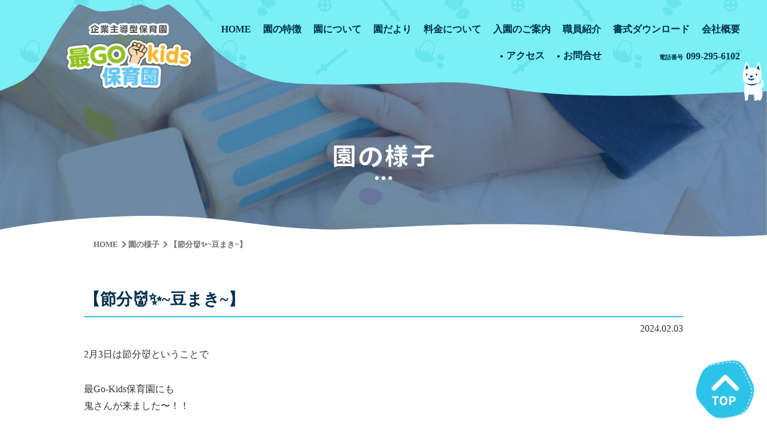

--- FILE ---
content_type: text/html; charset=UTF-8
request_url: https://saigokids-hoikuen.jp/blog/%E3%80%90%E7%AF%80%E5%88%86%F0%9F%91%B9%E2%9C%A8%E8%B1%86%E3%81%BE%E3%81%8D%E3%80%91/
body_size: 47181
content:
<!doctype html>
<html>
<head>
	<!-- Global site tag (gtag.js) - Google Analytics -->
<script async src="https://www.googletagmanager.com/gtag/js?id=G-DDYHERB8Z6"></script>
<script>
  window.dataLayer = window.dataLayer || [];
  function gtag(){dataLayer.push(arguments);}
  gtag('js', new Date());

  gtag('config', 'G-DDYHERB8Z6');
</script>
<meta charset="UTF-8">

<meta name="google-site-verification" content="LQtpj7rujyTyCYpSnqlF6ZqsasTt4FzWvVL4ZPI_hVQ" />
<meta name="viewport" content="width=device-width,initial-scale=1">

<link href="https://use.fontawesome.com/releases/v5.6.1/css/all.css" rel="stylesheet">
<link rel="stylesheet" href="https://saigokids-hoikuen.jp/wp-content/themes/saigokids2021/common/css/style.css?v=3" media="all">
<link rel="icon" href="https://saigokids-hoikuen.jp/wp-content/themes/saigokids2021/images/favicon.ico">
<script src="https://code.jquery.com/jquery.js"></script>
<script src="https://saigokids-hoikuen.jp/wp-content/themes/saigokids2021/common/js/script.js?v=3"></script>
<!--▼css-animate-it-->
<link rel="stylesheet" href="https://saigokids-hoikuen.jp/wp-content/themes/saigokids2021/common/css/animate.min.css" media="screen">
<link rel="stylesheet" href="https://saigokids-hoikuen.jp/wp-content/themes/saigokids2021/common/css/animations.css" media="screen">




		<!-- All in One SEO 4.1.1.2 -->
		<title>【節分👹✨~豆まき~】 | 最GO-kids保育園</title>
		<meta name="description" content="2月3日は節分👹ということで 最Go-Kids保育園にも 鬼さんが来ました〜！！ 子ども達は鬼さんにびっくり！ […]"/>
		<link rel="canonical" href="https://saigokids-hoikuen.jp/blog/%e3%80%90%e7%af%80%e5%88%86%f0%9f%91%b9%e2%9c%a8%e8%b1%86%e3%81%be%e3%81%8d%e3%80%91/" />
		<meta property="og:site_name" content="最GO-kids保育園 | 鹿児島市の最GO-kids保育園は、歴史を刻んだ鹿児島市城山町の企業主導型保育園です。最GO-kids保育園オリジナル最GOkids教育で、子どもの生きる力と才能をぐんぐん伸ばす保育を目指します。" />
		<meta property="og:type" content="article" />
		<meta property="og:title" content="【節分👹✨~豆まき~】 | 最GO-kids保育園" />
		<meta property="og:description" content="2月3日は節分👹ということで 最Go-Kids保育園にも 鬼さんが来ました〜！！ 子ども達は鬼さんにびっくり！ […]" />
		<meta property="og:url" content="https://saigokids-hoikuen.jp/blog/%e3%80%90%e7%af%80%e5%88%86%f0%9f%91%b9%e2%9c%a8%e8%b1%86%e3%81%be%e3%81%8d%e3%80%91/" />
		<meta property="article:published_time" content="2024-02-03T11:39:54Z" />
		<meta property="article:modified_time" content="2024-02-12T11:43:51Z" />
		<meta name="twitter:card" content="summary" />
		<meta name="twitter:domain" content="saigokids-hoikuen.jp" />
		<meta name="twitter:title" content="【節分👹✨~豆まき~】 | 最GO-kids保育園" />
		<meta name="twitter:description" content="2月3日は節分👹ということで 最Go-Kids保育園にも 鬼さんが来ました〜！！ 子ども達は鬼さんにびっくり！ […]" />
		<script type="application/ld+json" class="aioseo-schema">
			{"@context":"https:\/\/schema.org","@graph":[{"@type":"WebSite","@id":"https:\/\/saigokids-hoikuen.jp\/#website","url":"https:\/\/saigokids-hoikuen.jp\/","name":"\u6700GO-kids\u4fdd\u80b2\u5712","description":"\u9e7f\u5150\u5cf6\u5e02\u306e\u6700GO-kids\u4fdd\u80b2\u5712\u306f\u3001\u6b74\u53f2\u3092\u523b\u3093\u3060\u9e7f\u5150\u5cf6\u5e02\u57ce\u5c71\u753a\u306e\u4f01\u696d\u4e3b\u5c0e\u578b\u4fdd\u80b2\u5712\u3067\u3059\u3002\u6700GO-kids\u4fdd\u80b2\u5712\u30aa\u30ea\u30b8\u30ca\u30eb\u6700GOkids\u6559\u80b2\u3067\u3001\u5b50\u3069\u3082\u306e\u751f\u304d\u308b\u529b\u3068\u624d\u80fd\u3092\u3050\u3093\u3050\u3093\u4f38\u3070\u3059\u4fdd\u80b2\u3092\u76ee\u6307\u3057\u307e\u3059\u3002","publisher":{"@id":"https:\/\/saigokids-hoikuen.jp\/#organization"}},{"@type":"Organization","@id":"https:\/\/saigokids-hoikuen.jp\/#organization","name":"\u6700GO-kids\u4fdd\u80b2\u5712","url":"https:\/\/saigokids-hoikuen.jp\/","logo":{"@type":"ImageObject","@id":"https:\/\/saigokids-hoikuen.jp\/#organizationLogo","url":"https:\/\/saigokids-hoikuen.jp\/wp-content\/uploads\/2025\/07\/33fe73213b184755d2cbba0a3f632d88-e1752220307596.png"},"image":{"@id":"https:\/\/saigokids-hoikuen.jp\/#organizationLogo"},"contactPoint":{"@type":"ContactPoint","telephone":"+81992956102","contactType":"Customer Support"}},{"@type":"BreadcrumbList","@id":"https:\/\/saigokids-hoikuen.jp\/blog\/%e3%80%90%e7%af%80%e5%88%86%f0%9f%91%b9%e2%9c%a8%e8%b1%86%e3%81%be%e3%81%8d%e3%80%91\/#breadcrumblist","itemListElement":[{"@type":"ListItem","@id":"https:\/\/saigokids-hoikuen.jp\/#listItem","position":"1","item":{"@id":"https:\/\/saigokids-hoikuen.jp\/#item","name":"\u30db\u30fc\u30e0","description":"\u9e7f\u5150\u5cf6\u5e02\u306e\u4fdd\u80b2\u5712\u3001\u6700GO-kids\u4fdd\u80b2\u5712\u306f\u3001\u4fdd\u80b2\u6599\u304c\u3010\u9e7f\u5150\u5cf6\uff11\u6700\u5b89\u5024\u3011\u670815,000\u5186\uff01\u6700\u5f8c\u306e1\u5e74\u9593\u306f\u4fdd\u80b2\u6599\u304c\u306a\u3093\u30680\u5186\u266a\u5c11\u4eba\u6570\u5236\u3067\u4e01\u5be7\u30fb\u5b89\u5fc3\u306e\u4fdd\u80b2\u30b5\u30fc\u30d3\u30b9\u3092\u63d0\u4f9b\u3002\u5e74\u4e2d\u7121\u4f11\u30fb\u5ef6\u9577\u4fdd\u80b2OK\u306e\u5b89\u5fc3\u30b5\u30dd\u30fc\u30c8\uff01\u9e7f\u5150\u5cf6\u5e02\u306e\u50cd\u304f\u30d1\u30d1\u30de\u30de\u3082\u5fdc\u63f4\u3057\u307e\u3059\u3002\u898b\u5b66\u30fb\u5165\u5712\u306f\u968f\u6642\u53d7\u4ed8\u4e2d\u266a","url":"https:\/\/saigokids-hoikuen.jp\/"},"nextItem":"https:\/\/saigokids-hoikuen.jp\/blog\/%e3%80%90%e7%af%80%e5%88%86%f0%9f%91%b9%e2%9c%a8%e8%b1%86%e3%81%be%e3%81%8d%e3%80%91\/#listItem"},{"@type":"ListItem","@id":"https:\/\/saigokids-hoikuen.jp\/blog\/%e3%80%90%e7%af%80%e5%88%86%f0%9f%91%b9%e2%9c%a8%e8%b1%86%e3%81%be%e3%81%8d%e3%80%91\/#listItem","position":"2","item":{"@id":"https:\/\/saigokids-hoikuen.jp\/blog\/%e3%80%90%e7%af%80%e5%88%86%f0%9f%91%b9%e2%9c%a8%e8%b1%86%e3%81%be%e3%81%8d%e3%80%91\/#item","name":"\u3010\u7bc0\u5206\ud83d\udc79\u2728~\u8c46\u307e\u304d~\u3011","description":"2\u67083\u65e5\u306f\u7bc0\u5206\ud83d\udc79\u3068\u3044\u3046\u3053\u3068\u3067 \u6700Go-Kids\u4fdd\u80b2\u5712\u306b\u3082 \u9b3c\u3055\u3093\u304c\u6765\u307e\u3057\u305f\u301c\uff01\uff01 \u5b50\u3069\u3082\u9054\u306f\u9b3c\u3055\u3093\u306b\u3073\u3063\u304f\u308a\uff01 [\u2026]","url":"https:\/\/saigokids-hoikuen.jp\/blog\/%e3%80%90%e7%af%80%e5%88%86%f0%9f%91%b9%e2%9c%a8%e8%b1%86%e3%81%be%e3%81%8d%e3%80%91\/"},"previousItem":"https:\/\/saigokids-hoikuen.jp\/#listItem"}]},{"@type":"Person","@id":"https:\/\/saigokids-hoikuen.jp\/author\/admin_saigoo\/#author","url":"https:\/\/saigokids-hoikuen.jp\/author\/admin_saigoo\/","name":"admin_saigoo","image":{"@type":"ImageObject","@id":"https:\/\/saigokids-hoikuen.jp\/blog\/%e3%80%90%e7%af%80%e5%88%86%f0%9f%91%b9%e2%9c%a8%e8%b1%86%e3%81%be%e3%81%8d%e3%80%91\/#authorImage","url":"https:\/\/secure.gravatar.com\/avatar\/5eae6ac88225f88d8f66d6dc3e8702cd6041504220933699cedccc34286a9cdb?s=96&d=mm&r=g","width":"96","height":"96","caption":"admin_saigoo"}},{"@type":"WebPage","@id":"https:\/\/saigokids-hoikuen.jp\/blog\/%e3%80%90%e7%af%80%e5%88%86%f0%9f%91%b9%e2%9c%a8%e8%b1%86%e3%81%be%e3%81%8d%e3%80%91\/#webpage","url":"https:\/\/saigokids-hoikuen.jp\/blog\/%e3%80%90%e7%af%80%e5%88%86%f0%9f%91%b9%e2%9c%a8%e8%b1%86%e3%81%be%e3%81%8d%e3%80%91\/","name":"\u3010\u7bc0\u5206\ud83d\udc79\u2728~\u8c46\u307e\u304d~\u3011 | \u6700GO-kids\u4fdd\u80b2\u5712","description":"2\u67083\u65e5\u306f\u7bc0\u5206\ud83d\udc79\u3068\u3044\u3046\u3053\u3068\u3067 \u6700Go-Kids\u4fdd\u80b2\u5712\u306b\u3082 \u9b3c\u3055\u3093\u304c\u6765\u307e\u3057\u305f\u301c\uff01\uff01 \u5b50\u3069\u3082\u9054\u306f\u9b3c\u3055\u3093\u306b\u3073\u3063\u304f\u308a\uff01 [\u2026]","inLanguage":"ja","isPartOf":{"@id":"https:\/\/saigokids-hoikuen.jp\/#website"},"breadcrumb":{"@id":"https:\/\/saigokids-hoikuen.jp\/blog\/%e3%80%90%e7%af%80%e5%88%86%f0%9f%91%b9%e2%9c%a8%e8%b1%86%e3%81%be%e3%81%8d%e3%80%91\/#breadcrumblist"},"author":"https:\/\/saigokids-hoikuen.jp\/blog\/%e3%80%90%e7%af%80%e5%88%86%f0%9f%91%b9%e2%9c%a8%e8%b1%86%e3%81%be%e3%81%8d%e3%80%91\/#author","creator":"https:\/\/saigokids-hoikuen.jp\/blog\/%e3%80%90%e7%af%80%e5%88%86%f0%9f%91%b9%e2%9c%a8%e8%b1%86%e3%81%be%e3%81%8d%e3%80%91\/#author","image":{"@type":"ImageObject","@id":"https:\/\/saigokids-hoikuen.jp\/#mainImage","url":"https:\/\/saigokids-hoikuen.jp\/wp-content\/uploads\/2024\/02\/IMG_2142.jpg","width":"828","height":"831"},"primaryImageOfPage":{"@id":"https:\/\/saigokids-hoikuen.jp\/blog\/%e3%80%90%e7%af%80%e5%88%86%f0%9f%91%b9%e2%9c%a8%e8%b1%86%e3%81%be%e3%81%8d%e3%80%91\/#mainImage"},"datePublished":"2024-02-03T11:39:54+09:00","dateModified":"2024-02-12T11:43:51+09:00"}]}
		</script>
		<!-- All in One SEO -->

<link rel='dns-prefetch' href='//www.google.com' />
<link rel='dns-prefetch' href='//maxcdn.bootstrapcdn.com' />
<link rel="alternate" title="oEmbed (JSON)" type="application/json+oembed" href="https://saigokids-hoikuen.jp/wp-json/oembed/1.0/embed?url=https%3A%2F%2Fsaigokids-hoikuen.jp%2Fblog%2F%25e3%2580%2590%25e7%25af%2580%25e5%2588%2586%25f0%259f%2591%25b9%25e2%259c%25a8%25e8%25b1%2586%25e3%2581%25be%25e3%2581%258d%25e3%2580%2591%2F" />
<link rel="alternate" title="oEmbed (XML)" type="text/xml+oembed" href="https://saigokids-hoikuen.jp/wp-json/oembed/1.0/embed?url=https%3A%2F%2Fsaigokids-hoikuen.jp%2Fblog%2F%25e3%2580%2590%25e7%25af%2580%25e5%2588%2586%25f0%259f%2591%25b9%25e2%259c%25a8%25e8%25b1%2586%25e3%2581%25be%25e3%2581%258d%25e3%2580%2591%2F&#038;format=xml" />
<style id='wp-img-auto-sizes-contain-inline-css' type='text/css'>
img:is([sizes=auto i],[sizes^="auto," i]){contain-intrinsic-size:3000px 1500px}
/*# sourceURL=wp-img-auto-sizes-contain-inline-css */
</style>
<link rel='stylesheet' id='sbr_styles-css' href='https://saigokids-hoikuen.jp/wp-content/plugins/reviews-feed/assets/css/sbr-styles.css?ver=1.1' type='text/css' media='all' />
<link rel='stylesheet' id='sbi_styles-css' href='https://saigokids-hoikuen.jp/wp-content/plugins/instagram-feed/css/sbi-styles.min.css?ver=6.2.8' type='text/css' media='all' />
<style id='wp-emoji-styles-inline-css' type='text/css'>

	img.wp-smiley, img.emoji {
		display: inline !important;
		border: none !important;
		box-shadow: none !important;
		height: 1em !important;
		width: 1em !important;
		margin: 0 0.07em !important;
		vertical-align: -0.1em !important;
		background: none !important;
		padding: 0 !important;
	}
/*# sourceURL=wp-emoji-styles-inline-css */
</style>
<style id='wp-block-library-inline-css' type='text/css'>
:root{--wp-block-synced-color:#7a00df;--wp-block-synced-color--rgb:122,0,223;--wp-bound-block-color:var(--wp-block-synced-color);--wp-editor-canvas-background:#ddd;--wp-admin-theme-color:#007cba;--wp-admin-theme-color--rgb:0,124,186;--wp-admin-theme-color-darker-10:#006ba1;--wp-admin-theme-color-darker-10--rgb:0,107,160.5;--wp-admin-theme-color-darker-20:#005a87;--wp-admin-theme-color-darker-20--rgb:0,90,135;--wp-admin-border-width-focus:2px}@media (min-resolution:192dpi){:root{--wp-admin-border-width-focus:1.5px}}.wp-element-button{cursor:pointer}:root .has-very-light-gray-background-color{background-color:#eee}:root .has-very-dark-gray-background-color{background-color:#313131}:root .has-very-light-gray-color{color:#eee}:root .has-very-dark-gray-color{color:#313131}:root .has-vivid-green-cyan-to-vivid-cyan-blue-gradient-background{background:linear-gradient(135deg,#00d084,#0693e3)}:root .has-purple-crush-gradient-background{background:linear-gradient(135deg,#34e2e4,#4721fb 50%,#ab1dfe)}:root .has-hazy-dawn-gradient-background{background:linear-gradient(135deg,#faaca8,#dad0ec)}:root .has-subdued-olive-gradient-background{background:linear-gradient(135deg,#fafae1,#67a671)}:root .has-atomic-cream-gradient-background{background:linear-gradient(135deg,#fdd79a,#004a59)}:root .has-nightshade-gradient-background{background:linear-gradient(135deg,#330968,#31cdcf)}:root .has-midnight-gradient-background{background:linear-gradient(135deg,#020381,#2874fc)}:root{--wp--preset--font-size--normal:16px;--wp--preset--font-size--huge:42px}.has-regular-font-size{font-size:1em}.has-larger-font-size{font-size:2.625em}.has-normal-font-size{font-size:var(--wp--preset--font-size--normal)}.has-huge-font-size{font-size:var(--wp--preset--font-size--huge)}.has-text-align-center{text-align:center}.has-text-align-left{text-align:left}.has-text-align-right{text-align:right}.has-fit-text{white-space:nowrap!important}#end-resizable-editor-section{display:none}.aligncenter{clear:both}.items-justified-left{justify-content:flex-start}.items-justified-center{justify-content:center}.items-justified-right{justify-content:flex-end}.items-justified-space-between{justify-content:space-between}.screen-reader-text{border:0;clip-path:inset(50%);height:1px;margin:-1px;overflow:hidden;padding:0;position:absolute;width:1px;word-wrap:normal!important}.screen-reader-text:focus{background-color:#ddd;clip-path:none;color:#444;display:block;font-size:1em;height:auto;left:5px;line-height:normal;padding:15px 23px 14px;text-decoration:none;top:5px;width:auto;z-index:100000}html :where(.has-border-color){border-style:solid}html :where([style*=border-top-color]){border-top-style:solid}html :where([style*=border-right-color]){border-right-style:solid}html :where([style*=border-bottom-color]){border-bottom-style:solid}html :where([style*=border-left-color]){border-left-style:solid}html :where([style*=border-width]){border-style:solid}html :where([style*=border-top-width]){border-top-style:solid}html :where([style*=border-right-width]){border-right-style:solid}html :where([style*=border-bottom-width]){border-bottom-style:solid}html :where([style*=border-left-width]){border-left-style:solid}html :where(img[class*=wp-image-]){height:auto;max-width:100%}:where(figure){margin:0 0 1em}html :where(.is-position-sticky){--wp-admin--admin-bar--position-offset:var(--wp-admin--admin-bar--height,0px)}@media screen and (max-width:600px){html :where(.is-position-sticky){--wp-admin--admin-bar--position-offset:0px}}
/*wp_block_styles_on_demand_placeholder:696c33f7d01c1*/
/*# sourceURL=wp-block-library-inline-css */
</style>
<style id='classic-theme-styles-inline-css' type='text/css'>
/*! This file is auto-generated */
.wp-block-button__link{color:#fff;background-color:#32373c;border-radius:9999px;box-shadow:none;text-decoration:none;padding:calc(.667em + 2px) calc(1.333em + 2px);font-size:1.125em}.wp-block-file__button{background:#32373c;color:#fff;text-decoration:none}
/*# sourceURL=/wp-includes/css/classic-themes.min.css */
</style>
<link rel='stylesheet' id='contact-form-7-css' href='https://saigokids-hoikuen.jp/wp-content/plugins/contact-form-7/includes/css/styles.css?ver=5.4.1' type='text/css' media='all' />
<link rel='stylesheet' id='ctf_styles-css' href='https://saigokids-hoikuen.jp/wp-content/plugins/custom-twitter-feeds/css/ctf-styles.min.css?ver=2.2.2' type='text/css' media='all' />
<link rel='stylesheet' id='cff-css' href='https://saigokids-hoikuen.jp/wp-content/plugins/custom-facebook-feed/assets/css/cff-style.min.css?ver=4.2.2' type='text/css' media='all' />
<link rel='stylesheet' id='sb-font-awesome-css' href='https://maxcdn.bootstrapcdn.com/font-awesome/4.7.0/css/font-awesome.min.css?ver=6.9' type='text/css' media='all' />
<script type="text/javascript" src="https://saigokids-hoikuen.jp/wp-includes/js/jquery/jquery.min.js?ver=3.7.1" id="jquery-core-js"></script>
<script type="text/javascript" src="https://saigokids-hoikuen.jp/wp-includes/js/jquery/jquery-migrate.min.js?ver=3.4.1" id="jquery-migrate-js"></script>
<link rel="https://api.w.org/" href="https://saigokids-hoikuen.jp/wp-json/" /><link rel="alternate" title="JSON" type="application/json" href="https://saigokids-hoikuen.jp/wp-json/wp/v2/blog/928" /><link rel="EditURI" type="application/rsd+xml" title="RSD" href="https://saigokids-hoikuen.jp/xmlrpc.php?rsd" />
<meta name="generator" content="WordPress 6.9" />
<link rel='shortlink' href='https://saigokids-hoikuen.jp/?p=928' />
<link rel="icon" href="https://saigokids-hoikuen.jp/wp-content/uploads/2025/07/cropped-33fe73213b184755d2cbba0a3f632d88-32x32.png" sizes="32x32" />
<link rel="icon" href="https://saigokids-hoikuen.jp/wp-content/uploads/2025/07/cropped-33fe73213b184755d2cbba0a3f632d88-192x192.png" sizes="192x192" />
<link rel="apple-touch-icon" href="https://saigokids-hoikuen.jp/wp-content/uploads/2025/07/cropped-33fe73213b184755d2cbba0a3f632d88-180x180.png" />
<meta name="msapplication-TileImage" content="https://saigokids-hoikuen.jp/wp-content/uploads/2025/07/cropped-33fe73213b184755d2cbba0a3f632d88-270x270.png" />
</head>

<body>
<!--▼css-animate-it-->
<script src="https://saigokids-hoikuen.jp/wp-content/themes/saigokids2021/common/js/css3-animate-it.js" type="text/javascript" charset="utf-8"></script>

<section id="wrapper">
    <header id="header">
        <div class="wrap">
            <h1><a href="https://saigokids-hoikuen.jp"><img src="https://saigokids-hoikuen.jp/wp-content/themes/saigokids2021/images/logo2.png" srcset="https://saigokids-hoikuen.jp/wp-content/themes/saigokids2021/images/logo2.png 1x, https://saigokids-hoikuen.jp/wp-content/themes/saigokids2021/images/logo2@2x.png 2x" alt="最GO Kids保育園"/></a></h1>
            <div id="navi">
                <ul class="navi-top">
                    <li><a href="https://saigokids-hoikuen.jp">HOME</a></li>
                    <li class="notdisplay-sp"><a href="https://saigokids-hoikuen.jp/tokucho/">園の特徴</a></li>
                    <li><a href="https://saigokids-hoikuen.jp/about/">園について</a></li>
                    <li><a href="https://saigokids-hoikuen.jp/endayori/">園だより</a></li>
                    <li><a href="https://saigokids-hoikuen.jp/price/">料金について</a></li>
                    <li><a href="https://saigokids-hoikuen.jp/nyuen/">入園のご案内</a></li>
                    <li><a href="https://saigokids-hoikuen.jp/staff/">職員紹介</a></li>
                    <li><a href="https://saigokids-hoikuen.jp/download/">書式ダウンロード</a></li>
                    <li class="notdisplay"><a href="https://saigokids-hoikuen.jp/recruit/">採用情報</a></li>
                    <li><a href="https://saigokids-hoikuen.jp/company/">会社概要</a></li>
                    <li class="notdisplay"><a href="https://saigokids.base.shop/secret_ec/secret_ec_auths/login" target="_blank">保護者向けストア</a></li>
                </ul>
                <ul class="navi-bottom">
                    <li><span>●</span><a href="https://saigokids-hoikuen.jp/access/">アクセス</a></li>
                    <li class="notdisplay"><a href="https://saigokids-hoikuen.jp/privacypolicy/">プライバシーポリシー</a></li>
                    <li><span>●</span><a href="https://saigokids-hoikuen.jp/contact/">お問合せ</a></li>
                    <li><p><span>電話番号</span>099-295-6102</p></li>
                </ul>
            </div>
        </div>
    </header>
    <div class="overlay"></div>
    <div id="header-top-sp">
        <div class="logo"><a href="https://saigokids-hoikuen.jp">最GO Kids保育園</a></div>
        <div class="mail"><a href="https://saigokids-hoikuen.jp/"><i class="fas fa-envelope"></i></a></div>
        <div class="tel"><a href="tel:0992956102"><i class="fas fa-phone-volume"></i></a></div>
        <div class="side-menu-btn" id="js__sideMenuBtn">
            <div class="ellipsis-v">
                <span class="point top"></span>
                <span class="point mid"></span>
                <span class="point bot"></span>
            </div>
        </div>
    </div>
    <!--/.header-top-sp-->
    
</section>

<main id="main">
    <div id="main_title">
        <div class="tit"><h2 class="blog">園の様子</h2></div>
        <div class="bottom"></div>
    </div>
    <div id="crumbs">
        <ul>
            <li><a href="https://saigokids-hoikuen.jp">HOME</a></li>
            <li><a href="https://saigokids-hoikuen.jp/blog/">園の様子</a></li>
            <li>【節分👹✨~豆まき~】</li>
        </ul>
    </div>

<div id="single">
    
        <div class="commonBox">
        
        <div class="ttl">
            <h3>【節分👹✨~豆まき~】</h3>
            <div class="date">2024.02.03</div>                    </div>
        
        
        
        <div class="content">
                <div class="">
<div>
<p class="_aarf _a9zp" tabindex="-1" role="button" aria-disabled="true"><span style="font-size: 12pt;">2月3日は節分👹ということで</span></p>
</div>
</div>
<div class="_a9zr">
<div class="_a9zs">
<p class="_ap3a _aaco _aacu _aacx _aad7 _aade" dir="auto"><span style="font-size: 12pt;">最Go-Kids保育園にも</span><br />
<span style="font-size: 12pt;">鬼さんが来ました〜！！</span></p>
<p><span style="font-size: 12pt;">子ども達は鬼さんにびっくり！</span><br />
<span style="font-size: 12pt;">泣き出しちゃうお友達だちも多い中、</span><br />
<span style="font-size: 12pt;">一生懸命豆まきしてくれるお友達も🥺💓</span></p>
<p><span style="font-size: 12pt;">鬼さんを追い払って</span><br />
<span style="font-size: 12pt;">みんなで恵方巻作り✨</span><br />
<span style="font-size: 12pt;">厄を払って、みんなに</span><br />
<span style="font-size: 12pt;">たくさんの福が来ますように🍀</span></p>
</div>
<p dir="auto"><img decoding="async" class="alignnone size-medium wp-image-934" src="https://saigokids-hoikuen.jp/wp-content/uploads/2024/02/IMG_2147-300x300.jpg" alt="" width="300" height="300" srcset="https://saigokids-hoikuen.jp/wp-content/uploads/2024/02/IMG_2147-300x300.jpg 300w, https://saigokids-hoikuen.jp/wp-content/uploads/2024/02/IMG_2147-150x150.jpg 150w, https://saigokids-hoikuen.jp/wp-content/uploads/2024/02/IMG_2147-768x767.jpg 768w, https://saigokids-hoikuen.jp/wp-content/uploads/2024/02/IMG_2147.jpg 828w" sizes="(max-width: 300px) 100vw, 300px" />　　　<img decoding="async" class="alignnone size-medium wp-image-933" src="https://saigokids-hoikuen.jp/wp-content/uploads/2024/02/IMG_2146-300x297.jpg" alt="" width="300" height="297" srcset="https://saigokids-hoikuen.jp/wp-content/uploads/2024/02/IMG_2146-300x297.jpg 300w, https://saigokids-hoikuen.jp/wp-content/uploads/2024/02/IMG_2146-150x150.jpg 150w, https://saigokids-hoikuen.jp/wp-content/uploads/2024/02/IMG_2146-768x760.jpg 768w, https://saigokids-hoikuen.jp/wp-content/uploads/2024/02/IMG_2146.jpg 828w" sizes="(max-width: 300px) 100vw, 300px" /></p>
<p dir="auto"><img decoding="async" class="alignnone size-medium wp-image-930" src="https://saigokids-hoikuen.jp/wp-content/uploads/2024/02/IMG_2143-300x297.jpg" alt="" width="300" height="297" srcset="https://saigokids-hoikuen.jp/wp-content/uploads/2024/02/IMG_2143-300x297.jpg 300w, https://saigokids-hoikuen.jp/wp-content/uploads/2024/02/IMG_2143-150x150.jpg 150w, https://saigokids-hoikuen.jp/wp-content/uploads/2024/02/IMG_2143-768x761.jpg 768w, https://saigokids-hoikuen.jp/wp-content/uploads/2024/02/IMG_2143.jpg 828w" sizes="(max-width: 300px) 100vw, 300px" /> 　　　<img decoding="async" class="alignnone size-medium wp-image-931" src="https://saigokids-hoikuen.jp/wp-content/uploads/2024/02/IMG_2144-300x298.jpg" alt="" width="300" height="298" srcset="https://saigokids-hoikuen.jp/wp-content/uploads/2024/02/IMG_2144-300x298.jpg 300w, https://saigokids-hoikuen.jp/wp-content/uploads/2024/02/IMG_2144-150x150.jpg 150w, https://saigokids-hoikuen.jp/wp-content/uploads/2024/02/IMG_2144-768x763.jpg 768w, https://saigokids-hoikuen.jp/wp-content/uploads/2024/02/IMG_2144.jpg 828w" sizes="(max-width: 300px) 100vw, 300px" /> <img decoding="async" class="alignnone size-medium wp-image-932" src="https://saigokids-hoikuen.jp/wp-content/uploads/2024/02/IMG_2145-300x300.jpg" alt="" width="300" height="300" srcset="https://saigokids-hoikuen.jp/wp-content/uploads/2024/02/IMG_2145-300x300.jpg 300w, https://saigokids-hoikuen.jp/wp-content/uploads/2024/02/IMG_2145-150x150.jpg 150w, https://saigokids-hoikuen.jp/wp-content/uploads/2024/02/IMG_2145-768x765.jpg 768w, https://saigokids-hoikuen.jp/wp-content/uploads/2024/02/IMG_2145.jpg 828w" sizes="(max-width: 300px) 100vw, 300px" /> </p>
</div>
<div class="_a9zr">
<div class="_a9zs">
<p class="_ap3a _aaco _aacu _aacx _aad7 _aade" dir="auto">
<p><span style="font-size: 12pt;">最GO-kids教育では、、、</span></p>
<p><span style="font-size: 12pt;">🌟EQ…自己認知力、自己統制力、共感性、コミュニケーション力、柔軟性、楽観性。感情指数❤️心の知能指数を高める能力。</span></p>
<p><span style="font-size: 12pt;">🌟SQ…相手の内面を即座に感知する「社会的認識の能力」に加え、相手との円滑なコミュニケーションを図る社交性の能力。</span></p>
<p><span style="font-size: 12pt;">🌟PQ…実行・実践・体現・試行などに関わる体得的能力や、五感(視覚・聴覚・嗅覚・味覚・触覚)を使った能力。</span></p>
<p><span style="font-size: 12pt;">🌟AQ…逆境の状況に陥ったとき、乗り越える能力。</span></p>
<p><span style="font-size: 12pt;">🌟CQ…一つのことから、どれくらいたくさんのことを連想できるか、創造性の能力。</span></p>
<p><span style="font-size: 12pt;">🌟IQ…新規性・創造性に考える・いろいろなことにチャレンジする・あえて困難なことをすることで指数を上げられる能力。</span></p>
<p><span style="font-size: 12pt;">🌟HQ…目的・夢に向かって社会の中で協調的に生きるための能力。</span></p>
<p><span style="font-size: 12pt;">を取り入れております😌✨</span></p>
<p><span style="font-size: 12pt;"><a class="x1i10hfl xjbqb8w x1ejq31n xd10rxx x1sy0etr x17r0tee x972fbf xcfux6l x1qhh985 xm0m39n x9f619 x1ypdohk xt0psk2 xe8uvvx xdj266r x11i5rnm xat24cr x1mh8g0r xexx8yu x4uap5 x18d9i69 xkhd6sd x16tdsg8 x1hl2dhg xggy1nq x1a2a7pz  _aa9_ _a6hd" tabindex="0" role="link" href="https://www.instagram.com/explore/tags/%E4%BC%81%E6%A5%AD%E4%B8%BB%E5%B0%8E%E5%9E%8B%E4%BF%9D%E8%82%B2%E5%9C%92/">#企業主導型保育園</a><a class="x1i10hfl xjbqb8w x1ejq31n xd10rxx x1sy0etr x17r0tee x972fbf xcfux6l x1qhh985 xm0m39n x9f619 x1ypdohk xt0psk2 xe8uvvx xdj266r x11i5rnm xat24cr x1mh8g0r xexx8yu x4uap5 x18d9i69 xkhd6sd x16tdsg8 x1hl2dhg xggy1nq x1a2a7pz  _aa9_ _a6hd" tabindex="0" role="link" href="https://www.instagram.com/explore/tags/%E9%B9%BF%E5%85%90%E5%B3%B6/">#鹿児島</a><a class="x1i10hfl xjbqb8w x1ejq31n xd10rxx x1sy0etr x17r0tee x972fbf xcfux6l x1qhh985 xm0m39n x9f619 x1ypdohk xt0psk2 xe8uvvx xdj266r x11i5rnm xat24cr x1mh8g0r xexx8yu x4uap5 x18d9i69 xkhd6sd x16tdsg8 x1hl2dhg xggy1nq x1a2a7pz  _aa9_ _a6hd" tabindex="0" role="link" href="https://www.instagram.com/explore/tags/%E9%B9%BF%E5%85%90%E5%B3%B6%E4%BF%9D%E8%82%B2%E5%9C%92/">#鹿児島保育園</a><a class="x1i10hfl xjbqb8w x1ejq31n xd10rxx x1sy0etr x17r0tee x972fbf xcfux6l x1qhh985 xm0m39n x9f619 x1ypdohk xt0psk2 xe8uvvx xdj266r x11i5rnm xat24cr x1mh8g0r xexx8yu x4uap5 x18d9i69 xkhd6sd x16tdsg8 x1hl2dhg xggy1nq x1a2a7pz  _aa9_ _a6hd" tabindex="0" role="link" href="https://www.instagram.com/explore/tags/%E9%B9%BF%E5%85%90%E5%B3%B6%E5%9C%92%E5%85%90/">#鹿児島園児</a><a class="x1i10hfl xjbqb8w x1ejq31n xd10rxx x1sy0etr x17r0tee x972fbf xcfux6l x1qhh985 xm0m39n x9f619 x1ypdohk xt0psk2 xe8uvvx xdj266r x11i5rnm xat24cr x1mh8g0r xexx8yu x4uap5 x18d9i69 xkhd6sd x16tdsg8 x1hl2dhg xggy1nq x1a2a7pz  _aa9_ _a6hd" tabindex="0" role="link" href="https://www.instagram.com/explore/tags/%E9%B9%BF%E5%85%90%E5%B3%B6%E5%9C%92%E5%85%90%E5%8B%9F%E9%9B%86/">#鹿児島園児募集</a><a class="x1i10hfl xjbqb8w x1ejq31n xd10rxx x1sy0etr x17r0tee x972fbf xcfux6l x1qhh985 xm0m39n x9f619 x1ypdohk xt0psk2 xe8uvvx xdj266r x11i5rnm xat24cr x1mh8g0r xexx8yu x4uap5 x18d9i69 xkhd6sd x16tdsg8 x1hl2dhg xggy1nq x1a2a7pz  _aa9_ _a6hd" tabindex="0" role="link" href="https://www.instagram.com/explore/tags/%E5%9C%92%E5%85%90/">#園児</a><a class="x1i10hfl xjbqb8w x1ejq31n xd10rxx x1sy0etr x17r0tee x972fbf xcfux6l x1qhh985 xm0m39n x9f619 x1ypdohk xt0psk2 xe8uvvx xdj266r x11i5rnm xat24cr x1mh8g0r xexx8yu x4uap5 x18d9i69 xkhd6sd x16tdsg8 x1hl2dhg xggy1nq x1a2a7pz  _aa9_ _a6hd" tabindex="0" role="link" href="https://www.instagram.com/explore/tags/%E9%B9%BF%E5%85%90%E5%B3%B6%E4%BC%81%E6%A5%AD%E4%B8%BB%E5%B0%8E%E5%9E%8B%E4%BF%9D%E8%82%B2%E5%9C%92/">#鹿児島企業主導型保育園</a><a class="x1i10hfl xjbqb8w x1ejq31n xd10rxx x1sy0etr x17r0tee x972fbf xcfux6l x1qhh985 xm0m39n x9f619 x1ypdohk xt0psk2 xe8uvvx xdj266r x11i5rnm xat24cr x1mh8g0r xexx8yu x4uap5 x18d9i69 xkhd6sd x16tdsg8 x1hl2dhg xggy1nq x1a2a7pz  _aa9_ _a6hd" tabindex="0" role="link" href="https://www.instagram.com/explore/tags/%E9%B9%BF%E5%85%90%E5%B3%B6%E5%B8%82%E4%BF%9D%E8%82%B2%E5%9C%92/">#鹿児島市保育園</a><a class="x1i10hfl xjbqb8w x1ejq31n xd10rxx x1sy0etr x17r0tee x972fbf xcfux6l x1qhh985 xm0m39n x9f619 x1ypdohk xt0psk2 xe8uvvx xdj266r x11i5rnm xat24cr x1mh8g0r xexx8yu x4uap5 x18d9i69 xkhd6sd x16tdsg8 x1hl2dhg xggy1nq x1a2a7pz  _aa9_ _a6hd" tabindex="0" role="link" href="https://www.instagram.com/explore/tags/%E9%B9%BF%E5%85%90%E5%B3%B6%E4%BF%9D%E8%82%B2%E5%A3%AB%E5%8B%9F%E9%9B%86/">#鹿児島保育士募集</a><a class="x1i10hfl xjbqb8w x1ejq31n xd10rxx x1sy0etr x17r0tee x972fbf xcfux6l x1qhh985 xm0m39n x9f619 x1ypdohk xt0psk2 xe8uvvx xdj266r x11i5rnm xat24cr x1mh8g0r xexx8yu x4uap5 x18d9i69 xkhd6sd x16tdsg8 x1hl2dhg xggy1nq x1a2a7pz  _aa9_ _a6hd" tabindex="0" role="link" href="https://www.instagram.com/explore/tags/%E5%9C%92%E5%85%90%E5%8B%9F%E9%9B%86/">#園児募集</a><a class="x1i10hfl xjbqb8w x1ejq31n xd10rxx x1sy0etr x17r0tee x972fbf xcfux6l x1qhh985 xm0m39n x9f619 x1ypdohk xt0psk2 xe8uvvx xdj266r x11i5rnm xat24cr x1mh8g0r xexx8yu x4uap5 x18d9i69 xkhd6sd x16tdsg8 x1hl2dhg xggy1nq x1a2a7pz  _aa9_ _a6hd" tabindex="0" role="link" href="https://www.instagram.com/explore/tags/kagoshima/">#kagoshima</a><a class="x1i10hfl xjbqb8w x1ejq31n xd10rxx x1sy0etr x17r0tee x972fbf xcfux6l x1qhh985 xm0m39n x9f619 x1ypdohk xt0psk2 xe8uvvx xdj266r x11i5rnm xat24cr x1mh8g0r xexx8yu x4uap5 x18d9i69 xkhd6sd x16tdsg8 x1hl2dhg xggy1nq x1a2a7pz  _aa9_ _a6hd" tabindex="0" role="link" href="https://www.instagram.com/explore/tags/%E6%A0%AA%E5%BC%8F%E4%BC%9A%E7%A4%BEtenka/">#株式会社tenka</a><a class="x1i10hfl xjbqb8w x1ejq31n xd10rxx x1sy0etr x17r0tee x972fbf xcfux6l x1qhh985 xm0m39n x9f619 x1ypdohk xt0psk2 xe8uvvx xdj266r x11i5rnm xat24cr x1mh8g0r xexx8yu x4uap5 x18d9i69 xkhd6sd x16tdsg8 x1hl2dhg xggy1nq x1a2a7pz  _aa9_ _a6hd" tabindex="0" role="link" href="https://www.instagram.com/explore/tags/%E6%9C%80gokids%E4%BF%9D%E8%82%B2%E5%9C%92/">#最GOkids保育園</a><a class="x1i10hfl xjbqb8w x1ejq31n xd10rxx x1sy0etr x17r0tee x972fbf xcfux6l x1qhh985 xm0m39n x9f619 x1ypdohk xt0psk2 xe8uvvx xdj266r x11i5rnm xat24cr x1mh8g0r xexx8yu x4uap5 x18d9i69 xkhd6sd x16tdsg8 x1hl2dhg xggy1nq x1a2a7pz  _aa9_ _a6hd" tabindex="0" role="link" href="https://www.instagram.com/explore/tags/%E6%9C%80gokids/">#最GOkids</a><a class="x1i10hfl xjbqb8w x1ejq31n xd10rxx x1sy0etr x17r0tee x972fbf xcfux6l x1qhh985 xm0m39n x9f619 x1ypdohk xt0psk2 xe8uvvx xdj266r x11i5rnm xat24cr x1mh8g0r xexx8yu x4uap5 x18d9i69 xkhd6sd x16tdsg8 x1hl2dhg xggy1nq x1a2a7pz  _aa9_ _a6hd" tabindex="0" role="link" href="https://www.instagram.com/explore/tags/%E9%B9%BF%E5%85%90%E5%B3%B6%E4%BF%9D%E8%82%B2%E5%9C%92/">#鹿児島保育園</a><a class="x1i10hfl xjbqb8w x1ejq31n xd10rxx x1sy0etr x17r0tee x972fbf xcfux6l x1qhh985 xm0m39n x9f619 x1ypdohk xt0psk2 xe8uvvx xdj266r x11i5rnm xat24cr x1mh8g0r xexx8yu x4uap5 x18d9i69 xkhd6sd x16tdsg8 x1hl2dhg xggy1nq x1a2a7pz  _aa9_ _a6hd" tabindex="0" role="link" href="https://www.instagram.com/explore/tags/%E5%AD%90%E8%82%B2%E3%81%A6/">#子育て</a><a class="x1i10hfl xjbqb8w x1ejq31n xd10rxx x1sy0etr x17r0tee x972fbf xcfux6l x1qhh985 xm0m39n x9f619 x1ypdohk xt0psk2 xe8uvvx xdj266r x11i5rnm xat24cr x1mh8g0r xexx8yu x4uap5 x18d9i69 xkhd6sd x16tdsg8 x1hl2dhg xggy1nq x1a2a7pz  _aa9_ _a6hd" tabindex="0" role="link" href="https://www.instagram.com/explore/tags/%E4%B9%B3%E5%85%90/">#乳児</a><a class="x1i10hfl xjbqb8w x1ejq31n xd10rxx x1sy0etr x17r0tee x972fbf xcfux6l x1qhh985 xm0m39n x9f619 x1ypdohk xt0psk2 xe8uvvx xdj266r x11i5rnm xat24cr x1mh8g0r xexx8yu x4uap5 x18d9i69 xkhd6sd x16tdsg8 x1hl2dhg xggy1nq x1a2a7pz  _aa9_ _a6hd" tabindex="0" role="link" href="https://www.instagram.com/explore/tags/%E9%B9%BF%E5%85%90%E5%B3%B6%E4%B9%B3%E5%85%90/">#鹿児島乳児</a></span><br />
<span style="font-size: 12pt;"><a class="x1i10hfl xjbqb8w x1ejq31n xd10rxx x1sy0etr x17r0tee x972fbf xcfux6l x1qhh985 xm0m39n x9f619 x1ypdohk xt0psk2 xe8uvvx xdj266r x11i5rnm xat24cr x1mh8g0r xexx8yu x4uap5 x18d9i69 xkhd6sd x16tdsg8 x1hl2dhg xggy1nq x1a2a7pz  _aa9_ _a6hd" tabindex="0" role="link" href="https://www.instagram.com/explore/tags/%E9%B9%BF%E5%85%90%E5%B3%B6%E5%BE%85%E6%A9%9F%E5%85%90%E7%AB%A5/">#鹿児島待機児童</a><a class="x1i10hfl xjbqb8w x1ejq31n xd10rxx x1sy0etr x17r0tee x972fbf xcfux6l x1qhh985 xm0m39n x9f619 x1ypdohk xt0psk2 xe8uvvx xdj266r x11i5rnm xat24cr x1mh8g0r xexx8yu x4uap5 x18d9i69 xkhd6sd x16tdsg8 x1hl2dhg xggy1nq x1a2a7pz  _aa9_ _a6hd" tabindex="0" role="link" href="https://www.instagram.com/explore/tags/%E9%B9%BF%E5%85%90%E5%B3%B6%E3%82%AD%E3%83%83%E3%82%B9%E3%82%99/">#鹿児島キッズ</a><a class="x1i10hfl xjbqb8w x1ejq31n xd10rxx x1sy0etr x17r0tee x972fbf xcfux6l x1qhh985 xm0m39n x9f619 x1ypdohk xt0psk2 xe8uvvx xdj266r x11i5rnm xat24cr x1mh8g0r xexx8yu x4uap5 x18d9i69 xkhd6sd x16tdsg8 x1hl2dhg xggy1nq x1a2a7pz  _aa9_ _a6hd" tabindex="0" role="link" href="https://www.instagram.com/explore/tags/%E9%B9%BF%E5%85%90%E5%B3%B6%E6%95%99%E8%82%B2/">#鹿児島教育</a><a class="x1i10hfl xjbqb8w x1ejq31n xd10rxx x1sy0etr x17r0tee x972fbf xcfux6l x1qhh985 xm0m39n x9f619 x1ypdohk xt0psk2 xe8uvvx xdj266r x11i5rnm xat24cr x1mh8g0r xexx8yu x4uap5 x18d9i69 xkhd6sd x16tdsg8 x1hl2dhg xggy1nq x1a2a7pz  _aa9_ _a6hd" tabindex="0" role="link" href="https://www.instagram.com/explore/tags/%E9%B9%BF%E5%85%90%E5%B3%B6%E5%AD%A6%E6%A0%A1/">#鹿児島学校</a><a class="x1i10hfl xjbqb8w x1ejq31n xd10rxx x1sy0etr x17r0tee x972fbf xcfux6l x1qhh985 xm0m39n x9f619 x1ypdohk xt0psk2 xe8uvvx xdj266r x11i5rnm xat24cr x1mh8g0r xexx8yu x4uap5 x18d9i69 xkhd6sd x16tdsg8 x1hl2dhg xggy1nq x1a2a7pz  _aa9_ _a6hd" tabindex="0" role="link" href="https://www.instagram.com/explore/tags/%E9%B9%BF%E5%85%90%E5%B3%B6%E5%BE%85%E6%A9%9F%E5%85%90%E7%AB%A5/">#鹿児島待機児童</a><a class="x1i10hfl xjbqb8w x1ejq31n xd10rxx x1sy0etr x17r0tee x972fbf xcfux6l x1qhh985 xm0m39n x9f619 x1ypdohk xt0psk2 xe8uvvx xdj266r x11i5rnm xat24cr x1mh8g0r xexx8yu x4uap5 x18d9i69 xkhd6sd x16tdsg8 x1hl2dhg xggy1nq x1a2a7pz  _aa9_ _a6hd" tabindex="0" role="link" href="https://www.instagram.com/explore/tags/%E8%8B%B1%E4%BC%9A%E8%A9%B1%E9%B9%BF%E5%85%90%E5%B3%B6/">#英会話鹿児島</a><a class="x1i10hfl xjbqb8w x1ejq31n xd10rxx x1sy0etr x17r0tee x972fbf xcfux6l x1qhh985 xm0m39n x9f619 x1ypdohk xt0psk2 xe8uvvx xdj266r x11i5rnm xat24cr x1mh8g0r xexx8yu x4uap5 x18d9i69 xkhd6sd x16tdsg8 x1hl2dhg xggy1nq x1a2a7pz  _aa9_ _a6hd" tabindex="0" role="link" href="https://www.instagram.com/explore/tags/%E8%8B%B1%E4%BC%9A%E8%A9%B1/">#英会話</a><a class="x1i10hfl xjbqb8w x1ejq31n xd10rxx x1sy0etr x17r0tee x972fbf xcfux6l x1qhh985 xm0m39n x9f619 x1ypdohk xt0psk2 xe8uvvx xdj266r x11i5rnm xat24cr x1mh8g0r xexx8yu x4uap5 x18d9i69 xkhd6sd x16tdsg8 x1hl2dhg xggy1nq x1a2a7pz  _aa9_ _a6hd" tabindex="0" role="link" href="https://www.instagram.com/explore/tags/%E8%8B%B1%E8%AA%9E%E6%95%99%E8%82%B2/">#英語教育</a><a class="x1i10hfl xjbqb8w x1ejq31n xd10rxx x1sy0etr x17r0tee x972fbf xcfux6l x1qhh985 xm0m39n x9f619 x1ypdohk xt0psk2 xe8uvvx xdj266r x11i5rnm xat24cr x1mh8g0r xexx8yu x4uap5 x18d9i69 xkhd6sd x16tdsg8 x1hl2dhg xggy1nq x1a2a7pz  _aa9_ _a6hd" tabindex="0" role="link" href="https://www.instagram.com/explore/tags/%E9%A3%9F%E8%82%B2/">#食育</a><a class="x1i10hfl xjbqb8w x1ejq31n xd10rxx x1sy0etr x17r0tee x972fbf xcfux6l x1qhh985 xm0m39n x9f619 x1ypdohk xt0psk2 xe8uvvx xdj266r x11i5rnm xat24cr x1mh8g0r xexx8yu x4uap5 x18d9i69 xkhd6sd x16tdsg8 x1hl2dhg xggy1nq x1a2a7pz  _aa9_ _a6hd" tabindex="0" role="link" href="https://www.instagram.com/explore/tags/%E6%9C%80gokids%E9%9F%B3%E6%A5%BD%E5%9E%8B%E7%99%82%E8%82%B2%E5%AD%A6%E6%A0%A1/">#最gokids音楽型療育学校</a><a class="x1i10hfl xjbqb8w x1ejq31n xd10rxx x1sy0etr x17r0tee x972fbf xcfux6l x1qhh985 xm0m39n x9f619 x1ypdohk xt0psk2 xe8uvvx xdj266r x11i5rnm xat24cr x1mh8g0r xexx8yu x4uap5 x18d9i69 xkhd6sd x16tdsg8 x1hl2dhg xggy1nq x1a2a7pz  _aa9_ _a6hd" tabindex="0" role="link" href="https://www.instagram.com/explore/tags/%E6%9C%80gokids%E8%AA%AD%E6%9B%B8%E5%9E%8B%E7%99%82%E8%82%B2%E5%AD%A6%E6%A0%A1/">#最gokids読書型療育学校</a><a class="x1i10hfl xjbqb8w x1ejq31n xd10rxx x1sy0etr x17r0tee x972fbf xcfux6l x1qhh985 xm0m39n x9f619 x1ypdohk xt0psk2 xe8uvvx xdj266r x11i5rnm xat24cr x1mh8g0r xexx8yu x4uap5 x18d9i69 xkhd6sd x16tdsg8 x1hl2dhg xggy1nq x1a2a7pz  _aa9_ _a6hd" tabindex="0" role="link" href="https://www.instagram.com/explore/tags/%E6%9C%80gokids%E9%81%8B%E5%8B%95%E5%9E%8B%E7%99%82%E8%82%B2/">#最gokids運動型療育</a></span></p>
</div>
</div>
                </div>
    </div>
       
            
    </div>
    <div class="back_btn"><a href="javascript:history.back();" style="text-decoration: none;">戻る</a></div>

</main>
    
<footer id="footer">
    <div id="page-top"><img src="https://saigokids-hoikuen.jp/wp-content/themes/saigokids2021/images/pagetop.png" alt="page top"/></div>
    <div class="ilst"><img src="https://saigokids-hoikuen.jp/wp-content/themes/saigokids2021/images/i_02.png" alt=""></div>
    <div class="wrap">
        <div class="map">
            <div class="ggmap"><iframe src="https://www.google.com/maps/embed?pb=!1m18!1m12!1m3!1d3398.248008257492!2d130.5483485151525!3d31.599663381343433!2m3!1f0!2f0!3f0!3m2!1i1024!2i768!4f13.1!3m3!1m2!1s0x353e5dfc5699a541%3A0x23ab96458b8ec596!2z44CSODkyLTA4NTMg6bm_5YWQ5bO255yM6bm_5YWQ5bO25biC5Z-O5bGx55S677yS77yQ4oiS77yTIDFG!5e0!3m2!1sja!2sjp!4v1615881519816!5m2!1sja!2sjp" width="600" height="480" style="border:0;" allowfullscreen="" loading="lazy"></iframe></div>
        </div>
        <div class="right">
            <div class="link_wrap">
                <ul>
                    <li><a href="https://saigokids-hoikuen.jp/tokucho/">園の特徴</a></li>
                    <li><a href="https://saigokids-hoikuen.jp/about/">園について</a></li>
                    <li><a href="https://saigokids-hoikuen.jp/endayori/">園だより</a></li>
                    <li><a href="https://saigokids-hoikuen.jp/price/">料金について</a></li>
                    <li><a href="https://saigokids-hoikuen.jp/nyuen/">入園のご案内</a></li>
                    <li><a href="https://saigokids-hoikuen.jp/blog/">園の様子</a></li>
					<li><a href="https://saigokids-hoikuen.jp/download/">書式ダウンロード</a></li>
                </ul>
                <ul>
                    <li><a href="https://saigokids-hoikuen.jp/syokuiku/">食育について</a></li>
                    <li><a href="https://saigokids-hoikuen.jp/rukumi/">ルクミー午睡チェック</a></li>
                    <li><a href="https://saigokids-hoikuen.jp/babygoods/">使用するベビー用品</a></li>
                    <li><a href="https://saigokids-hoikuen.jp/voice/">ご利用者様の声</a></li>
                    <li><a href="https://saigokids-hoikuen.jp/news/">お知らせ</a></li>
					<li><a href="https://saigokids-hoikuen.jp/staff/">職員紹介</a></li>
                    <li><a href="https://saigokids-hoikuen.jp/recruit/">採用情報</a></li>
                </ul>
                <ul>
                    <li><a href="https://saigokids-hoikuen.jp/company/">会社概要</a></li>
                    <li><a href="https://saigokids-hoikuen.jp/access/">アクセス</a></li>
                    <li><a href="https://saigokids-hoikuen.jp/contact/">お問合せ</a></li>
                    <li><a href="https://saigokids-hoikuen.jp/privacypolicy/">個人情報保護方針</a></li>
					<li><a href="https://saigokids-hoikuen.jp/music/">最GO-kids音楽型療育学校</a></li>
					<li><a href="https://saigokids.base.shop/secret_ec/secret_ec_auths/login" target="_blank">保護者向けストア</a></li>
                </ul>
            </div>
            <div class="logo_address">
                <div class="logo"><img src="https://saigokids-hoikuen.jp/wp-content/themes/saigokids2021/images/logo_footer.png" srcset="https://saigokids-hoikuen.jp/wp-content/themes/saigokids2021/images/logo_footer.png 1x, https://saigokids-hoikuen.jp/wp-content/themes/saigokids2021/images/logo_footer@2x.png 2x" alt=""></div>
                <div class="add"><p>〒892-0853鹿児島県鹿児島市城山町20-3 1F<br>
                    TEL<a href="電話番号:0992956102">099-295-6102</a></p></div>
            </div>
        </div>
    </div>
    <address>Copyright&copy; 最GO-kids保育園 All Rights Reserved.</address>
    </footer>

<script src="https://saigokids-hoikuen.jp/wp-content/themes/saigokids2021/common/js/wow.min.js"></script>
<script>new WOW().init();</script>
<script type="speculationrules">
{"prefetch":[{"source":"document","where":{"and":[{"href_matches":"/*"},{"not":{"href_matches":["/wp-*.php","/wp-admin/*","/wp-content/uploads/*","/wp-content/*","/wp-content/plugins/*","/wp-content/themes/saigokids2021/*","/*\\?(.+)"]}},{"not":{"selector_matches":"a[rel~=\"nofollow\"]"}},{"not":{"selector_matches":".no-prefetch, .no-prefetch a"}}]},"eagerness":"conservative"}]}
</script>
<!-- Custom Facebook Feed JS -->
<script type="text/javascript">var cffajaxurl = "https://saigokids-hoikuen.jp/wp-admin/admin-ajax.php";
var cfflinkhashtags = "true";
</script>
<!-- YouTube Feed JS -->
<script type="text/javascript">

</script>
<!-- Instagram Feed JS -->
<script type="text/javascript">
var sbiajaxurl = "https://saigokids-hoikuen.jp/wp-admin/admin-ajax.php";
</script>
<script type="text/javascript" src="https://saigokids-hoikuen.jp/wp-includes/js/dist/vendor/wp-polyfill.min.js?ver=3.15.0" id="wp-polyfill-js"></script>
<script type="text/javascript" id="contact-form-7-js-extra">
/* <![CDATA[ */
var wpcf7 = {"api":{"root":"https://saigokids-hoikuen.jp/wp-json/","namespace":"contact-form-7/v1"}};
//# sourceURL=contact-form-7-js-extra
/* ]]> */
</script>
<script type="text/javascript" src="https://saigokids-hoikuen.jp/wp-content/plugins/contact-form-7/includes/js/index.js?ver=5.4.1" id="contact-form-7-js"></script>
<script type="text/javascript" src="https://saigokids-hoikuen.jp/wp-content/plugins/custom-facebook-feed/assets/js/cff-scripts.min.js?ver=4.2.2" id="cffscripts-js"></script>
<script type="text/javascript" src="https://www.google.com/recaptcha/api.js?render=6LfU_gobAAAAAAgtPNiDxd-KMrsv0JeHbpXBLZ-G&amp;ver=3.0" id="google-recaptcha-js"></script>
<script type="text/javascript" id="wpcf7-recaptcha-js-extra">
/* <![CDATA[ */
var wpcf7_recaptcha = {"sitekey":"6LfU_gobAAAAAAgtPNiDxd-KMrsv0JeHbpXBLZ-G","actions":{"homepage":"homepage","contactform":"contactform"}};
//# sourceURL=wpcf7-recaptcha-js-extra
/* ]]> */
</script>
<script type="text/javascript" src="https://saigokids-hoikuen.jp/wp-content/plugins/contact-form-7/modules/recaptcha/index.js?ver=5.4.1" id="wpcf7-recaptcha-js"></script>
<script id="wp-emoji-settings" type="application/json">
{"baseUrl":"https://s.w.org/images/core/emoji/17.0.2/72x72/","ext":".png","svgUrl":"https://s.w.org/images/core/emoji/17.0.2/svg/","svgExt":".svg","source":{"concatemoji":"https://saigokids-hoikuen.jp/wp-includes/js/wp-emoji-release.min.js?ver=6.9"}}
</script>
<script type="module">
/* <![CDATA[ */
/*! This file is auto-generated */
const a=JSON.parse(document.getElementById("wp-emoji-settings").textContent),o=(window._wpemojiSettings=a,"wpEmojiSettingsSupports"),s=["flag","emoji"];function i(e){try{var t={supportTests:e,timestamp:(new Date).valueOf()};sessionStorage.setItem(o,JSON.stringify(t))}catch(e){}}function c(e,t,n){e.clearRect(0,0,e.canvas.width,e.canvas.height),e.fillText(t,0,0);t=new Uint32Array(e.getImageData(0,0,e.canvas.width,e.canvas.height).data);e.clearRect(0,0,e.canvas.width,e.canvas.height),e.fillText(n,0,0);const a=new Uint32Array(e.getImageData(0,0,e.canvas.width,e.canvas.height).data);return t.every((e,t)=>e===a[t])}function p(e,t){e.clearRect(0,0,e.canvas.width,e.canvas.height),e.fillText(t,0,0);var n=e.getImageData(16,16,1,1);for(let e=0;e<n.data.length;e++)if(0!==n.data[e])return!1;return!0}function u(e,t,n,a){switch(t){case"flag":return n(e,"\ud83c\udff3\ufe0f\u200d\u26a7\ufe0f","\ud83c\udff3\ufe0f\u200b\u26a7\ufe0f")?!1:!n(e,"\ud83c\udde8\ud83c\uddf6","\ud83c\udde8\u200b\ud83c\uddf6")&&!n(e,"\ud83c\udff4\udb40\udc67\udb40\udc62\udb40\udc65\udb40\udc6e\udb40\udc67\udb40\udc7f","\ud83c\udff4\u200b\udb40\udc67\u200b\udb40\udc62\u200b\udb40\udc65\u200b\udb40\udc6e\u200b\udb40\udc67\u200b\udb40\udc7f");case"emoji":return!a(e,"\ud83e\u1fac8")}return!1}function f(e,t,n,a){let r;const o=(r="undefined"!=typeof WorkerGlobalScope&&self instanceof WorkerGlobalScope?new OffscreenCanvas(300,150):document.createElement("canvas")).getContext("2d",{willReadFrequently:!0}),s=(o.textBaseline="top",o.font="600 32px Arial",{});return e.forEach(e=>{s[e]=t(o,e,n,a)}),s}function r(e){var t=document.createElement("script");t.src=e,t.defer=!0,document.head.appendChild(t)}a.supports={everything:!0,everythingExceptFlag:!0},new Promise(t=>{let n=function(){try{var e=JSON.parse(sessionStorage.getItem(o));if("object"==typeof e&&"number"==typeof e.timestamp&&(new Date).valueOf()<e.timestamp+604800&&"object"==typeof e.supportTests)return e.supportTests}catch(e){}return null}();if(!n){if("undefined"!=typeof Worker&&"undefined"!=typeof OffscreenCanvas&&"undefined"!=typeof URL&&URL.createObjectURL&&"undefined"!=typeof Blob)try{var e="postMessage("+f.toString()+"("+[JSON.stringify(s),u.toString(),c.toString(),p.toString()].join(",")+"));",a=new Blob([e],{type:"text/javascript"});const r=new Worker(URL.createObjectURL(a),{name:"wpTestEmojiSupports"});return void(r.onmessage=e=>{i(n=e.data),r.terminate(),t(n)})}catch(e){}i(n=f(s,u,c,p))}t(n)}).then(e=>{for(const n in e)a.supports[n]=e[n],a.supports.everything=a.supports.everything&&a.supports[n],"flag"!==n&&(a.supports.everythingExceptFlag=a.supports.everythingExceptFlag&&a.supports[n]);var t;a.supports.everythingExceptFlag=a.supports.everythingExceptFlag&&!a.supports.flag,a.supports.everything||((t=a.source||{}).concatemoji?r(t.concatemoji):t.wpemoji&&t.twemoji&&(r(t.twemoji),r(t.wpemoji)))});
//# sourceURL=https://saigokids-hoikuen.jp/wp-includes/js/wp-emoji-loader.min.js
/* ]]> */
</script>
</body>
</html>

--- FILE ---
content_type: text/html; charset=utf-8
request_url: https://www.google.com/recaptcha/api2/anchor?ar=1&k=6LfU_gobAAAAAAgtPNiDxd-KMrsv0JeHbpXBLZ-G&co=aHR0cHM6Ly9zYWlnb2tpZHMtaG9pa3Vlbi5qcDo0NDM.&hl=en&v=PoyoqOPhxBO7pBk68S4YbpHZ&size=invisible&anchor-ms=20000&execute-ms=30000&cb=r8g2irlf16g7
body_size: 48697
content:
<!DOCTYPE HTML><html dir="ltr" lang="en"><head><meta http-equiv="Content-Type" content="text/html; charset=UTF-8">
<meta http-equiv="X-UA-Compatible" content="IE=edge">
<title>reCAPTCHA</title>
<style type="text/css">
/* cyrillic-ext */
@font-face {
  font-family: 'Roboto';
  font-style: normal;
  font-weight: 400;
  font-stretch: 100%;
  src: url(//fonts.gstatic.com/s/roboto/v48/KFO7CnqEu92Fr1ME7kSn66aGLdTylUAMa3GUBHMdazTgWw.woff2) format('woff2');
  unicode-range: U+0460-052F, U+1C80-1C8A, U+20B4, U+2DE0-2DFF, U+A640-A69F, U+FE2E-FE2F;
}
/* cyrillic */
@font-face {
  font-family: 'Roboto';
  font-style: normal;
  font-weight: 400;
  font-stretch: 100%;
  src: url(//fonts.gstatic.com/s/roboto/v48/KFO7CnqEu92Fr1ME7kSn66aGLdTylUAMa3iUBHMdazTgWw.woff2) format('woff2');
  unicode-range: U+0301, U+0400-045F, U+0490-0491, U+04B0-04B1, U+2116;
}
/* greek-ext */
@font-face {
  font-family: 'Roboto';
  font-style: normal;
  font-weight: 400;
  font-stretch: 100%;
  src: url(//fonts.gstatic.com/s/roboto/v48/KFO7CnqEu92Fr1ME7kSn66aGLdTylUAMa3CUBHMdazTgWw.woff2) format('woff2');
  unicode-range: U+1F00-1FFF;
}
/* greek */
@font-face {
  font-family: 'Roboto';
  font-style: normal;
  font-weight: 400;
  font-stretch: 100%;
  src: url(//fonts.gstatic.com/s/roboto/v48/KFO7CnqEu92Fr1ME7kSn66aGLdTylUAMa3-UBHMdazTgWw.woff2) format('woff2');
  unicode-range: U+0370-0377, U+037A-037F, U+0384-038A, U+038C, U+038E-03A1, U+03A3-03FF;
}
/* math */
@font-face {
  font-family: 'Roboto';
  font-style: normal;
  font-weight: 400;
  font-stretch: 100%;
  src: url(//fonts.gstatic.com/s/roboto/v48/KFO7CnqEu92Fr1ME7kSn66aGLdTylUAMawCUBHMdazTgWw.woff2) format('woff2');
  unicode-range: U+0302-0303, U+0305, U+0307-0308, U+0310, U+0312, U+0315, U+031A, U+0326-0327, U+032C, U+032F-0330, U+0332-0333, U+0338, U+033A, U+0346, U+034D, U+0391-03A1, U+03A3-03A9, U+03B1-03C9, U+03D1, U+03D5-03D6, U+03F0-03F1, U+03F4-03F5, U+2016-2017, U+2034-2038, U+203C, U+2040, U+2043, U+2047, U+2050, U+2057, U+205F, U+2070-2071, U+2074-208E, U+2090-209C, U+20D0-20DC, U+20E1, U+20E5-20EF, U+2100-2112, U+2114-2115, U+2117-2121, U+2123-214F, U+2190, U+2192, U+2194-21AE, U+21B0-21E5, U+21F1-21F2, U+21F4-2211, U+2213-2214, U+2216-22FF, U+2308-230B, U+2310, U+2319, U+231C-2321, U+2336-237A, U+237C, U+2395, U+239B-23B7, U+23D0, U+23DC-23E1, U+2474-2475, U+25AF, U+25B3, U+25B7, U+25BD, U+25C1, U+25CA, U+25CC, U+25FB, U+266D-266F, U+27C0-27FF, U+2900-2AFF, U+2B0E-2B11, U+2B30-2B4C, U+2BFE, U+3030, U+FF5B, U+FF5D, U+1D400-1D7FF, U+1EE00-1EEFF;
}
/* symbols */
@font-face {
  font-family: 'Roboto';
  font-style: normal;
  font-weight: 400;
  font-stretch: 100%;
  src: url(//fonts.gstatic.com/s/roboto/v48/KFO7CnqEu92Fr1ME7kSn66aGLdTylUAMaxKUBHMdazTgWw.woff2) format('woff2');
  unicode-range: U+0001-000C, U+000E-001F, U+007F-009F, U+20DD-20E0, U+20E2-20E4, U+2150-218F, U+2190, U+2192, U+2194-2199, U+21AF, U+21E6-21F0, U+21F3, U+2218-2219, U+2299, U+22C4-22C6, U+2300-243F, U+2440-244A, U+2460-24FF, U+25A0-27BF, U+2800-28FF, U+2921-2922, U+2981, U+29BF, U+29EB, U+2B00-2BFF, U+4DC0-4DFF, U+FFF9-FFFB, U+10140-1018E, U+10190-1019C, U+101A0, U+101D0-101FD, U+102E0-102FB, U+10E60-10E7E, U+1D2C0-1D2D3, U+1D2E0-1D37F, U+1F000-1F0FF, U+1F100-1F1AD, U+1F1E6-1F1FF, U+1F30D-1F30F, U+1F315, U+1F31C, U+1F31E, U+1F320-1F32C, U+1F336, U+1F378, U+1F37D, U+1F382, U+1F393-1F39F, U+1F3A7-1F3A8, U+1F3AC-1F3AF, U+1F3C2, U+1F3C4-1F3C6, U+1F3CA-1F3CE, U+1F3D4-1F3E0, U+1F3ED, U+1F3F1-1F3F3, U+1F3F5-1F3F7, U+1F408, U+1F415, U+1F41F, U+1F426, U+1F43F, U+1F441-1F442, U+1F444, U+1F446-1F449, U+1F44C-1F44E, U+1F453, U+1F46A, U+1F47D, U+1F4A3, U+1F4B0, U+1F4B3, U+1F4B9, U+1F4BB, U+1F4BF, U+1F4C8-1F4CB, U+1F4D6, U+1F4DA, U+1F4DF, U+1F4E3-1F4E6, U+1F4EA-1F4ED, U+1F4F7, U+1F4F9-1F4FB, U+1F4FD-1F4FE, U+1F503, U+1F507-1F50B, U+1F50D, U+1F512-1F513, U+1F53E-1F54A, U+1F54F-1F5FA, U+1F610, U+1F650-1F67F, U+1F687, U+1F68D, U+1F691, U+1F694, U+1F698, U+1F6AD, U+1F6B2, U+1F6B9-1F6BA, U+1F6BC, U+1F6C6-1F6CF, U+1F6D3-1F6D7, U+1F6E0-1F6EA, U+1F6F0-1F6F3, U+1F6F7-1F6FC, U+1F700-1F7FF, U+1F800-1F80B, U+1F810-1F847, U+1F850-1F859, U+1F860-1F887, U+1F890-1F8AD, U+1F8B0-1F8BB, U+1F8C0-1F8C1, U+1F900-1F90B, U+1F93B, U+1F946, U+1F984, U+1F996, U+1F9E9, U+1FA00-1FA6F, U+1FA70-1FA7C, U+1FA80-1FA89, U+1FA8F-1FAC6, U+1FACE-1FADC, U+1FADF-1FAE9, U+1FAF0-1FAF8, U+1FB00-1FBFF;
}
/* vietnamese */
@font-face {
  font-family: 'Roboto';
  font-style: normal;
  font-weight: 400;
  font-stretch: 100%;
  src: url(//fonts.gstatic.com/s/roboto/v48/KFO7CnqEu92Fr1ME7kSn66aGLdTylUAMa3OUBHMdazTgWw.woff2) format('woff2');
  unicode-range: U+0102-0103, U+0110-0111, U+0128-0129, U+0168-0169, U+01A0-01A1, U+01AF-01B0, U+0300-0301, U+0303-0304, U+0308-0309, U+0323, U+0329, U+1EA0-1EF9, U+20AB;
}
/* latin-ext */
@font-face {
  font-family: 'Roboto';
  font-style: normal;
  font-weight: 400;
  font-stretch: 100%;
  src: url(//fonts.gstatic.com/s/roboto/v48/KFO7CnqEu92Fr1ME7kSn66aGLdTylUAMa3KUBHMdazTgWw.woff2) format('woff2');
  unicode-range: U+0100-02BA, U+02BD-02C5, U+02C7-02CC, U+02CE-02D7, U+02DD-02FF, U+0304, U+0308, U+0329, U+1D00-1DBF, U+1E00-1E9F, U+1EF2-1EFF, U+2020, U+20A0-20AB, U+20AD-20C0, U+2113, U+2C60-2C7F, U+A720-A7FF;
}
/* latin */
@font-face {
  font-family: 'Roboto';
  font-style: normal;
  font-weight: 400;
  font-stretch: 100%;
  src: url(//fonts.gstatic.com/s/roboto/v48/KFO7CnqEu92Fr1ME7kSn66aGLdTylUAMa3yUBHMdazQ.woff2) format('woff2');
  unicode-range: U+0000-00FF, U+0131, U+0152-0153, U+02BB-02BC, U+02C6, U+02DA, U+02DC, U+0304, U+0308, U+0329, U+2000-206F, U+20AC, U+2122, U+2191, U+2193, U+2212, U+2215, U+FEFF, U+FFFD;
}
/* cyrillic-ext */
@font-face {
  font-family: 'Roboto';
  font-style: normal;
  font-weight: 500;
  font-stretch: 100%;
  src: url(//fonts.gstatic.com/s/roboto/v48/KFO7CnqEu92Fr1ME7kSn66aGLdTylUAMa3GUBHMdazTgWw.woff2) format('woff2');
  unicode-range: U+0460-052F, U+1C80-1C8A, U+20B4, U+2DE0-2DFF, U+A640-A69F, U+FE2E-FE2F;
}
/* cyrillic */
@font-face {
  font-family: 'Roboto';
  font-style: normal;
  font-weight: 500;
  font-stretch: 100%;
  src: url(//fonts.gstatic.com/s/roboto/v48/KFO7CnqEu92Fr1ME7kSn66aGLdTylUAMa3iUBHMdazTgWw.woff2) format('woff2');
  unicode-range: U+0301, U+0400-045F, U+0490-0491, U+04B0-04B1, U+2116;
}
/* greek-ext */
@font-face {
  font-family: 'Roboto';
  font-style: normal;
  font-weight: 500;
  font-stretch: 100%;
  src: url(//fonts.gstatic.com/s/roboto/v48/KFO7CnqEu92Fr1ME7kSn66aGLdTylUAMa3CUBHMdazTgWw.woff2) format('woff2');
  unicode-range: U+1F00-1FFF;
}
/* greek */
@font-face {
  font-family: 'Roboto';
  font-style: normal;
  font-weight: 500;
  font-stretch: 100%;
  src: url(//fonts.gstatic.com/s/roboto/v48/KFO7CnqEu92Fr1ME7kSn66aGLdTylUAMa3-UBHMdazTgWw.woff2) format('woff2');
  unicode-range: U+0370-0377, U+037A-037F, U+0384-038A, U+038C, U+038E-03A1, U+03A3-03FF;
}
/* math */
@font-face {
  font-family: 'Roboto';
  font-style: normal;
  font-weight: 500;
  font-stretch: 100%;
  src: url(//fonts.gstatic.com/s/roboto/v48/KFO7CnqEu92Fr1ME7kSn66aGLdTylUAMawCUBHMdazTgWw.woff2) format('woff2');
  unicode-range: U+0302-0303, U+0305, U+0307-0308, U+0310, U+0312, U+0315, U+031A, U+0326-0327, U+032C, U+032F-0330, U+0332-0333, U+0338, U+033A, U+0346, U+034D, U+0391-03A1, U+03A3-03A9, U+03B1-03C9, U+03D1, U+03D5-03D6, U+03F0-03F1, U+03F4-03F5, U+2016-2017, U+2034-2038, U+203C, U+2040, U+2043, U+2047, U+2050, U+2057, U+205F, U+2070-2071, U+2074-208E, U+2090-209C, U+20D0-20DC, U+20E1, U+20E5-20EF, U+2100-2112, U+2114-2115, U+2117-2121, U+2123-214F, U+2190, U+2192, U+2194-21AE, U+21B0-21E5, U+21F1-21F2, U+21F4-2211, U+2213-2214, U+2216-22FF, U+2308-230B, U+2310, U+2319, U+231C-2321, U+2336-237A, U+237C, U+2395, U+239B-23B7, U+23D0, U+23DC-23E1, U+2474-2475, U+25AF, U+25B3, U+25B7, U+25BD, U+25C1, U+25CA, U+25CC, U+25FB, U+266D-266F, U+27C0-27FF, U+2900-2AFF, U+2B0E-2B11, U+2B30-2B4C, U+2BFE, U+3030, U+FF5B, U+FF5D, U+1D400-1D7FF, U+1EE00-1EEFF;
}
/* symbols */
@font-face {
  font-family: 'Roboto';
  font-style: normal;
  font-weight: 500;
  font-stretch: 100%;
  src: url(//fonts.gstatic.com/s/roboto/v48/KFO7CnqEu92Fr1ME7kSn66aGLdTylUAMaxKUBHMdazTgWw.woff2) format('woff2');
  unicode-range: U+0001-000C, U+000E-001F, U+007F-009F, U+20DD-20E0, U+20E2-20E4, U+2150-218F, U+2190, U+2192, U+2194-2199, U+21AF, U+21E6-21F0, U+21F3, U+2218-2219, U+2299, U+22C4-22C6, U+2300-243F, U+2440-244A, U+2460-24FF, U+25A0-27BF, U+2800-28FF, U+2921-2922, U+2981, U+29BF, U+29EB, U+2B00-2BFF, U+4DC0-4DFF, U+FFF9-FFFB, U+10140-1018E, U+10190-1019C, U+101A0, U+101D0-101FD, U+102E0-102FB, U+10E60-10E7E, U+1D2C0-1D2D3, U+1D2E0-1D37F, U+1F000-1F0FF, U+1F100-1F1AD, U+1F1E6-1F1FF, U+1F30D-1F30F, U+1F315, U+1F31C, U+1F31E, U+1F320-1F32C, U+1F336, U+1F378, U+1F37D, U+1F382, U+1F393-1F39F, U+1F3A7-1F3A8, U+1F3AC-1F3AF, U+1F3C2, U+1F3C4-1F3C6, U+1F3CA-1F3CE, U+1F3D4-1F3E0, U+1F3ED, U+1F3F1-1F3F3, U+1F3F5-1F3F7, U+1F408, U+1F415, U+1F41F, U+1F426, U+1F43F, U+1F441-1F442, U+1F444, U+1F446-1F449, U+1F44C-1F44E, U+1F453, U+1F46A, U+1F47D, U+1F4A3, U+1F4B0, U+1F4B3, U+1F4B9, U+1F4BB, U+1F4BF, U+1F4C8-1F4CB, U+1F4D6, U+1F4DA, U+1F4DF, U+1F4E3-1F4E6, U+1F4EA-1F4ED, U+1F4F7, U+1F4F9-1F4FB, U+1F4FD-1F4FE, U+1F503, U+1F507-1F50B, U+1F50D, U+1F512-1F513, U+1F53E-1F54A, U+1F54F-1F5FA, U+1F610, U+1F650-1F67F, U+1F687, U+1F68D, U+1F691, U+1F694, U+1F698, U+1F6AD, U+1F6B2, U+1F6B9-1F6BA, U+1F6BC, U+1F6C6-1F6CF, U+1F6D3-1F6D7, U+1F6E0-1F6EA, U+1F6F0-1F6F3, U+1F6F7-1F6FC, U+1F700-1F7FF, U+1F800-1F80B, U+1F810-1F847, U+1F850-1F859, U+1F860-1F887, U+1F890-1F8AD, U+1F8B0-1F8BB, U+1F8C0-1F8C1, U+1F900-1F90B, U+1F93B, U+1F946, U+1F984, U+1F996, U+1F9E9, U+1FA00-1FA6F, U+1FA70-1FA7C, U+1FA80-1FA89, U+1FA8F-1FAC6, U+1FACE-1FADC, U+1FADF-1FAE9, U+1FAF0-1FAF8, U+1FB00-1FBFF;
}
/* vietnamese */
@font-face {
  font-family: 'Roboto';
  font-style: normal;
  font-weight: 500;
  font-stretch: 100%;
  src: url(//fonts.gstatic.com/s/roboto/v48/KFO7CnqEu92Fr1ME7kSn66aGLdTylUAMa3OUBHMdazTgWw.woff2) format('woff2');
  unicode-range: U+0102-0103, U+0110-0111, U+0128-0129, U+0168-0169, U+01A0-01A1, U+01AF-01B0, U+0300-0301, U+0303-0304, U+0308-0309, U+0323, U+0329, U+1EA0-1EF9, U+20AB;
}
/* latin-ext */
@font-face {
  font-family: 'Roboto';
  font-style: normal;
  font-weight: 500;
  font-stretch: 100%;
  src: url(//fonts.gstatic.com/s/roboto/v48/KFO7CnqEu92Fr1ME7kSn66aGLdTylUAMa3KUBHMdazTgWw.woff2) format('woff2');
  unicode-range: U+0100-02BA, U+02BD-02C5, U+02C7-02CC, U+02CE-02D7, U+02DD-02FF, U+0304, U+0308, U+0329, U+1D00-1DBF, U+1E00-1E9F, U+1EF2-1EFF, U+2020, U+20A0-20AB, U+20AD-20C0, U+2113, U+2C60-2C7F, U+A720-A7FF;
}
/* latin */
@font-face {
  font-family: 'Roboto';
  font-style: normal;
  font-weight: 500;
  font-stretch: 100%;
  src: url(//fonts.gstatic.com/s/roboto/v48/KFO7CnqEu92Fr1ME7kSn66aGLdTylUAMa3yUBHMdazQ.woff2) format('woff2');
  unicode-range: U+0000-00FF, U+0131, U+0152-0153, U+02BB-02BC, U+02C6, U+02DA, U+02DC, U+0304, U+0308, U+0329, U+2000-206F, U+20AC, U+2122, U+2191, U+2193, U+2212, U+2215, U+FEFF, U+FFFD;
}
/* cyrillic-ext */
@font-face {
  font-family: 'Roboto';
  font-style: normal;
  font-weight: 900;
  font-stretch: 100%;
  src: url(//fonts.gstatic.com/s/roboto/v48/KFO7CnqEu92Fr1ME7kSn66aGLdTylUAMa3GUBHMdazTgWw.woff2) format('woff2');
  unicode-range: U+0460-052F, U+1C80-1C8A, U+20B4, U+2DE0-2DFF, U+A640-A69F, U+FE2E-FE2F;
}
/* cyrillic */
@font-face {
  font-family: 'Roboto';
  font-style: normal;
  font-weight: 900;
  font-stretch: 100%;
  src: url(//fonts.gstatic.com/s/roboto/v48/KFO7CnqEu92Fr1ME7kSn66aGLdTylUAMa3iUBHMdazTgWw.woff2) format('woff2');
  unicode-range: U+0301, U+0400-045F, U+0490-0491, U+04B0-04B1, U+2116;
}
/* greek-ext */
@font-face {
  font-family: 'Roboto';
  font-style: normal;
  font-weight: 900;
  font-stretch: 100%;
  src: url(//fonts.gstatic.com/s/roboto/v48/KFO7CnqEu92Fr1ME7kSn66aGLdTylUAMa3CUBHMdazTgWw.woff2) format('woff2');
  unicode-range: U+1F00-1FFF;
}
/* greek */
@font-face {
  font-family: 'Roboto';
  font-style: normal;
  font-weight: 900;
  font-stretch: 100%;
  src: url(//fonts.gstatic.com/s/roboto/v48/KFO7CnqEu92Fr1ME7kSn66aGLdTylUAMa3-UBHMdazTgWw.woff2) format('woff2');
  unicode-range: U+0370-0377, U+037A-037F, U+0384-038A, U+038C, U+038E-03A1, U+03A3-03FF;
}
/* math */
@font-face {
  font-family: 'Roboto';
  font-style: normal;
  font-weight: 900;
  font-stretch: 100%;
  src: url(//fonts.gstatic.com/s/roboto/v48/KFO7CnqEu92Fr1ME7kSn66aGLdTylUAMawCUBHMdazTgWw.woff2) format('woff2');
  unicode-range: U+0302-0303, U+0305, U+0307-0308, U+0310, U+0312, U+0315, U+031A, U+0326-0327, U+032C, U+032F-0330, U+0332-0333, U+0338, U+033A, U+0346, U+034D, U+0391-03A1, U+03A3-03A9, U+03B1-03C9, U+03D1, U+03D5-03D6, U+03F0-03F1, U+03F4-03F5, U+2016-2017, U+2034-2038, U+203C, U+2040, U+2043, U+2047, U+2050, U+2057, U+205F, U+2070-2071, U+2074-208E, U+2090-209C, U+20D0-20DC, U+20E1, U+20E5-20EF, U+2100-2112, U+2114-2115, U+2117-2121, U+2123-214F, U+2190, U+2192, U+2194-21AE, U+21B0-21E5, U+21F1-21F2, U+21F4-2211, U+2213-2214, U+2216-22FF, U+2308-230B, U+2310, U+2319, U+231C-2321, U+2336-237A, U+237C, U+2395, U+239B-23B7, U+23D0, U+23DC-23E1, U+2474-2475, U+25AF, U+25B3, U+25B7, U+25BD, U+25C1, U+25CA, U+25CC, U+25FB, U+266D-266F, U+27C0-27FF, U+2900-2AFF, U+2B0E-2B11, U+2B30-2B4C, U+2BFE, U+3030, U+FF5B, U+FF5D, U+1D400-1D7FF, U+1EE00-1EEFF;
}
/* symbols */
@font-face {
  font-family: 'Roboto';
  font-style: normal;
  font-weight: 900;
  font-stretch: 100%;
  src: url(//fonts.gstatic.com/s/roboto/v48/KFO7CnqEu92Fr1ME7kSn66aGLdTylUAMaxKUBHMdazTgWw.woff2) format('woff2');
  unicode-range: U+0001-000C, U+000E-001F, U+007F-009F, U+20DD-20E0, U+20E2-20E4, U+2150-218F, U+2190, U+2192, U+2194-2199, U+21AF, U+21E6-21F0, U+21F3, U+2218-2219, U+2299, U+22C4-22C6, U+2300-243F, U+2440-244A, U+2460-24FF, U+25A0-27BF, U+2800-28FF, U+2921-2922, U+2981, U+29BF, U+29EB, U+2B00-2BFF, U+4DC0-4DFF, U+FFF9-FFFB, U+10140-1018E, U+10190-1019C, U+101A0, U+101D0-101FD, U+102E0-102FB, U+10E60-10E7E, U+1D2C0-1D2D3, U+1D2E0-1D37F, U+1F000-1F0FF, U+1F100-1F1AD, U+1F1E6-1F1FF, U+1F30D-1F30F, U+1F315, U+1F31C, U+1F31E, U+1F320-1F32C, U+1F336, U+1F378, U+1F37D, U+1F382, U+1F393-1F39F, U+1F3A7-1F3A8, U+1F3AC-1F3AF, U+1F3C2, U+1F3C4-1F3C6, U+1F3CA-1F3CE, U+1F3D4-1F3E0, U+1F3ED, U+1F3F1-1F3F3, U+1F3F5-1F3F7, U+1F408, U+1F415, U+1F41F, U+1F426, U+1F43F, U+1F441-1F442, U+1F444, U+1F446-1F449, U+1F44C-1F44E, U+1F453, U+1F46A, U+1F47D, U+1F4A3, U+1F4B0, U+1F4B3, U+1F4B9, U+1F4BB, U+1F4BF, U+1F4C8-1F4CB, U+1F4D6, U+1F4DA, U+1F4DF, U+1F4E3-1F4E6, U+1F4EA-1F4ED, U+1F4F7, U+1F4F9-1F4FB, U+1F4FD-1F4FE, U+1F503, U+1F507-1F50B, U+1F50D, U+1F512-1F513, U+1F53E-1F54A, U+1F54F-1F5FA, U+1F610, U+1F650-1F67F, U+1F687, U+1F68D, U+1F691, U+1F694, U+1F698, U+1F6AD, U+1F6B2, U+1F6B9-1F6BA, U+1F6BC, U+1F6C6-1F6CF, U+1F6D3-1F6D7, U+1F6E0-1F6EA, U+1F6F0-1F6F3, U+1F6F7-1F6FC, U+1F700-1F7FF, U+1F800-1F80B, U+1F810-1F847, U+1F850-1F859, U+1F860-1F887, U+1F890-1F8AD, U+1F8B0-1F8BB, U+1F8C0-1F8C1, U+1F900-1F90B, U+1F93B, U+1F946, U+1F984, U+1F996, U+1F9E9, U+1FA00-1FA6F, U+1FA70-1FA7C, U+1FA80-1FA89, U+1FA8F-1FAC6, U+1FACE-1FADC, U+1FADF-1FAE9, U+1FAF0-1FAF8, U+1FB00-1FBFF;
}
/* vietnamese */
@font-face {
  font-family: 'Roboto';
  font-style: normal;
  font-weight: 900;
  font-stretch: 100%;
  src: url(//fonts.gstatic.com/s/roboto/v48/KFO7CnqEu92Fr1ME7kSn66aGLdTylUAMa3OUBHMdazTgWw.woff2) format('woff2');
  unicode-range: U+0102-0103, U+0110-0111, U+0128-0129, U+0168-0169, U+01A0-01A1, U+01AF-01B0, U+0300-0301, U+0303-0304, U+0308-0309, U+0323, U+0329, U+1EA0-1EF9, U+20AB;
}
/* latin-ext */
@font-face {
  font-family: 'Roboto';
  font-style: normal;
  font-weight: 900;
  font-stretch: 100%;
  src: url(//fonts.gstatic.com/s/roboto/v48/KFO7CnqEu92Fr1ME7kSn66aGLdTylUAMa3KUBHMdazTgWw.woff2) format('woff2');
  unicode-range: U+0100-02BA, U+02BD-02C5, U+02C7-02CC, U+02CE-02D7, U+02DD-02FF, U+0304, U+0308, U+0329, U+1D00-1DBF, U+1E00-1E9F, U+1EF2-1EFF, U+2020, U+20A0-20AB, U+20AD-20C0, U+2113, U+2C60-2C7F, U+A720-A7FF;
}
/* latin */
@font-face {
  font-family: 'Roboto';
  font-style: normal;
  font-weight: 900;
  font-stretch: 100%;
  src: url(//fonts.gstatic.com/s/roboto/v48/KFO7CnqEu92Fr1ME7kSn66aGLdTylUAMa3yUBHMdazQ.woff2) format('woff2');
  unicode-range: U+0000-00FF, U+0131, U+0152-0153, U+02BB-02BC, U+02C6, U+02DA, U+02DC, U+0304, U+0308, U+0329, U+2000-206F, U+20AC, U+2122, U+2191, U+2193, U+2212, U+2215, U+FEFF, U+FFFD;
}

</style>
<link rel="stylesheet" type="text/css" href="https://www.gstatic.com/recaptcha/releases/PoyoqOPhxBO7pBk68S4YbpHZ/styles__ltr.css">
<script nonce="-3hIpUeOnvAP3dwlQxUt7g" type="text/javascript">window['__recaptcha_api'] = 'https://www.google.com/recaptcha/api2/';</script>
<script type="text/javascript" src="https://www.gstatic.com/recaptcha/releases/PoyoqOPhxBO7pBk68S4YbpHZ/recaptcha__en.js" nonce="-3hIpUeOnvAP3dwlQxUt7g">
      
    </script></head>
<body><div id="rc-anchor-alert" class="rc-anchor-alert"></div>
<input type="hidden" id="recaptcha-token" value="[base64]">
<script type="text/javascript" nonce="-3hIpUeOnvAP3dwlQxUt7g">
      recaptcha.anchor.Main.init("[\x22ainput\x22,[\x22bgdata\x22,\x22\x22,\[base64]/[base64]/[base64]/[base64]/[base64]/[base64]/[base64]/[base64]/[base64]/[base64]\\u003d\x22,\[base64]\\u003d\x22,\x22w4Jvw7HCgcOww5rCm3h+YRjDrMOiTHxHWcKVw7c1IlXCisOPwoXCvAVFw6QIfUk7wqYew7LCgMK0wq8OwoHCgcO3wrxNwqQiw6J8PV/DpCVZIBFlw4w/VFVKHMK7wojDuhB5U18nwqLDv8KrNw8THkYJwr/DpcKdw6bCocOKwrAGw5rDj8OZwptceMKYw5HDr8KhwrbCgHR9w5jClMK8b8O/M8Knw6DDpcORfcODbDwLfArDoRIFw7IqwonDqU3DqAvCp8OKw5TDhQfDscOccRXDqhtIwpQ/O8OENETDqH/CqmtHFsOmFDbCjitww4DCgS0Kw5HCgx/DoVthwpJBfikNwoEUwpx6WCDDlkV5dcO+w7sVwr/DgMKEHMOyRMKfw5rDmsO3THBmw63Dp8K0w4Nmw5rCs3PCpsO2w4lKwqpGw4/DosOrw4kmQjrCtjgrwoExw67DucO4wr0KNktawpRhw43DtxbCusOuw7w6wqxJwrIYZcOqwp/[base64]/[base64]/[base64]/CqETDo8KTw6TCmxHDui/DhT/DssKLwrbClcOdAsK9w7k/[base64]/asK4wp53wrFuCsO7w6pUfVTClcOewpZlbMK3Hw7CncOBbjILckATa07CgUkgHUfDscKwJGllMsOedsOxw5XCjFTDmMO2w6Iiw57CtTzChMKWN3XCl8OKb8K/N1fDv3jDh01pwox5w5d4w4LCo2HDq8OiR0zCgsOfKBzDigHDq28cw4jDjC02wqs+w6/Ckl8LwqYhXMKSMsK6wrLDpGopw5XCusOpRsKjwqd9w7YSwpDCpCkPGX7CoyjCv8Kbw5DCuWrCu18eUS4dQ8KEwp9kwpzDncKbwrXDo1nChAcMw4gKecK4wrPDpMKow4XCixg0wp97MMKRwrbCkcORd2cnwpEtMsOMZ8K6w7A9Yj/DmEYAw7TClsObWHsXeGzCkMKRVsOWwonDkMKxPsKuw4duE8OJfzrDm2rDs8KJbMONw5rCpMKowolrZAkvw7oUWSzDkcOpw415Pm3DjEbCrsKvwqt8VjUaw4bCvSE3woE/[base64]/ChsKbSMObPEs5Wn45w5LDnjHDpFtMfzTDu8OcZ8Kew5wsw6lkEcK7wpDDqirDrDp5w4gCUsOFcMKjw6rCt358woVqfyfDv8Kgw5jDimvDiMOFwp4Gw5VDHXnCmk0KV2XCvFjClsKzIcO+A8KTwrjCp8OUwqdaGcOqwqd/UGHDncKiFS3CrBNRBXjDpMOmwo3DtMOZwrFUwo7CkMKsw51mw4l4w4I8wozClgxFw4Eywrkyw5w2ScKIXMK5Q8Kvw5AQOcKowpNqecONw5cswrtXwqoSw5LCjMOiHsOCw5TCpT8+woBYw7M3RRZ4w4jDksKuwrvCowHCvcOkKcKow74/McOEwot4QFHCk8OHwoTCojvCmsKZEsOYw57DuGXCrcKzwqZswofDuhdDaiQgWMOGwq47wozCicK/dMOmwqvCosK8wonCpcOKJRQzMMKLVMKRcwQMN07Cogt0w5kRE3LDscKkG8OECsKCwrUsw6nCuHp9w5XCiMKyTMK8Lx7DmsKMwpNYKifCvMKieWxRw64mZcOEw6cRw6XCqSfDlC7CqhnDoMOoHMKlwpHDtjvDtsKtwoTDlBBdF8KEYsKJwpbDhg/DmcKEYMKGwp/CpsOmf1NMw4/CqGXDi0nDqHo7AMOZaVcuGcKSwoPCjcKeS37CihPDkibCi8K/[base64]/CisOBSGo/ICrDjxjCkiFyw7YkSMOyOF97aMOSwobCq395wop1w6TChh19wqfDuGwfIS3CtsO/w58JY8Opw5HCnsKawrZXM3TDlWVXP0kZIcOWK2pEc3LCosOnZmx2fHxKw5jCr8OfwoTCvMO7VlY6C8OXwpoEwqI7w4jCiMKqNSzCphlaBMOTbQjCg8KZfznDo8OSKMK0w61Pwq/DpRLDmErDgyPCj2PCs2/DssKUHhwIw5Faw74FNMK0QMKgGn50FBDChz/DtFPDrEjDpSzDrsKOwoJdwpvCh8KyNHDDmyvCmcKwCDPCmWbDj8KywrMzLsKAOGkdw5/CqEXDmAvCp8KMe8Okwo/[base64]/CgsOuNMO4w4QaOWFIwq3CkEtRVwLCkxojQgAJwro8w7LDk8Ozw4MKDhclMjsGwr/DmmbCgFwyHcK9JQbDrcO5ZibDnjnDl8OFWRZ5JsKdw47DqRk3w5DDicKObsO0w57DqMOSw4Mfw5DDl8KAeirCslpUwp/DjsOlw6tBIg7Dj8OKWsODw7MeG8Ojw6XCp8Oqw5/CqsOCR8O9wrHDrMK6RhsyYRVRHmsTwq09FQ1qACATAMKiKMOxRXDDqsO4DiI2w53DngbCp8KMGsOfCcOGwqLCrm40TS0Xw5lLH8KLwokBA8O4w4TDkE3CgCUZw7XDp3VRw7dKGX9fw5HCosO4LX7DjMKEC8K9N8KAbMOkw4HCtWXDsMKbIsK9GXrDoH/Cp8O0w6fDtAhsBcKLwrR1Oi1FQWfDrTMVbsOmwr9UwqlYaV7Clz/[base64]/DjmrChsKzM1Vha8OCwpDClT3Cg8KiwrfDhWAQYH3CjsKkw6XCs8OWwrLCnj1+wq/DrMO3wpxtw7oYw44SR3wiw4rDl8KVBwDCoMKmWS7Drn3DjMOqZlFswoUmwrlBw4tvw73DsC0yw7QyAcOxw5I0wp3CkyFXRMOwwp7DucOgAcONJwR4W3kfNQzDisO7XMOVL8O0wrkNb8OqG8OXWMKcD8Kjw5HCpivDrx5uAizCscKYdnTDrMODw6HCrsOjQiTDuMO/XwR8egzDuEwbw7XCkcKINcOEQcOTw6vDsh7CrEV3w4PDqcKaDDrDuFkOVzLCgEIRIBhMBVjCk2ZcwrI7wqsrdwN9wodIMMOvYMKgM8KJwoLCt8O0w7rDu3/Cmy9cw4hRw6sENSbCgWLCk0M0T8OBw6Q0e0DCk8OQV8KtKMKLWsKjMMO/[base64]/SMKKwo0uw4vChSZKw7Unw4kfw5MiwoJcB8KnNUALwphhwqV0VSjCiMOxw4vCjxdfw6dmZsOdw6nDi8K8RShzw7jCil/CjyLDtMKAZB1PwrTCrGxBwrrClgVJb2TDs8OXwqYawpDCgcO9wrE/woI4BsOUw4LCnETDh8OnwrjDsMKqwqJdw49RJ3vDhUpFwrBWwopeB1nCinIcA8OsTA81T3rDnMKKwqDCoWDCtcOVw7tdG8KxfcKDwokIw5PDqcKKcMKSw74xw4pcw7Bsc1zDjgVFwpwgw6kxwq3DlsK/LcOEwr3CkDU/w4RhXsOxTlvDhggTw7RuIAE0wojCohkLBMO7TcOWfcKvBMKKdWDChQvDgcOYGsKLIhPCmXLDncKSHsO/w70JesKDXcKzw57CnMO+w5Q7fMOMwrvDjRXCgcO5wo3DksOqNmA5Kh7Du2/Drw4jBsKVXC/DgMKvw70zOAUfwrfCt8KqXA7CviFFw5HCi09eVsKtLsKaw5VKwoZndwkRwo/CvyrCgsK7BWoJdioAJz3Cm8OpTxvDtjPCn14ZRMOvw6bCgsKrCEVIwps5wprCgA4Rf1rCsDUXwqtrwql7VEUgO8OSw7DCpMKbwr9Rw6PCr8KmcSfDu8OJwodBw57Cv2zChMONOhTCgMO1w59Yw6E6wrrDo8K2w4U5w7/Cqk/DjMO3wpJILijDqcOGR1TDqmYdUhvCuMO6I8KWVMODw7YmH8K2wpgrTTZceDTDtBgAJjpiwqVCXFk+aBoUTWIVw6Nvw5MlwqZrwrzChzQCwpUSw6NqZMOyw5wJBMKkPsOdw45bw4Z9SlJFw7ZwIsKKwpRMw5rDmHV7w6BkX8OoQTdGwrvCicOxS8KHw7gJLFgGNcKCd3/DqxxbwpbDq8OyEVjCjhrCn8O/[base64]/[base64]/[base64]/DrV/Dp8KWw745Hx9wGsOqwqNpC8KcwrPChcKcYi3Cp8OoXcOWw7vCl8KZU8KFBjcZfzfCh8OzY8K2VkQTw7HCjTgVHMOxCU9mwpDDm8KWZSDChsKLw7hAFcK1VMOJwqZMwq1hQsOkw6kHLyZkfBl+TGDCj8OqLsKCM3vDmsK1LsKnYF4BwpHCtsOYGsOHdgrDpsOYw78/[base64]/O8KsCkLChFENwoorFm7DiwzCh3PCjU3DmMOCwq3DhcOLw5/DuzPCjmrClcOSw7RqGsKAwoAEw6nDqVxAwpFVAS3CpGfDg8ONwo12C2rCjCzDgsKWZRPDugZBFQApwolCVMOFw7PCmMK3UsK+RWAHTAYmwpNqw5PCk8OeC0NAdsKww4Izw6FBQXcuOE3Dq8K1aFAOMCjDucOyw4zDtX7CisOeUhZrPS/DgsKmIybDocKvw6vDiQjDqXAhcMKuw7gsw5vCuCQ+woDCmk40IsK9w7Rww6Jbw7QkPMK1VsKrX8OBZsK8wqQiwpoPw4EMU8OZZMOnLMOtw4XClsKiwr/Doxlbw43Dk0ARBcOwCsKebcKUC8OzAxsuBsOPwpbCksOlwrHCgsKJUH9JaMKGcFJXwpjDmsKWwq3Dk8KcCcKMSzt1FwMHVzhaR8ONE8Kywp/[base64]/NcO0c2bDg1/[base64]/[base64]/w7Y9F8KKw6YFwogHEmtbM3B+NsK+bFnDssOldsOnN8OAw64Qw69MSx8wf8OQwozCiCIEOsKPw5bCrcOdwpbDtSEowr3CgkZWw74qw7dww4/[base64]/DtFvCgBHCig7CucORcUjClHHDlcK/w7wRwpPDjC9vwq/DqMKGPcKEZG9oU10iw4lrUcOewrjDjXltLMKJwpxxw7ciFVLCvV1efjscQyzCtksTOjnDmy/DrkVDw4LDo0x/w4vCkcKpUHsUwpDCosKvw5liw6l/w5lpUcOgwoDCly3DnXvCn35cw7LDjmHDjcO+wocvwr0sYsKGw63CmsOZwr8ww6Ufw4PCgw3CkAsRQC/DiMKWw4bClsKUasOfw5vDoSXDjMO8UsKcA24Hw4jCjcO8OFMLQ8K2RnM2wrchwqgpw54RSMOQTkjCl8KPw5c4a8KjQRlww6EkwrLCvT9RfcK6I27CrMKdGHHCs8OtFDZ9wr8bw6I7ccKdwqzCocOPDMKCd20vw67Dh8O5w5lcLsOOwro/w5vDogJ2RMKZX3zDl8OJWVPDiC3CiUPCvsK7wpPCt8KqAhDCqcOvKSsQwpIuLzl3w7MlaXrCjTjDiDoHGcO9dcKow6jDtGvDucKPw5PDp37DjVnDsX7CncKXw5cqw4gCAwA/OcKNwofCnQDCjcOxwp/CghZRGUtzbRTDpk9ww7bDiTBGwrtOMnzCqMKJw6LCn8OCcH7CgCfCg8KRHMOcLWYmwo7DqcOTwrrCnlocIMKtA8OwwpXCqmzCjx/[base64]/DvR4AwpYVFsKpwp7DnsKIwo0IwrcGAVbClUfChALDgTjCmidtwocIRxcXMT9Iw6EMVMKiwrrDqU/[base64]/[base64]/CixXCl8Kdw7PChBIhVMOkwpbDh1ZVLDvCvQUswr9EG8KCeGFtNVTDjUQew715w4vDuyrDhGwQwqxyNWrClFLCn8OUwpZ6VH3CiMKywpDCvMO1w75jXsKschrCi8ObASQ6w58fawd1YMOjAsOOMWDDlhIbe2vCkl16w5VwET/Dh8OhAMKnwqrDpUrCh8OowprCnsOgNRcbwoHCmcOqwopEwrprLMKQPsORQMOCw5V6wpbDrT7Cj8OMHE/CsU7CpMKtfTbDnMOpGcKqw5PCpMKxwogtwqJ4QXHDu8K9AyIQwrDCtgvCtgDDv1Q/FXVRwq3Cpg0yNVHCjkjDi8O3VBhUw5NRAiIBdMK0fcOjDFjCo1rDpcO4w7AEwpVbcwFNw6gkw4fCiQPCqVEhHcOQF0I/wp9XXMKsGMOcw4PCpx53wrVAw6fChBLCnW7DpMOMElfCkgXDsnMJw442QSXDtsK/[base64]/[base64]/CjT5cVE93w5fCvcK9JlkKPcKPw4FoXm3ClcOrI2DCq01HwqNtwrRnw5gQLwk2wrzDhcKwVSXDkRMqwoTCkT93FMK+wqHChMOrw6A/w59cfsOqBFHCmRHDokwdEMKtwqEhw4bDmQ5Aw55oacKVw4DDvcKIAHrCv2xIw4bDqRpmwpdBUnXDmDbCpcKgw5HCsGDCoBTClgZ6MMOhwo3CqsKZwqrCoi0ewr3DvsOaKA/CrcOUw5DCvMOEehwwwpzCtyNTJFcpwoHDmMOYwqTCn0xicGnDhz3DpMKeJ8KlPn9jw4/DlMKhBMKywrJiw75jw6vDkhHCoHtAJF/ChcOdYMKMw4Ntw6XDp3DCgF8fwpLDv1zCssOae1owGlFcTlvCkF10wrzClDbDp8OYwqnDmgvDt8Klf8KYwqvDmsODZcO3dg3Dmw5xJsO/emrDkcOEdcKRH8Kaw4nCrcKtwrIzw4fCh2HCgm9/WXAfdVTDpFnDuMObWMOAw4PDksKNwr3DjsO4wqZsb3A+ED56ZVcDU8OawqzCoSnDpFIYwpd4w4rDg8Kxw7NFw47Cm8KeKgYLw6tSX8KHcHvCpMOqBsKqRyBNw6zDkyHDksKuCU07BMOuwo7DpRkCwrbDjMO+w6t6w43CliFPPMKdScO/[base64]/DhCHCq8Kswr7Dm8O4Z8KaawnDiT3CgDnDqcKCwp7CtcOMw6pGwqMVw6HDtE7DpcOVwqjCn2DDmsKJDXsRwpk+w79taMKXwrk2JMOJw4/DkSnCj2HCkht6w5UuwqHCvg/CkcKXLMKJwo/[base64]/Cs8KoRFDDmcKcQ8KEecOHAFt+wp7Cr8KGemjCgMKGIl/Cv8KzYMKRwqkUZiLCtMO9wojDlsO9UsKaw4kjw70jKDIWBX5Kw4PCpcOOYQJMF8OSw7LCk8OvwoZLwq/DvlJLEsKsw4I7IRzCtMKPw5DDrU7DlVnDrsK9w793fxNkw4oBw4/DrsK3w5VRwpbDjzEiwr/CgMOKe2VcwrtSw4RSw5cTwqcICsOhw4xqR2giGk7DrBIaHHkpwqHCj2lUI2zDuE/DgsKLAMOUT27DgUZ1NsK1wpXCgTIcw5/DiSzCl8KzSMOgF2I7BMKDw6sSwqEAcsO3AMOzNRXCrMKRaG10wobDhjsPb8Oiw57ClcOjw7fDosKpw6h/[base64]/CucKlEFLCs8K2P8KVFBLDslUeHRrDo8KxNklEWMOuAkfDhcO2LMKvZlDDkHgFworDpcOPDsKQwrXDrCTDr8KPbmXDk08Gw4gjwpEZwqgCdcKSBERVCjgAwoc0KSzDrsKZccODw7/DssKswoJwNSzDm2DDh3llOC3DgMOCEsKwwoxvcsKaNsOUYMKDwp0bTg8+XibCp8Kzw581wr3CuMKwwowwwqpiwplzH8K/w68hUcKkw6gRWXXDvTVlAhbChXXCoAUow7HCuBzDqsKfw4vCuhU/UMKMdEAOfMOSR8O+wq/[base64]/[base64]/DgQpiwqA0woAdw7/DucOjZHLDh0PCg8O4TwU+wrxswpchPsKnVT04wp3CusO/w7QScVgjQcKxZMKhf8OaezQswqIcw7hYYcKZe8O6OsO7dMOOwq5bw5bCtsKnwqbCqSscMMO0w4wsw77CjsKmw643wq9Qd2FoSMOBwqkow7UIeAnDrlrDrcOwJS/CkcOIwrDCkDHDhC5MXzcCIFXCinbCjsOxeygcwrzDmcKkaCstHMKEDl8XwqhPw4ZwHcOtw7rCgx4Bw5Ika3fDtiXDjcOzwoQOHcOBYsKewqhfQFPDpcOUw53CiMKzw4LCjcOsdCTCmsOYAMKzwo1HWh1Sei/CssONwrfDuMKBwpbCkj5XLyBfY1XDgMKmD8OJCcKtwqXCj8KFwq0LV8KBbcKAw7LCmcKWwoLCnXxOHsKICEg3PsK1w7M1ZMKTdsK3w5/CsMKnRjx1alHDocOsW8KuFUc1WnnDhcKtIWpPeksYwoJKw68oC8OMwqZ8w6PDjhFndULChcKvw4Rlwpk9JE0ww5XDrcOXPMK9TR3CmsOnw5TCisOow6/Cm8KQwr/CuX3Dh8ORwqIwwrnCqMK9FF7DsiVTbMKDwpXDssOMwosDw5lGZsO7w74MOsO7RMK7wrDDoSwvwpXDhcOZTMK8wqNxC3MzwpUpw5nChcO7woPCkU7CqcK+TDDDgMOgwqnDkEBRw6JUwqhKesKNw4AGwqbCvlk/[base64]/[base64]/DucKPwqxBe8OEw5RHwrnCnibCuifDiMOMRhTCsFnCgsKsCxHDqMOuw5PDuXZUMMKrdinDr8Kkf8O/QsK1w6k+wpdKwqfCssKfw5nCj8OLwrJ/wqfCvcOuw6zDmTbCp0k0OyRQNRVYw4h6ecOlwrohwpDDh2AHV3bClQ43w7obwo5Gw6rDnj3ConEcw4/[base64]/[base64]/[base64]/DmiXCtz/Dk8OPG17Cg8OfRmfDo8Klw5IowpHCnQ5wwpXCn2XDlCHDscORw7rDr0wsw7bDq8KEw7TDoXzCo8Ktw7zDg8ORVMK/PRYMMsOubnNxI3Qgw4ZBw6LDtyDCnHzChcOWJArDqz7CjsOHBMKBwrfCv8ORw41Xw6/DgHDChGE9ZnkFw5fDpjXDpsOGw6/[base64]/CskUGw6fDngPDuyUfSSpvwoB2bMKaw5jCv1zDk8O2w5XDmSIBW8OFfcKuS0PDgT7DtBhqBSXDlGFXL8OTIxbDocOOwr1uF3DCoH3Diw/CsMOsQ8KAfMKUw67Di8O0wp43N2Rjwp7CncOlEsKmNRQnwo8/[base64]/F8OBw7TCo08/[base64]/CMKrOMKBwrBsHHTDplhyY8OQKCrCmcOyI8KTfgbDrSrCr8KzWxUGw7dbwpbCizTCniDCgy7CkMKPwo/Cr8K8CMOdw7QfFsOyw4glwpZoVMONFi/ClwgcwoPDo8K9w4DDsX3CiwjCkRljHcObZsK4KzDDjMO7w6NAw44CaRbCviDCkcKowpfDqsKmwpjDo8K7wpLCvXXDhhooM3nCug40w4HDpsO9U38ONVEow4zCpcKaw4RoRcKrZsOOCz0BwpPDp8KJwqPDiMKKaQ3Cq8KJw6h0w7/CiDk+CsKbw79OBBjDq8ObPsO+PgjCuU4vcW5qTcOZZcK7woIHNsOQwpPDgR1Aw5vCrMOxwqfDmcOEwp3Cn8KMSsK3DsO/wqJQWMKqwoF4AcOlw7/[base64]/DlSLDu3TCq8KrQcKSwpVGwqvCgXHCkHnCocKIKjfDusOAXMKWw6fDpkh3AFPChMOZb3zCmG9Ew4nDvMKxe0/DssOrwqYEwoIpPcK5KsKGPVfChHHCrBkGw4F4QHjCusOTw7PCr8Oow5jCpsOdw557wqhlw53CncK5woHDnMKswrUvw7PCoznCuXtSw7fDvMO3w6zDq8Oxw5vDsMKSCHDCsMKaSE4uBsKbMMK+JSrCvcKtw5lxw5/Cn8Oyw43CiQwAZsOQQMK/[base64]/w49+WEDCuT/Ch8Oaw6fDvzs9ODhXwqVuDcKfw5RATcOYwo0Xwrpxc8OSP09gw47DtsOeDMO1w7RvST/[base64]/ClU1OwrDDvENdWcKkwok6ZsOrw4XDrnHDtMOewqbDln49dQDDgsKUDnLDt0VYIQDDosO2w5fDgcOswrTCmzPCksKDCR/CvcKiwrQzwrbCpVpfw604M8KdJsKzwpLDqMKBQmNmwqjDuyokLScnM8OBw4xnd8KGwojCl0/CnA5IbcKTHjvCl8KvwqTCtsK/wqHDhXRafVo/QiJxB8K2w6oHTX7Di8KtBcKsSQHCoCHClDvCj8O2w5DCpSrDtcKZwp3CqcOgDMKXEMOqMhPClEI+KcKWw7PDisOowrHDi8Kdwq97wqkow7zCkcK/[base64]/XS/Coy47wonCnVAlwrxJw53Du8KHw6crLsOIw4XDmk3Cr03DmsKWDFpzZsKrw7HDtcKCSGxIw5HCrsKqwppgb8OHw4vDuBJ8w4/Dm00awpTDizgWwoNQOcKwwop5w5xBd8K8Y0TCuAN7VcKjw57Cp8OIw77CucOrw4tEEQHCrMO1w6rClRtxJ8Orw7hwEMOBw5BhZsOhw7DDolBsw6NnwqXClwF7LMOQw7fDnMKlD8KPw4XCicK/YMO5w43CqRUNBFw4V3XCgMOtw4t0OsOSJDVvw4HDvk/[base64]/Cs8OFwq9kFQlewo7CnGdMw7TClcKFLMKFw7UJwqwrwrR+wr0KwqvDumbClGvDoynCvBrCgR1YP8OjNcOQLX/DlX7Dlg54fMKfw7DCg8O9w6VOacK6WMKUw6PDq8KyIBXCrcOew6sewrt9w7PCtMOAbErCt8KGCMOLw4LCh8ONwpI0wqYaJSnDgcK8WUXChTHCgWQpKGxresOCw4nColBXGn7DjcKADcO6EMOIGDg9V2pjABPCrE7DjsK4w7TCp8KOwrlPwqfDnRfCjQ/Cok/Cj8OgwprCosOewphtwo4eGGZiNU8MwofDjxzCoCfCoyrDp8ORMyFgbA5owpkHwopaScKaw6V/f1/CucKZw4/CisKybcOEOcKYw7TDiMKJwp/[base64]/DuiTDpsOswoMdwr/Cq8K1wqzDvX3Dhh41woMLa8OYw6p0w5TDgcOqFsKNwqDCnT85w7AaBMKfw68/OFsSw7fDl8KIA8OAw4IFQD3DhsOSacKvw7TCm8Orw6lnMcOJwrTCnMKTdMK0bA3Dq8O/wo/Cih/DlDLCnMK5wrjCnsOZb8OawrXCqcOzfHHCjHvCohjDpcO+w5xiw5vDn3cHw7BswpxqPcK6w4zCgi3DscKmPcKmEGFACsKeRhPDg8OJTjN5BMOCJcKTw5FuwqnCvSw8NMOpwqEUeAfDr8K/w63DmcK6wqZbw5/Cn0ZrWsK3w5B2fj/[base64]/[base64]/DmMKjw4Zewo/DhcKdCnNadsKwM8OrBMKPw4vCh37CkRDCsxlDwrnCqkTDuE0zQsOWw6bCg8Kbwr3Cu8OFw5rDtsOBYsKgw7PClUHDrCnDg8O3TcK1FcKjAxVnw5rDm2jDiMO2BcO5YMK9bDMTGMOQXsO1QiLDuz92HcKcw7TDt8Oxw5/Cu0wCw70yw5Mfw4d7wp/[base64]/[base64]/DogYfw7IOwoTDmMOawpVyIirDtsOsw5QGDwtQw7c1FcOiHlvDtsOtRGQ4w5rCllMVLcOiem3CjsOFw4vCiBrCgUTCssKjw5vCr0QhZ8KdMEPCuEfDsMKqw7l2wpbCosO2wqgLHlvDjDwWwoocDsObRHV/dcKbwphPB8Ofwp/DusO1Kl3CvcKCw6DCtgDDk8K/w5bDn8KGwq40wrVZbm1iw5fCjjdoY8K4wr7Ct8KyTMOmw5XDvcKPwohKbH9lD8KFKcKbwoMWfMOIIcO6OcO3w4/Dln3Ch2vDvMKvwrTCh8KLw7l/[base64]/CiMORC8O4wo/[base64]/CgUHCrsK+HsO7ZgHDl21xLT9VwpErw43CjcKgwrhmU8Ocw6t2w53CtlVpwq/DonfDnMOfH15Dw7xjUllvw5LDkGPDrcObesKKeHx0YcO7wpfDgAzCg8KKB8KuwrrCiQ/[base64]/CrMKjR2E6w6rCritNw4XDnsKFw4tNw4R3LcKEwqQBGcKew6A6w5TDrcOCQMKJw67DncOLZ8KwN8KmWcOHJjHCuCzDvjsLw5HCgzBUIEXCuMOFMMOqwpZ+wpIAK8O6wovDksOlQi3CiHQmw7PCqR/DpHcWwrJiw6LCnXIgTQZlw5TDgRRrw5jDtMK/w5sAwp85w4jCkcKYVSkzIiLDhn14BMOdKsOSZ07CjsORSkt0w7/DssOMw5HCvnPDhMKLZQESwpVvwpHCinLDnsOEw4XCvsK3wrDDqMKPwpJrNsKcBnk4woAtUX1Nw6Y7wrLDusO9w4x1L8Kcc8OFDsK2HkjCrWvDvQAEwozCjcKwPS8YAWLDpQwFPF3DgMOcWETDsD/ChFbCuXBcw4NgbTrDj8OpX8Khw4fCtMKsw53Ckk8gM8KVRibCsMOlw7XCkzTCpQHCkMO3P8OGU8Kaw6lawqXDqBhgHygjw6Z5wqJDIWtbXFhgw4cpw6FRw7DCgVsGNmPCh8Kwwrtww5gZwr3Cl8Kxwr/DocKzScOKKzd6w6ACwpcNw7kWw7UswqnDvSbCkXnCm8OGw6pNOm5TwqTDssKQf8OlH10SwrISEygkb8OfRDccR8OUD8Kyw4LChsOUfkDCpcO4YQFDDGNcw4/DnwbDqWDCvgElN8OzawvDjB18B8KMPsOwM8OSw7rDosOMJE0Bw4TCjMKXw5xHXExKAzXDliRBw4XDn8KKY3PDlUhjNEnDokrDisOeORpaak/DrB8vw4EIw4LDmcKewofDiifDpcKQVMKkwqfCmSwJwonChEzDvFAyWkrDsSRvwrcGP8O3w6Vxw5d9wrArw6c5w6hDLcKuw6JQw7rDuzoxP2zCk8KEa8OoJ8ONw6wFI8KxT3TCo0cUwr3CixPDnWt6wo8bw5MKJDcPFw7DoBnDh8O+RMO5XT/[base64]/Dj8KdwoTDmCIBeMOdQ8KOw41pBi/DrsOiw4wzI8KJFsOLDk3DrMKHw6l8UmxQXRXCqCPDucKCFDfDln1Sw63CpDnCiBHDp8OzIk3DpGrCqcOpFEBDwrh6w4Y/d8KWe3NTwrzConXCnsOZMXPCpQ3CmyV+wrHDqWjCicO8wq3CjxNtb8KDesKHw61VYcKSw6E8eMOMwofCsl0iTAVnW1fDvRA4wq8gOQEJVkhnw5g7wpvDhwNBecOFZjbDvCTCqWnDqcKJZMKsw6deeWQFwr5LalI1F8OBVGkOwr/DqzRBwrVsUsKpCAs0A8Ojw7HDl8KEwrzChMOLLMO0wr4HB8K5w4zDocOnwrLDhRoqQTTCt2I6wp7CkWXDmDEvwrhwMcO6wrfDrcOBw5bCu8OBC37DiHwEw73DjcOcK8Orw64+w5HDmU/[base64]/CgX7DjSJ6RcKDwos+b8Kvw7MNYnbDncOqFCR9DMKsw5LDoyXCmjkSBl9Iw5PCusO4TMOZw6ROwqlawr4nw4h+fMKMw4PDtMOrAgbDrMKlwqnCt8O4aGvCsMKXw7/Cl3PDiSHDgcK5RhYHWMKIw6Nqw7/DgHjDo8O5I8KsfR7DmTTDosKSIsOlAGZSw643ccKWwptaUcKmHTApw5jCm8Opwp0AwooiRj3DuFNyw7nDs8Kxwr/CpcKFwoFlRRjDrcKpAUshw4/DpsKJATo2LsOBwpHCgzTDrMOEXEkrwrbCuMKCE8O5EGzCgsO1wrzDmMOkw6vCuFNfw6QlWC5bwphTTlMcJVHDs8O0DTLCpmjChWnDhMKcDWzClcK7bxvClGvCoSVYJsOUworCtXTCpXE+B2PCsGbDtcKnw6c4BFFSV8ONGsKrw4vCpcOxCyfDqD/Dh8OBGcOdwrzDksK8OkjDlmTDjS9cwqbDr8OUN8OyWxY9e0bCkcKsOMOQCcKbF3vCgcKXN8KVYxTDsQXDpcOrQ8KbwrB2w5DCjsOTw6HCsTAMZirDlmFzw67Ch8O7dMOkw5fDrTfDpsKbworCksKPH2jCt8OXLGM1w7oNJlnCrMOSwrnDq8OMBwd/w6x7w5jDgloOwp4bXH/Cpg5Pw5DDnFnDvB7DtsKpWRrDhcORwqDDssKuw60yWT0Jw68mCMOwasOSBE7Co8OhwoTCqcOnDsOFwrU8XcOawqjCjcKPw5lPI8KbWcKgcxXDv8OIwr1+woZxwoHChX3DhMOHw6HCiw/DoMKnwonDu8K3BMOTd0R0w5XCiyk2UMOew4zDksKpwrPDscKMfcKpwoLDk8KsP8K4wrDDs8KRwqPCslEUCxcSw4XCuT3ClXs0w5sGNDNAw7cLbsOVwr0hwpXDuMKbJcKgHXtHZV3CpsOQKDF2VcKzwoYrJcOLwp/Dtkk4N8KKIMOXw7TDtDbDpcOnw7ZrGMOZw7DCpQ5LwqDCncOEwp0qIAtYesOeWBLCtHgjwrQIw77CoxbCqCjDjsKBw6cqwp3DuVLCiMK/w4PCui3DhMKJT8Kvw5YXfXXCrsOvbx03wptJw4zCgcKmw4/DuMOsd8KQwrRzRwTDvcOQVsKUY8ObUMOXwpDChm/[base64]/Dog43w6fDqcKPw5cgWMKdwr3DvsOiD8Ktw7bDlSDClT4ydsK0wpsrw4YZFsKnwpY3RMK6w77ClllxFmfDtgNIFFlPwrnCuXPDmsOuw7DDlVAOYMKRYl3CvVLDmRbDlBjDrg/[base64]/CvMObVGNhw5jCs8OTLXvDtsKGMMKJwoNPwoPDn8OIw5fCicOTw4LDicOSCcKLcFnDjMKCQVhPw6nDpmLCgsO+LcK4woEGw5PCt8OEwqU7w6vCkzMcIMO4woEXSX5iSnUvF1IcfcKPw5hDXVrDuE3Cn1YlXT/Dh8Oew6ETFytwwoNaGVNDBzNRw5oiw5gswoAowqvCmz7Dm1fCkBLCvWHCqE15IRYafWPDohV8OcKswp/Ds1HDnMKOWMOOFMOTw6zDusKEEMKyw651wp3Dqy/[base64]/[base64]/CqDrDrHnCgUcUw497w5PCvUcuwpnDrcKOw6zDtkhGHTYnJcO0SMOkZsONR8OOUgpUw5RLw5A4wrxkLE3CigknJcKHCsKyw5Quwo/[base64]/[base64]/DgMOJFTfDjz3CvMOGLzpaw4xnw5LDucO9wploJgTDtMOkHF0kNhplcsOTwosKw7lqFCwHw7AHwq7Ds8Ouw73DtsO0wolKU8Obw6JVw6fDg8O0w4BjGsOtYC7Ci8OOwqt8d8OCw5TCoMKHVsKFw5Arw4V1w6YywoLDv8KSw7V6w7vCh3/ClGg2w7LDuGXClgkleHTCv2PDqcOWw4/[base64]/DoQglMDfDkMOww5l5w4ZVPmTClmgDw4jCtkY9S3nDmcObwqHDujFFOsKmw4cowobCgsKtwq/DvcOqE8KDwpQhBMORfcKGVsODHWgGw7DChMKBEsKlZBVrHcOsBh3CksO+w48PQz7Dh3XDi2zCvsK/w73DrEPCln3CtcKZwrkCwq9Zw6QGw6/CssO4wpjDox5Zw5t1W17Dl8KGwpFtY14JJGthTGrDu8KTcAsnHiJgTsOCdMOwXMKqXz3Ch8OPDCrDpcKhJMKtw4DDlT5VDj1YwogdW8OlwpDCmClCJsKkeAjDoMOUwqMfw503KcKJMVbDkSDCpBh8w4s/w5zCvcKqw7fCmyUREVZ+QsOuPsOmKcOFwr3DngBCworDm8OTZxBlcMODQcOAwrvDvMO5NwLDtMKYw4Alw7MQXwDDgMKeYUXCjm9Kw5zCqsKvccKrwr7DjFk4w7rDo8KWIsOpGsOGwrptMDrCrjEONGRowo3Cl24/AsKcw6rCpj/Dk8Kdwo4HDh/CnDnCmMKpwrBcUVxuwohkVknCpwvClcOOUz5DwpHDoBclYF8ffHsyQwnDnT5iw4cQw7RGCsKDw5ZqLMOoXcKmwql+w5AxTgRnw7/DgHtOw417LcOFw50awqnDvFbCmx0ifcO8w7ZXwrkfWsK6w7zDjmzDklfDhsKIw6zCrnBXG2tnwrnDrkQGw5fCgkrCt13DjhV/w7xeYcKsw4EvwptRw4E6GcKFwpfCm8KLwplPWFjDv8OhITBdDsKGVsK8HC/DqsObC8KHCwhTJ8KMW0bCpMOCw5DDt8KsKzTDtsKrw5bDuMKeIBF/woPCu1DCh05hw54sJMKpwqgkwq05b8K2wqnCuVXClio9w5rCtcKtFnHDk8Ozw4o+PcKMGTPDj0PDq8O+wofDizbCncONUQrDnCHDsSt3fsKqw6QQw7AYw6Mvwolbwpc/J1B3AxhjJMKiwqbDssOtZ3LCmEXCjcOew7VuwqXCr8KDLBrDu1x6fMOhAcOFCBPDmDsuGMOPEA/Cv2fDmFchwqBhZhLDhXd+wrIdWz3Du3LDtMOJVSLDvk/DpVfDhMOCNQgAC3EWwoVMwqgfw7V8LyN5w6XCsMKZw5fDmzI7woo5wrXDsMOaw6QMw7/CisOMWVUDwphbSB1awo/CoHRmbsOawoLCuAJHZBLCtGhhwoLCkRlHwqnCgsKtWnF/ZxjClGDCsiEPTTlgwoN4wrIZDsKZw7jCj8KjX3QAwppOYRTCjcOkwq4zwqQmwrnCiWjCtcKFHgPDtzN6D8K+QADDhhkgZMK2w50wMWdGAsOww6Z/AcK4PMKnPCBbSHLDvMO/[base64]/Dt8KGwpJ1B8OuU1bDnDEdwoUEw5VfCHIjwrrDg8Oew40+GEVuETvCrMKXK8K0csO6w6h0BQIBwo5Aw6XCk0Qkw5vDo8KgGsO3DsKTNsKIQ0TCnTBsXFfDm8KqwqxxLcOgw7HDi8KJbmrCtzXDh8OYKsKwwo8KwobCo8OgwoTCmsK/YsOZw6XClWoCTMO/[base64]/Dl8KSG8KAw53DssOkKMO5w60cwqbDtsKbA8OUw5PCtMK8fMKiZXDCszjCvzYuT8Kbw53DqMOlw4V8w7cyFsKuw7dJOm3DmiIEF8KLBsObeQ8SwqBPd8OuesKXwoTCkMK+wrcmdSHCnMORwqTCjjnCuTHCs8OEDMK+wr7DpEvDlzPDq0jDg3YbwrUPF8OFw7/CrMOdw5k6woTDtsOibwhpw45YWcOaUlBywpYgw4XDmFRdX1TCrxXCl8KLw6huIcOpwrRiwqg\\u003d\x22],null,[\x22conf\x22,null,\x226LfU_gobAAAAAAgtPNiDxd-KMrsv0JeHbpXBLZ-G\x22,0,null,null,null,1,[21,125,63,73,95,87,41,43,42,83,102,105,109,121],[1017145,739],0,null,null,null,null,0,null,0,null,700,1,null,0,\[base64]/76lBhnEnQkZnOKMAhk\\u003d\x22,0,0,null,null,1,null,0,0,null,null,null,0],\x22https://saigokids-hoikuen.jp:443\x22,null,[3,1,1],null,null,null,1,3600,[\x22https://www.google.com/intl/en/policies/privacy/\x22,\x22https://www.google.com/intl/en/policies/terms/\x22],\x22RqKlsxedP6hjshoRxqqoyhkprkuIcBzD/WrZ89xThHo\\u003d\x22,1,0,null,1,1768702478043,0,0,[77,162],null,[134],\x22RC-bb_VXmlrs08bvA\x22,null,null,null,null,null,\x220dAFcWeA53CuE7NlKCaXhaVgpjELPml2-j5hpIUc1TlmpRv6m2xuDq-2VZtUAeJmtSiEQ12wh8Upo5Phdx393I2D-xxZEX7erERA\x22,1768785277901]");
    </script></body></html>

--- FILE ---
content_type: text/css
request_url: https://saigokids-hoikuen.jp/wp-content/themes/saigokids2021/common/css/style.css?v=3
body_size: 132409
content:
@charset "UTF-8";
/* Scss Document */
@font-face {
  font-family: yasashi;
  src: url("../font/YasashisaPlusGothic-B.ttf") format("opentype"); }

.yasashi {
  font-family: yasashi; }

@keyframes anime1 {
  0% {
    margin-top: -20px;
    opacity: 0; }
  100% {
    margin-top: 0;
    opacity: 1; } }

/* reCAPTCHA v3:start */
.recaptcha_policy {
  padding: 25px 0 0;
  margin: 0;
  text-align: center;
  font-size: 11px !important;
  color: #444 !important; }

.recaptcha_policy a {
  font-size: 11px !important;
  color: #111 !important; }

.grecaptcha-badge {
  visibility: hidden; }

/* reCAPTCHA v3:end */
* {
  font-family: YuGothic, "Yu Gothic medium", "Hiragino Sans", Meiryo, "sans-serif";
  margin: 0;
  padding: 0;
  box-sizing: border-box;
  font-size: 100%;
  list-style-type: none;
  color: #333333; }

a {
  color: #2DC3E8; }
  a:hover {
    text-decoration: none; }
  a.tel {
    pointer-events: none;
    text-decoration: none;
    color: #333333; }
    @media (max-width: 640px) {
      a.tel {
        color: #2DC3E8;
        text-decoration: underline;
        pointer-events: all; } }
  a img {
    width: 100%;
    height: auto; }

.w100 {
  width: 100%;
  height: auto; }

.br-sp {
  display: none; }
  @media (max-width: 640px) {
    .br-sp {
      display: block; } }

@media (max-width: 420px) {
  .not-brsp-s {
    display: none; } }

.btm5p {
  margin-bottom: 5%; }

.btm8p {
  margin-bottom: 8%; }

.mb5 {
  margin-bottom: 5px !important;
}
.mb10 {
  margin-bottom: 10px !important;
}
.mb20 {
  margin-bottom: 20px !important;
}
.mb30 {
  margin-bottom: 30px !important;
}
.mb40 {
  margin-bottom: 40px !important;
}
.mb50 {
  margin-bottom: 50px !important;
}

.center {
  display: block;
  text-align: center; }

.box1180 {
  max-width: 1180px;
  margin: 0 auto; }
  @media (max-width: 1180px) {
    .box1180 {
      padding: 0 15px; } }

.show-sp {
  display: none; }
  @media (max-width: 640px) {
    .show-sp {
      display: block; } }

.show-tb {
  display: none; }
  @media (max-width: 860px) {
    .show-tb {
      display: block; } }

.show-pc {
  display: block; }
  @media (max-width: 640px) {
    .show-pc {
      display: none; } }

.f-larger {
  font-size: 120%; }

.scale {
  display: block;
  width: 100%;
  overflow: hidden; }
  .scale img {
    transition: all linear 0.3s; }
  .scale:hover img {
    transform: scale(1.05, 1.05); }

.table01 {
  border-collapse: collapse;
  border: #CCC 1px solid; }
  .table01 th {
    border: #CCC 1px solid;
    background: #E8F7FF;
    padding: 10px; }
  .table01 td {
    border: #CCC 1px solid;
    padding: 10px; }
  @media (max-width: 640px) {
    .table01 {
      border: none;
      border-bottom: #CCC 1px solid; }
      .table01 th, .table01 td {
        display: block;
        width: 100%;
        border-bottom: none; } }

.title01 {
  display: block;
  text-align: center;
  font-size: clamp(1.3em, 2vw, 2em);
  font-weight: 100;
  padding-bottom: 10px;
  margin-bottom: 2%;
  background: url("../../images/dots.png") no-repeat;
  background-position: center bottom; }
  .title01 span {
    display: block;
    font-size: 11px;
    color: #2DC3E8; }
  @media (max-width: 640px) {
    .title01 {
      display: block;
      font-size: 1.6em;
      padding-bottom: 5px;
      margin-bottom: 5%; } }

.btn01 a {
  display: block;
  background: url("../../images/arrow03.png") no-repeat #2DC3E8;
  background-position: right 30px center;
  color: #FFF;
  padding: 10px 20px;
  border-radius: 50px;
  text-decoration: none;
  text-align: center;
  transition: all linear 0.3s;
  max-width: 18em;
  margin: 0 auto;
  font-weight: bold; }
  .btn01 a:hover {
    background-position: right 20px center; }

.btn01.orange a {
  background: url("../../images/arrow02.png") no-repeat #F8B62B;
  background-position: right 30px center; }
  .btn01.orange a:hover {
    background-position: right 20px center; }

#wrapper {
  display: block;
  position: relative;
  width: 100%; }
  @media (max-width: 860px) {
    #wrapper {
      background: none; } }
  #wrapper #header {
    display: block;
    position: absolute;
    top: 0;
    left: 0;
    width: 100%;
    z-index: 3;
    height: 180px;
    background: url("../../images/bg_header1.png") no-repeat;
    background-position: center top; }
    @media (max-width: 1366px) {
      #wrapper #header {
        background: url("../../images/bg_header2.png") no-repeat;
        background-position: left top; } }
    @media (max-width: 860px) {
      #wrapper #header {
        height: auto; } }
    #wrapper #header .wrap {
      display: flex;
      width: 100%;
      max-width: 1366px;
      margin: 0 auto;
      position: relative; }
      #wrapper #header .wrap:after {
        display: block;
        content: url("../../images/i_dog.png");
        position: absolute;
        bottom: -20px;
        right: 5px; }
      #wrapper #header .wrap h1 {
        display: block;
        width: 210px;
        margin: 35px 0 0 110px; }
        #wrapper #header .wrap h1 a img {
          width: 210px;
          height: auto; }
        @media (max-width: 860px) {
          #wrapper #header .wrap h1 {
            display: none; } }
      #wrapper #header .wrap #navi {
        width: calc(100% - 320px);
        padding-top: 25px;
        padding-right: 45px; }
        #wrapper #header .wrap #navi ul.navi-top {
          width: 100%;
          display: flex;
          justify-content: flex-end;
          margin-bottom: 10px;
          min-height: 48px;
          align-items: center;
          flex-wrap: wrap; }
          #wrapper #header .wrap #navi ul.navi-top li {
            margin-left: 20px; }
            #wrapper #header .wrap #navi ul.navi-top li a {
              color: #002F4E;
              font-weight: bold;
              text-decoration: none; }
            #wrapper #header .wrap #navi ul.navi-top li.notdisplay {
              display: none; }
              @media (max-width: 860px) {
                #wrapper #header .wrap #navi ul.navi-top li.notdisplay {
                  display: block; } }
            #wrapper #header .wrap #navi ul.navi-top li.notdisplay-sp {
              display: inline-block; }
              @media (max-width: 860px) {
                #wrapper #header .wrap #navi ul.navi-top li.notdisplay-sp {
                  display: none; } }
        #wrapper #header .wrap #navi ul.navi-bottom {
          display: flex;
          justify-content: flex-end; }
          #wrapper #header .wrap #navi ul.navi-bottom li {
            margin-left: 20px;
            display: flex;
            align-items: center; }
            #wrapper #header .wrap #navi ul.navi-bottom li span {
              color: #002F4E;
              font-size: 60%;
              margin-right: 5px; }
            #wrapper #header .wrap #navi ul.navi-bottom li a {
              color: #002F4E;
              font-weight: bold;
              text-decoration: none; }
            #wrapper #header .wrap #navi ul.navi-bottom li p {
              font-weight: bold;
              color: #002F4E; }
            #wrapper #header .wrap #navi ul.navi-bottom li.notdisplay {
              display: none; }
              @media (max-width: 860px) {
                #wrapper #header .wrap #navi ul.navi-bottom li.notdisplay {
                  display: block; } }
            #wrapper #header .wrap #navi ul.navi-bottom li.notdisplay-sp {
              display: inline-block; }
              @media (max-width: 860px) {
                #wrapper #header .wrap #navi ul.navi-bottom li.notdisplay-sp {
                  display: none; } }
        @media (max-width: 1200px) {
          #wrapper #header .wrap #navi {
            padding-top: 25px; }
            #wrapper #header .wrap #navi ul.navi-top {
              display: inline-block;
              text-align: right;
              margin-bottom: 10px; }
              #wrapper #header .wrap #navi ul.navi-top li {
                display: inline-block; } }
        @media (max-width: 860px) {
          #wrapper #header .wrap #navi {
            display: block;
            position: fixed;
            top: 0;
            right: -300px;
            width: 300px;
            height: 100%;
            overflow-y: scroll;
            background: rgba(0, 67, 119, 0.9);
            padding: 3%;
            z-index: 5; }
            #wrapper #header .wrap #navi ul.navi-top {
              display: block;
              padding-top: 100px;
              margin-bottom: 0; }
              #wrapper #header .wrap #navi ul.navi-top li {
                display: block;
                margin: 0 0 10px 0; }
                #wrapper #header .wrap #navi ul.navi-top li a {
                  display: block;
                  background: #FFF;
                  border-radius: 10px;
                  padding: 7px;
                  text-align: center;
                  color: #002F4E;
                  font-weight: bold;
                  text-decoration: none; }
            #wrapper #header .wrap #navi ul.navi-bottom {
              display: block; }
              #wrapper #header .wrap #navi ul.navi-bottom li {
                margin-left: 0;
                margin-bottom: 10px;
                display: block; }
                #wrapper #header .wrap #navi ul.navi-bottom li:nth-of-type(-n+2) {
                  list-style-type: none; }
                #wrapper #header .wrap #navi ul.navi-bottom li:last-child {
                  display: none; }
                #wrapper #header .wrap #navi ul.navi-bottom li span {
                  display: none; }
                #wrapper #header .wrap #navi ul.navi-bottom li a {
                  display: block;
                  background: #FFF;
                  border-radius: 10px;
                  padding: 7px;
                  text-align: center;
                  color: #002F4E;
                  font-weight: bold;
                  text-decoration: none; } }
        @media (max-width: 420px) {
          #wrapper #header .wrap #navi ul.navi-top {
            padding-top: 85px; } }
  #wrapper #slide-photo {
    display: block;
    width: 100%;
    position: relative;
    z-index: 1; }
    #wrapper #slide-photo .slick .photo {
      padding: 5px 0 4.5vw 0; }
      #wrapper #slide-photo .slick .photo img {
        width: 100%;
        height: auto; }
    #wrapper #slide-photo .layer {
      display: block;
      background: rgba(20, 72, 128, 0.3);
      width: 100%;
      height: 100%;
      position: absolute;
      top: 0;
      left: 0;
      z-index: 1; }
    #wrapper #slide-photo h2 {
      display: block;
      position: absolute;
      top: 0;
      left: 0;
      z-index: 2;
      width: 100%;
      height: 100%;
      text-align: center; }
      #wrapper #slide-photo h2 img {
        width: 100%;
        height: auto;
        max-width: 500px;
        padding-top: 25%; }
        @media (max-width: 860px) {
          #wrapper #slide-photo h2 img {
            max-width: 450px;
            padding-top: 20%; } }
        @media (max-width: 640px) {
          #wrapper #slide-photo h2 img {
            max-width: 350px; } }
        @media (max-width: 420px) {
          #wrapper #slide-photo h2 img {
            max-width: 250px;
            padding-top: 25%; } }
    #wrapper #slide-photo .bottom {
      display: block;
      /*background: url("../../images/bg4.png") repeat-x;*/
      background: url("../../images/bg4_w.png") repeat-x;
      background-position: top 50px;
      width: 100%;
      height: 140px;
      position: absolute;
      bottom: 0;
      left: 0;
      z-index: 2;
      text-align: center; }
      #wrapper #slide-photo .bottom img {
        width: 100%;
        height: auto;
        max-width: 1227px;
        margin-top: -200px; }
      @media (max-width: 1227px) {
        #wrapper #slide-photo .bottom {
          height: 8vw; }
          #wrapper #slide-photo .bottom img {
            margin-top: -19vw; } }
      @media (max-width: 860px) {
        #wrapper #slide-photo .bottom {
          background-size: 900px; } }
      @media (max-width: 640px) {
        #wrapper #slide-photo .bottom {
          height: 9vw; }
          #wrapper #slide-photo .bottom img {
            margin-top: -18vw; } }
      @media (max-width: 420px) {
        #wrapper #slide-photo .bottom {
          height: 10vw; }
          #wrapper #slide-photo .bottom img {
            margin-top: -17vw; } }

/* キャンペーンバナー */
#mv-bn-block {
  position: absolute;
  top: 200px;
  z-index: 1;
  width: 26vw;
  left: 5vw;
  overflow: hidden;
}
#mv-bn-block .bn-header {
}
#mv-bn-block .bn-header img {
  max-width: 100%;
  top: 40px;
  position: relative;
  z-index: 200;
}
#mv-bn-block .bn-body {
  position: relative;
  background-color: #fff;
  padding: 10px;
  box-shadow: 0 0 8px 0 #161616;
}
#mv-bn-block .bn-image {
  position: relative;
  z-index: 30;
}
#mv-bn-block .bn-image img {
  max-width: 100%;
  cursor: pointer;
}
#mv-bn-block .bn-text {
  position: relative;
  top: 0px;
}
#mv-bn-block .bn-text p {
}
#mv-bn-block .bn-text .bn-text-btn {
  text-align: right;
}
#mv-bn-block .bn-text .bn-text-btn a {
  background: #ff6969;
  border-radius: 10px;
  padding: 2px 10px;
  font-size: 0.8rem;
  margin: 0 0 0 5px;
  color: #fff;
  text-decoration: none;
}

@media (max-width: 640px) {
  #mv-bn-block {
    position: relative;
    top: auto;
    max-width: 90%;
    margin: 0 0 20px;
    width: 100%;
  }
  #mv-bn-block .bn-body {
    box-shadow: none;
    padding: 0;
  }
}
.ribbon-content {
  position: absolute;
  top: -6px;
  right: -6px;
  width: 89px;
  height: 91px;
  overflow: hidden;
  z-index: 100;
}
.ribbon {;
  display: inline-block;
  position: absolute;
  padding: 7px 0;
  left: -23px;
  top: 22px;
  width: 160px;
  text-align: center;
  font-size: 18px;
  line-height: 16px;
  background: #d90000;
  color: #fff;
  letter-spacing: 0.05em;
  -webkit-transform: rotate(45deg);
  transform: rotate(45deg);
  box-shadow: 0 2px 5px rgba(0, 0, 0, 0.2);
}

.ribbon:before, .ribbon:after {
  position: absolute;
  content: "";
  border-top: 4px solid #b2751b;
  border-left: 4px solid transparent;
  border-right: 4px solid transparent;
  bottom: -4px;
}

.ribbon:before {
  left: 14px;
}

.ribbon:after {
  right: 18px;
}




/* ナビ　サイドドロワー */
.overlay {
  content: '';
  visibility: hidden;
  position: fixed;
  top: 0;
  left: 0;
  display: block;
  width: calc(100% - 250px);
  width: 100%;
  height: 100%;
  -webkit-transition: all .5s ease;
  transition: all .5s ease;
  z-index: 2; }

#header-top-sp {
  display: none; }

@media (max-width: 860px) {
  #header-top-sp {
    display: block;
    position: fixed;
    top: 0;
    left: 0;
    width: 100%;
    background: url("../../images/bg_header2_sp.png") no-repeat;
    background-size: 860px;
    background-position: top left;
    height: 116px;
    z-index: 10; }
    #header-top-sp:after {
      display: block;
      content: url("../../images/i_dog.png");
      position: absolute;
      bottom: -10px;
      right: 10px; } }
    @media (max-width: 860px) and (max-width: 420px) {
      #header-top-sp:after {
        content: url("../../images/i_dog_sp.png");
        bottom: -18px; } }

@media (max-width: 860px) {
    #header-top-sp .logo {
      display: block;
      position: fixed;
      width: 170px;
      height: 100px;
      top: 15px;
      left: 60px; }
      #header-top-sp .logo a {
        display: block;
        width: 100%;
        height: 100px;
        background: url("../../images/logo2.png") no-repeat;
        background-size: 170px;
        text-indent: -9999px; } }
    @media (max-width: 860px) and (max-width: 420px) {
      #header-top-sp .logo {
        top: 15px;
        left: 20px; } }

@media (max-width: 860px) {
    #header-top-sp .mail {
      display: block;
      font-size: 2.2em;
      position: fixed;
      vertical-align: top;
      padding: 0;
      top: 8px;
      right: 65px; }
      #header-top-sp .mail a i {
        color: #002F4E; } }
    @media (max-width: 860px) and (max-width: 420px) {
      #header-top-sp .mail {
        right: 43px;
        font-size: 1.8em; } }

@media (max-width: 860px) {
    #header-top-sp .tel {
      display: block;
      font-size: 2.2em;
      position: fixed;
      vertical-align: top;
      padding: 0;
      top: 7px;
      right: 110px; }
      #header-top-sp .tel a i {
        color: #002F4E; } }
    @media (max-width: 860px) and (max-width: 420px) {
      #header-top-sp .tel {
        right: 80px;
        font-size: 1.8em; } }
  @media (max-width: 860px) and (max-width: 640px) {
    #header-top-sp {
      background-size: 640px; }
      #header-top-sp .logo {
        top: 10px;
        left: 35px;
        width: 150px;
        height: 80px; }
        #header-top-sp .logo a {
          height: 80px;
          background: url("../../images/logo2_sp.png") no-repeat;
          background-size: 150px; } }
  @media (max-width: 860px) and (max-width: 420px) {
    #header-top-sp {
      background-size: 700px;
      background-position: top left -20px;
      height: 85px; }
      #header-top-sp .logo {
        left: 18px; } }

@media (max-width: 860px) {
  #header h1 {
    display: none; } }

/* ellipsis btn */
.side-menu-btn {
  user-select: none;
  position: fixed;
  top: 15px;
  right: 15px;
  padding: 8px 5px;
  border-radius: 3px;
  cursor: pointer;
  z-index: 4;
  /* .ellipsis-v */ }
  .side-menu-btn .ellipsis-v {
    position: relative;
    display: block;
    cursor: pointer;
    width: 30px;
    height: 24px;
    /* /.point */ }
    .side-menu-btn .ellipsis-v .point {
      position: absolute;
      left: 0;
      right: 0;
      display: block;
      width: 30px;
      height: 3px;
      margin: auto;
      /*box-shadow: 0 0 8px 0 #161616;*/
      -webkit-transition: all .3s;
      transition: all .3s;
      background: #002F4E; }
      .side-menu-btn .ellipsis-v .point.top {
        top: 0; }
      .side-menu-btn .ellipsis-v .point.mid {
        top: 0;
        bottom: 0; }
      .side-menu-btn .ellipsis-v .point.bot {
        bottom: 0; }
  @media (max-width: 420px) {
    .side-menu-btn {
      top: 5px;
      right: 3px;
      padding: 5px; }
      .side-menu-btn .ellipsis-v {
        width: 24px;
        height: 20px; }
        .side-menu-btn .ellipsis-v .point {
          width: 24px; } }

@media (max-width: 420px) {
  .side-menu-btn {
    top: 15px; } }

.side-open .overlay {
  visibility: visible;
  cursor: pointer;
  background: rgba(0, 0, 0, 0.4); }

.side-open .top {
  width: 50px;
  height: 3px;
  -webkit-transform-origin: left top;
  -ms-transform-origin: left top;
  transform-origin: left top;
  -webkit-transform: rotate(45deg);
  -ms-transform: rotate(45deg);
  transform: rotate(45deg); }

.side-open .mid {
  opacity: 0; }

.side-open .bot {
  width: 50px;
  height: 3px;
  -webkit-transform-origin: left bottom;
  -ms-transform-origin: left bottom;
  transform-origin: left bottom;
  -webkit-transform: rotate(-45deg);
  -ms-transform: rotate(-45deg);
  transform: rotate(-45deg); }

#footer {
  display: block;
  background: url("../../images/bg6.png") repeat-x top #72D7F0;
  padding-top: 10%;
  position: relative; }
  #footer .ilst {
    display: block;
    width: 100%;
    text-align: center;
    position: absolute;
    top: -5%;
    left: 0;
    margin: -5% auto 0 auto; }
    #footer .ilst img {
      display: block;
      width: 100%;
      max-width: 1366px;
      height: auto;
      margin: 0 auto; }
  #footer #page-top {
    display: block;
    width: 100px;
    height: 100px;
    position: fixed;
    bottom: 20px;
    right: 20px;
    z-index: 1; }
    #footer #page-top img {
      width: 100%;
      height: auto; }
    @media (max-width: 1180px) {
      #footer #page-top {
        width: 60px;
        height: 60px;
        bottom: 15px;
        right: 15px; } }
  #footer .wrap {
    display: flex;
    max-width: 1010px;
    padding: 0 15px;
    margin: 0 auto;
    padding-bottom: 5%; }
    #footer .wrap .map {
      width: 37%; }
    #footer .wrap .right {
      width: 63%; }
      #footer .wrap .right .link_wrap {
        display: flex;
        margin-bottom: 5%; }
        #footer .wrap .right .link_wrap ul {
          padding-left: 7%; }
          #footer .wrap .right .link_wrap ul li a {
            color: #002F4E;
            text-decoration: none;
            font-size: 15px;
            line-height: 1.8;
            font-weight: bold; }
          #footer .wrap .right .link_wrap ul li.sub ol li:before {
            content: "ー"; }
      #footer .wrap .right .logo_address {
        display: flex;
        align-items: center;
        padding-left: 7%; }
        #footer .wrap .right .logo_address .logo {
          width: 196px; }
          #footer .wrap .right .logo_address .logo img {
            width: 100%;
            height: auto; }
        #footer .wrap .right .logo_address .add {
          padding-left: 5%;
          font-weight: bold;
          font-size: 16px;
          line-height: 1.9; }
          #footer .wrap .right .logo_address .add p {
            color: #002F4E; }
          #footer .wrap .right .logo_address .add a {
            color: #002F4E;
            text-decoration: none;
            pointer-events: none; }
    @media (max-width: 860px) {
      #footer .wrap {
        flex-wrap: wrap; }
        #footer .wrap .map {
          width: 100%;
          text-align: center;
          max-width: 350px;
          margin: 0 auto 3% auto; }
        #footer .wrap .right {
          width: 100%; } }
    @media (max-width: 640px) {
      #footer .wrap .right .link_wrap {
        display: none; }
      #footer .wrap .right .logo_address {
        margin-top: 3%;
        padding: 0;
        justify-content: center; } }
  @media (max-width: 640px) and (max-width: 420px) {
    #footer .wrap .right .logo_address {
      flex-wrap: wrap; }
      #footer .wrap .right .logo_address .logo {
        width: 100%;
        text-align: center;
        margin-bottom: 15px; }
        #footer .wrap .right .logo_address .logo img {
          max-width: 160px; }
      #footer .wrap .right .logo_address .add {
        width: 100%;
        text-align: center; }
        #footer .wrap .right .logo_address .add a {
          text-decoration: underline;
          pointer-events: all; } }
  #footer address {
    padding: 15px 0;
    text-align: center;
    font-style: normal;
    background: #93E2F5;
    color: #3FACC7;
    font-size: 70%; }

#main {
  display: block;
  padding-bottom: 5%; }

.wrap-bg {
  background: #E8F7FF;
  padding: 4% 0; }

.ggmap {
  position: relative;
  padding-bottom: 45%;
  padding-top: 45%;
  height: 0;
  overflow: hidden; }
  .ggmap iframe,
  .ggmap object,
  .ggmap embed {
    position: absolute;
    top: 0;
    left: 0;
    width: 100%;
    height: 100%; }

#main_title {
  display: block;
  background: url("../../images/bg_maintitle.png") no-repeat;
  background-size: cover;
  background-position: center center;
  height: 400px;
  position: relative; }
  #main_title .tit {
    display: block;
    position: absolute;
    width: 100%;
    bottom: 100px;
    left: 0;
    text-align: center; }
  #main_title h2 {
    display: block;
    margin: 0 auto; }
    #main_title h2.syokuiku {
      background: url("../../images/t_syokuiku.png") no-repeat;
      background-size: 100%;
      width: 258px;
      height: 60px;
      text-indent: -9999px; }
      @media only screen and (-webkit-min-device-pixel-ratio: 1.5) {
        #main_title h2.syokuiku {
          background: url("../../images/t_syokuiku@2x.png") no-repeat;
          background-size: 100%; } }
      @media (max-width: 640px) {
        #main_title h2.syokuiku {
          width: 200px; } }
    #main_title h2.rukumi {
      background: url("../../images/t_rukumi.png") no-repeat;
      background-size: 100%;
      width: 432px;
      height: 59px;
      text-indent: -9999px; }
      @media only screen and (-webkit-min-device-pixel-ratio: 1.5) {
        #main_title h2.rukumi {
          background: url("../../images/t_rukumi@2x.png") no-repeat;
          background-size: 100%; } }
      @media (max-width: 640px) {
        #main_title h2.rukumi {
          width: 300px; } }
    #main_title h2.babygoods {
      background: url("../../images/t_babygoods.png") no-repeat;
      background-size: 100%;
      width: 388px;
      height: 59px;
      text-indent: -9999px; }
      @media only screen and (-webkit-min-device-pixel-ratio: 1.5) {
        #main_title h2.babygoods {
          background: url("../../images/t_babygoods@2x.png") no-repeat;
          background-size: 100%; } }
      @media (max-width: 640px) {
        #main_title h2.babygoods {
          width: 280px; } }
    #main_title h2.privacypolicy {
      background: url("../../images/t_privacypolicy.png") no-repeat;
      background-size: 100%;
      width: 346px;
      height: 59px;
      text-indent: -9999px; }
      @media only screen and (-webkit-min-device-pixel-ratio: 1.5) {
        #main_title h2.privacypolicy {
          background: url("../../images/t_privacypolicy@2x.png") no-repeat;
          background-size: 100%; } }
      @media (max-width: 640px) {
        #main_title h2.privacypolicy {
          width: 280px; } }
    #main_title h2.blog {
      background: url("../../images/t_blog.png") no-repeat;
      background-size: 100%;
      width: 172px;
      height: 59px;
      text-indent: -9999px; }
      @media only screen and (-webkit-min-device-pixel-ratio: 1.5) {
        #main_title h2.blog {
          background: url("../../images/t_blog@2x.png") no-repeat;
          background-size: 100%; } }
      @media (max-width: 640px) {
        #main_title h2.blog {
          width: 150px; } }
    #main_title h2.news {
      background: url("../../images/t_news.png") no-repeat;
      background-size: 100%;
      width: 172px;
      height: 59px;
      text-indent: -9999px; }
      @media only screen and (-webkit-min-device-pixel-ratio: 1.5) {
        #main_title h2.news {
          background: url("../../images/t_news@2x.png") no-repeat;
          background-size: 100%; } }
    #main_title h2.contact {
      background: url("../../images/t_contact.png") no-repeat;
      background-size: 100%;
      width: 172px;
      height: 59px;
      text-indent: -9999px; }
      @media only screen and (-webkit-min-device-pixel-ratio: 1.5) {
        #main_title h2.contact {
          background: url("../../images/t_contact@2x.png") no-repeat;
          background-size: 100%; } }
    #main_title h2.price {
      background: url("../../images/t_price.png") no-repeat;
      background-size: 100%;
      width: 258px;
      height: 60px;
      text-indent: -9999px; }
      @media only screen and (-webkit-min-device-pixel-ratio: 1.5) {
        #main_title h2.price {
          background: url("../../images/t_price@2x.png") no-repeat;
          background-size: 100%; } }
      @media (max-width: 640px) {
        #main_title h2.price {
          width: 200px; } }
    #main_title h2.access {
      background: url("../../images/t_access.png") no-repeat;
      background-size: 100%;
      width: 172px;
      height: 59px;
      text-indent: -9999px; }
      @media only screen and (-webkit-min-device-pixel-ratio: 1.5) {
        #main_title h2.access {
          background: url("../../images/t_access@2x.png") no-repeat;
          background-size: 100%; } }
    #main_title h2.company {
      background: url("../../images/t_company.png") no-repeat;
      background-size: 100%;
      width: 172px;
      height: 59px;
      text-indent: -9999px; }
      @media only screen and (-webkit-min-device-pixel-ratio: 1.5) {
        #main_title h2.company {
          background: url("../../images/t_company@2x.png") no-repeat;
          background-size: 100%; } }
    #main_title h2.tokucho {
      background: url("../../images/t_tokucho.png") no-repeat;
      background-size: 100%;
      width: 172px;
      height: 59px;
      text-indent: -9999px; }
      @media only screen and (-webkit-min-device-pixel-ratio: 1.5) {
        #main_title h2.tokucho {
          background: url("../../images/t_tokucho@2x.png") no-repeat;
          background-size: 100%; } }
    #main_title h2.endayori {
      background: url("../../images/t_endayori.png") no-repeat;
      background-size: 100%;
      width: 172px;
      height: 59px;
      text-indent: -9999px; }
      @media only screen and (-webkit-min-device-pixel-ratio: 1.5) {
        #main_title h2.endayori {
          background: url("../../images/t_endayori@2x.png") no-repeat;
          background-size: 100%; } }
    #main_title h2.voice {
      background: url("../../images/t_voice.png") no-repeat;
      background-size: 100%;
      width: 302px;
      height: 59px;
      text-indent: -9999px; }
      @media only screen and (-webkit-min-device-pixel-ratio: 1.5) {
        #main_title h2.voice {
          background: url("../../images/t_voice@2x.png") no-repeat;
          background-size: 100%; } }
      @media (max-width: 640px) {
        #main_title h2.voice {
          width: 250px; } }
    #main_title h2.album {
      background: url("../../images/t_album.png") no-repeat;
      background-size: 100%;
      width: 172px;
      height: 59px;
      text-indent: -9999px; }
      @media only screen and (-webkit-min-device-pixel-ratio: 1.5) {
        #main_title h2.album {
          background: url("../../images/t_album@2x.png") no-repeat;
          background-size: 100%; } }
    #main_title h2.staff {
      background: url("../../images/t_staff.png") no-repeat;
      background-size: 100%;
      width: 172px;
      height: 59px;
      text-indent: -9999px; }
      @media only screen and (-webkit-min-device-pixel-ratio: 1.5) {
        #main_title h2.staff {
          background: url("../../images/t_staff@2x.png") no-repeat;
          background-size: 100%; } }
    #main_title h2.recruit {
      background: url("../../images/t_recruit.png") no-repeat;
      background-size: 100%;
      width: 172px;
      height: 59px;
      text-indent: -9999px; }
      @media only screen and (-webkit-min-device-pixel-ratio: 1.5) {
        #main_title h2.recruit {
          background: url("../../images/t_recruit@2x.png") no-repeat;
          background-size: 100%; } }
    #main_title h2.about {
      background: url("../../images/t_about.png") no-repeat;
      background-size: 100%;
      width: 216px;
      height: 59px;
      text-indent: -9999px; }
      @media only screen and (-webkit-min-device-pixel-ratio: 1.5) {
        #main_title h2.about {
          background: url("../../images/t_about@2x.png") no-repeat;
          background-size: 100%; } }
    #main_title h2.nyuen {
      background: url("../../images/t_nyuen.png") no-repeat;
      background-size: 100%;
      width: 258px;
      height: 59px;
      text-indent: -9999px; }
      @media only screen and (-webkit-min-device-pixel-ratio: 1.5) {
        #main_title h2.nyuen {
          background: url("../../images/t_nyuen@2x.png") no-repeat;
          background-size: 100%; } }
    #main_title h2.download {
      background: url("../../images/t_download.png") no-repeat;
      background-size: 100%;
      width: 346px;
      height: 59px;
      text-indent: -9999px; }
      @media only screen and (-webkit-min-device-pixel-ratio: 1.5) {
        #main_title h2.download {
          background: url("../../images/t_download@2x.png") no-repeat;
          background-size: 100%;
          width: 250px; } }
    #main_title h2.music {
      background: url("../../images/t_music.png") no-repeat;
      background-size: 100%;
      width: clamp(280px, 90%, 528px);
      height: 60px;
      text-indent: -9999px; }
      @media only screen and (-webkit-min-device-pixel-ratio: 1.5) {
        #main_title h2.music {
          background: url("../../images/t_music@2x.png") no-repeat;
          background-size: 100%;
          width: clamp(280px, 90%, 528px); } }
  @media (max-width: 860px) {
    #main_title {
      height: 350px; }
      #main_title .tit {
        bottom: 100px; } }
  @media (max-width: 640px) {
    #main_title {
      height: 250px;
      margin-bottom: 3%; }
      #main_title .tit {
        bottom: 55px; } }
  #main_title .bottom {
    display: block;
    position: absolute;
    content: "";
    background: url("../../images/bg_main_title_bottom.png") repeat-x;
    width: 100%;
    bottom: 0;
    height: 40px;
    left: 0; }
    @media (max-width: 640px) {
      #main_title .bottom {
        background-size: 640px;
        height: 20px; } }

#crumbs {
  display: block;
  font-size: 80%;
  max-width: 1000px;
  margin: 0 auto 3% auto;
  padding: 0 10px; }
  @media (max-width: 640px) {
    #crumbs {
      display: none; } }
  #crumbs ul {
    display: block; }
    #crumbs ul li {
      display: inline-block;
      font-weight: bold;
      color: #707070; }
      #crumbs ul li:before {
        font-family: "Font Awesome 5 Free";
        content: "\f054";
        padding: 0 3px; }
      #crumbs ul li:first-child:before {
        content: ""; }
      #crumbs ul li a {
        color: #707070;
        text-decoration: none;
        font-weight: bold; }
        #crumbs ul li a:hover {
          text-decoration: underline; }

.comming_soon {
  display: block;
  border: #EEE 4px solid;
  border-radius: 10px;
  padding: 5% 5% 2% 3%;
  text-align: center; }
  .comming_soon p {
    color: #CCC;
    font-size: 1.2em;
    line-height: 1;
    text-align: center;
    font-weight: bold; }

.back_btn {
  padding: 3%; }
  .back_btn a {
    display: block;
    background: #2DC3E8;
    padding: 7px;
    max-width: 8em;
    border-radius: 5px;
    margin: 0 auto;
    color: #FFF;
    font-weight: bold;
    text-align: center; }
    .back_btn a:before {
      font-family: "Font Awesome 5 Free";
      content: "\f053";
      margin-right: 20px;
      transition: all linear .3s; }
    .back_btn a:hover:before {
      margin-left: -5px;
      margin-right: 25px; }

#sub-contents {
  display: block;
  max-width: 1200px;
  margin: 0 auto 5% auto;
  padding: 0 15px;
  /*食育について*/
  /*ルクミ午睡*/
  /* ベビー用品 */
  /* 料金について */
  /* アクセス */
  /* 職員募集*/
  /* 園について*/
  /* 園の特徴 */
  /*入園のご案内*/
  /*各種書類*/
  /* 音楽型療育学校の特徴 */ }
  #sub-contents .title {
    display: block;
    text-align: center;
    margin-bottom: 6%; }
    #sub-contents .title b, #sub-contents .title em {
      display: block;
      font-weight: bold;
      margin-bottom: 10px;
      font-style: normal; }
      #sub-contents .title b br, #sub-contents .title em br {
        display: none; }
        @media (max-width: 420px) {
          #sub-contents .title b br, #sub-contents .title em br {
            display: block; } }
    #sub-contents .title h3 {
      display: block;
      position: relative;
      font-size: 2.5em;
      font-weight: bold;
      padding-bottom: 20px; }
      #sub-contents .title h3:after {
        display: block;
        position: absolute;
        background: #2DC3E8;
        height: 6px;
        content: "";
        width: 150px;
        bottom: 0;
        left: calc(50% - 75px); }
      @media (max-width: 640px) {
        #sub-contents .title h3 {
          font-size: 2em;
          padding-bottom: 12px; }
          #sub-contents .title h3:after {
            height: 4px;
            width: 100px;
            left: calc(50% - 50px); } }
      @media (max-width: 420px) {
        #sub-contents .title h3 {
          font-size: 8vw; } }
    #sub-contents .title p {
      display: none; }
  #sub-contents p {
    display: block;
    line-height: 1.8;
    margin-bottom: 4%; }
    #sub-contents p.center {
      text-align: center; }
  #sub-contents h4 {
    display: block;
    color: #004A84;
    font-size: clamp(1.2em, 1.6vw, 1.5em);
    font-weight: bold;
    text-align: center;
    margin-bottom: 4%; }
  #sub-contents h5 {
    border-left: #666 10px solid;
    color: #666;
    font-size: 1.5em;
    font-weight: bold;
    padding: 3px 0 3px 10px;
    margin-bottom: 3%; }
  #sub-contents h6 {
    font-size: 1.2em;
    font-weight: bold;
    margin-bottom: 3%; }
  #sub-contents b {
    font-weight: bold; }
  #sub-contents ol {
    display: block;
    margin: 0 0 3% 2%; }
    #sub-contents ol li {
      list-style-type: decimal;
      line-height: 1.8;
      margin-bottom: 1%; }
      #sub-contents ol li:last-child {
        margin-bottom: 0; }
  #sub-contents ul {
    display: block;
    margin: 0 0 5% 2%; }
    #sub-contents ul.no-dot {
      list-style-type: none; }
      #sub-contents ul.no-dot li {
        list-style-type: none; }
    #sub-contents ul li {
      list-style-type: disc;
      line-height: 1.8;
      margin-bottom: 1%; }
      #sub-contents ul li:last-child {
        margin-bottom: 0; }
    #sub-contents ul.flex {
      display: flex;
      flex-wrap: wrap;
      max-width: 100%;
      margin: 0;
      padding: 0; }
      #sub-contents ul.flex li.col3 {
        width: 33.3%;
        padding: 0.5%; }
      #sub-contents ul.flex li img {
        width: 100%;
        height: auto;
        max-width: 370px; }
  #sub-contents blockquote {
    border-left: #EEE 3px solid;
    padding: 5px 15px;
    color: #999;
    margin-bottom: 3%; }
    #sub-contents blockquote p:last-child {
      margin-bottom: 0; }
  #sub-contents .back_btn a {
    color: #FFF; }
  #sub-contents .contactBox .must {
    font-size: 80%;
    margin-left: 5px;
    color: #FFF; }
  #sub-contents .contactBox .contactBtn {
    padding-top: 30px; }
    #sub-contents .contactBox .contactBtn input {
      display: block;
      color: #FFF;
      font-size: 1.3em;
      font-weight: bold;
      border: none;
      padding: 10px 0;
      text-align: center;
      width: 10em;
      margin: 0 auto;
      border-radius: 30px;
      background: url("../../images/arrow01.png") no-repeat #2DC3E8;
      background-position: right 10px center;
      transition: all linear 0.3s; }
      #sub-contents .contactBox .contactBtn input:hover {
        background-position: right 5px center; }
  #sub-contents .contactBox table {
    width: 100%;
    border: none; }
    #sub-contents .contactBox table th {
      width: 16em;
      background: #2DC3E8;
      padding: 1.5%;
      color: #FFF;
      border: none; }
    #sub-contents .contactBox table td {
      background: rgba(45, 195, 232, 0.2);
      border-radius: 10px;
      padding: 1.5%;
      border: none; }
      #sub-contents .contactBox table td input[type="text"],
      #sub-contents .contactBox table td input[type="tel"],
      #sub-contents .contactBox table td input[type="email"] {
        width: 100%;
        font-size: 1.3;
        padding: 5px; }
        #sub-contents .contactBox table td input[type="text"].tel,
        #sub-contents .contactBox table td input[type="tel"].tel,
        #sub-contents .contactBox table td input[type="email"].tel {
          max-width: 4em; }
      #sub-contents .contactBox table td p {
        font-size: 80%;
        margin: 0; }
      #sub-contents .contactBox table td textarea {
        width: 100%;
        font-size: 1.3;
        padding: 5px;
        min-height: 150px; }
    @media (max-width: 640px) {
      #sub-contents .contactBox table th, #sub-contents .contactBox table td {
        display: block;
        width: 100%;
        margin-bottom: 5px;
        padding: 2.5%; }
        #sub-contents .contactBox table th.sp_border, #sub-contents .contactBox table td.sp_border {
          border-bottom: #ccc 1px solid; } }
    #sub-contents .contactBox table tr.hide {
      display: none; }
  #sub-contents table {
    border-collapse: separate;
    border-spacing: 10px;
    width: 100%; }
    #sub-contents table th {
      width: 16em;
      padding: 1.5%;
      background: #EFEFEF;
      border-radius: 10px; }
    #sub-contents table td {
      padding: 1.5%;
      border-bottom: #EFEFEF 2px dotted; }
      #sub-contents table td input[type="text"],
      #sub-contents table td input[type="tel"],
      #sub-contents table td input[type="email"] {
        width: 100%;
        font-size: 1.3;
        padding: 5px; }
        #sub-contents table td input[type="text"].tel,
        #sub-contents table td input[type="tel"].tel,
        #sub-contents table td input[type="email"].tel {
          max-width: 4em; }
      #sub-contents table td p {
        font-size: 80%;
        margin: 0; }
      #sub-contents table td textarea {
        width: 100%;
        font-size: 1.3;
        padding: 5px;
        min-height: 150px; }
    @media (max-width: 640px) {
      #sub-contents table {
        border-bottom: #ccc 1px solid; }
        #sub-contents table th, #sub-contents table td {
          display: block;
          width: 100%;
          border-bottom: none;
          padding: 2.5%; }
          #sub-contents table th.sp_border, #sub-contents table td.sp_border {
            border-bottom: #ccc 1px solid; } }
    #sub-contents table tr.hide {
      display: none; }
  #sub-contents .btn {
    display: block;
    padding: 3%;
    text-align: center; }
    #sub-contents .btn input {
      font-size: 1.2em;
      padding: 15px 20px; }
  #sub-contents .box {
    display: block;
    margin-bottom: 5%;
    padding-left: 3%; }
    #sub-contents .box h3 {
      display: block;
      font-size: 1.5em;
      background: rgba(45, 195, 232, 0.1);
      padding: 8px 30px;
      border-radius: 30px;
      font-weight: bold;
      color: #004A84;
      margin: 0 0 3% -3%; }
      @media (max-width: 640px) {
        #sub-contents .box h3 {
          font-size: 1.1em;
          border-radius: 20px; } }
  #sub-contents dl.dl01 {
    display: flex;
    align-items: center;
    max-width: 980px;
    margin: 0 auto;
    background: #F8F8F8;
    padding: 1.5% 3%;
    border-radius: 20px;
    margin-bottom: 10px; }
    #sub-contents dl.dl01 dt {
      width: 6em;
      color: #2DC3E8;
      font-weight: bold;
      font-size: 1.2em;
      text-align: center;
      margin-right: 1em; }
    #sub-contents dl.dl01 dd {
      width: calc(100% - 7em);
      font-weight: bold; }
    @media (max-width: 420px) {
      #sub-contents dl.dl01 {
        padding: 2.5% 4%;
        font-size: 90%; } }
  #sub-contents .table_wrap {
    display: block; }
    @media (max-width: 640px) {
      #sub-contents .table_wrap {
        overflow-x: scroll; } }
  #sub-contents #syokuiku01 {
    display: block;
    background: #FFF9EC;
    max-width: 980px;
    border-radius: 30px;
    margin: 6% auto 3% auto;
    position: relative;
    padding: 5em 4% 2% 4%; }
    @media (max-width: 640px) {
      #sub-contents #syokuiku01 {
        margin-top: 50px;
        padding-top: 4em; } }
    @media (max-width: 420px) {
      #sub-contents #syokuiku01 {
        padding-top: 2em; } }
    #sub-contents #syokuiku01 h3 {
      display: block;
      width: 50%;
      background: rgba(248, 182, 43, 0.5);
      padding: 15px;
      text-align: center;
      font-weight: bold;
      color: #4E3B30;
      position: absolute;
      top: -1.5em;
      left: 25%; }
      @media (max-width: 420px) {
        #sub-contents #syokuiku01 h3 {
          width: 70%;
          left: 15%;
          padding: 10px; } }
    #sub-contents #syokuiku01 .wrap {
      display: flex;
      margin-bottom: 5%; }
      #sub-contents #syokuiku01 .wrap .left {
        width: 68%;
        padding-right: 2em; }
        #sub-contents #syokuiku01 .wrap .left .ttl {
          display: flex;
          align-items: center;
          justify-content: center; }
          #sub-contents #syokuiku01 .wrap .left .ttl img {
            width: 100%;
            height: auto; }
          #sub-contents #syokuiku01 .wrap .left .ttl u {
            width: 31%;
            padding-right: 5px; }
            #sub-contents #syokuiku01 .wrap .left .ttl u img {
              max-width: 170px; }
          #sub-contents #syokuiku01 .wrap .left .ttl h4 {
            width: 69%; }
            #sub-contents #syokuiku01 .wrap .left .ttl h4 img {
              max-width: 352px; }
        #sub-contents #syokuiku01 .wrap .left .text {
          display: block;
          background: #FFF;
          padding: 4%; }
          #sub-contents #syokuiku01 .wrap .left .text b {
            display: block; }
          #sub-contents #syokuiku01 .wrap .left .text p {
            margin: 0;
            line-height: 1.5;
            font-size: 90%; }
      #sub-contents #syokuiku01 .wrap .right {
        width: 32%; }
        #sub-contents #syokuiku01 .wrap .right img {
          width: 100%;
          height: auto;
          max-width: 276px; }
      @media (max-width: 640px) {
        #sub-contents #syokuiku01 .wrap {
          flex-wrap: wrap; }
          #sub-contents #syokuiku01 .wrap .left {
            width: 100%;
            padding-right: 0;
            margin-bottom: 4%; }
          #sub-contents #syokuiku01 .wrap .right {
            width: 100%;
            text-align: center; }
            #sub-contents #syokuiku01 .wrap .right img {
              max-width: 180px; } }
      @media (max-width: 420px) {
        #sub-contents #syokuiku01 .wrap .left .ttl {
          flex-wrap: wrap; }
          #sub-contents #syokuiku01 .wrap .left .ttl span {
            width: 100%;
            text-align: center;
            padding: 0 0 10px 0; }
            #sub-contents #syokuiku01 .wrap .left .ttl span img {
              max-width: 100px; }
          #sub-contents #syokuiku01 .wrap .left .ttl h4 {
            width: 100%;
            text-align: center; }
            #sub-contents #syokuiku01 .wrap .left .ttl h4 img {
              max-width: 250px; }
        #sub-contents #syokuiku01 .wrap .right {
          width: 100%;
          text-align: center; }
          #sub-contents #syokuiku01 .wrap .right img {
            max-width: 180px; } }
    #sub-contents #syokuiku01 ul.ul01 {
      display: flex; }
      #sub-contents #syokuiku01 ul.ul01 li {
        width: 30.3%;
        margin: 1.5%;
        background: url("../../images/syokuiku/waku.png") no-repeat;
        background-size: 100%;
        list-style-type: none;
        padding: 9.5% 0; }
        #sub-contents #syokuiku01 ul.ul01 li b {
          display: block;
          width: 100%;
          text-align: center;
          font-size: 1.3em;
          color: #4E3B30;
          line-height: 1.4; }
          @media (max-width: 860px) {
            #sub-contents #syokuiku01 ul.ul01 li b {
              font-size: 1.2em; } }
      @media (max-width: 640px) {
        #sub-contents #syokuiku01 ul.ul01 {
          max-width: 100%; }
          #sub-contents #syokuiku01 ul.ul01 li {
            width: 32.3%;
            margin: 0.5%;
            padding: 8.5% 0;
            font-size: 2.7vw; } }
      @media (max-width: 420px) {
        #sub-contents #syokuiku01 ul.ul01 {
          flex-wrap: wrap;
          max-width: 200px;
          margin: 0 auto; }
          #sub-contents #syokuiku01 ul.ul01 li {
            width: 100%;
            margin: 0 0 15px 0;
            font-size: 1em; }
            #sub-contents #syokuiku01 ul.ul01 li b {
              padding: 20% 0; } }
  #sub-contents #syokuiku02 {
    display: block;
    margin: 4% auto 6% auto; }
    #sub-contents #syokuiku02 h3 {
      display: block;
      text-align: center;
      margin-bottom: 2%; }
      #sub-contents #syokuiku02 h3 img {
        width: 200px;
        height: auto; }
  #sub-contents #syokuiku03 {
    display: block;
    background: #EFFCDF;
    max-width: 980px;
    border-radius: 30px;
    padding: 3%;
    margin: 0 auto; }
    #sub-contents #syokuiku03 h4 {
      color: #4E3B30;
      font-size: claml(1.3em, 2vw, 1.5em);
      margin-bottom: 0.5em; }
    #sub-contents #syokuiku03 p {
      text-align: center;
      margin: 0; }
  #sub-contents #rukumi01 {
    display: block;
    max-width: 980px;
    margin: 0 auto;
    background: rgba(45, 195, 232, 0.1);
    padding: 5%;
    border-radius: 30px; }
    @media (max-width: 640px) {
      #sub-contents #rukumi01 {
        padding: 8%; } }
    #sub-contents #rukumi01 .wrap {
      display: flex;
      margin-bottom: 3%; }
      #sub-contents #rukumi01 .wrap .image {
        width: 215px;
        margin-left: 10%; }
      #sub-contents #rukumi01 .wrap p {
        display: block;
        padding: 0; }
      @media (max-width: 640px) {
        #sub-contents #rukumi01 .wrap {
          flex-wrap: wrap;
          flex-direction: column-reverse; }
          #sub-contents #rukumi01 .wrap .image {
            width: 100%;
            text-align: center;
            margin: 0 0 20px 0; }
            #sub-contents #rukumi01 .wrap .image img {
              max-width: 180px; }
          #sub-contents #rukumi01 .wrap p {
            margin-bottom: 20px; } }
    #sub-contents #rukumi01 h5 {
      display: block;
      font-size: 1.2em;
      color: #004A84;
      border: none;
      background: url("../../images/icn_flower.png") no-repeat;
      background-position: left top 7px;
      padding: 0 0 3px 25px; }
    #sub-contents #rukumi01 ul {
      display: flex;
      margin: 0 -1%; }
      #sub-contents #rukumi01 ul li {
        width: 31.3%;
        margin: 0 1%;
        background: #FFF;
        border-radius: 20px;
        padding: 4%;
        text-align: center;
        list-style-type: none; }
        #sub-contents #rukumi01 ul li img {
          margin-bottom: 10px; }
        #sub-contents #rukumi01 ul li b {
          display: block;
          font-size: 90%; }
      @media (max-width: 640px) {
        #sub-contents #rukumi01 ul {
          flex-wrap: wrap;
          max-width: 250px;
          margin: 0 auto; }
          #sub-contents #rukumi01 ul li {
            width: 100%;
            padding: 8% 3%; }
            #sub-contents #rukumi01 ul li:nth-of-type(-n + 2) {
              margin-bottom: 15px; } }
  #sub-contents .babygoods01 {
    display: block;
    align-items: center;
    max-width: 980px;
    margin: 0 auto 6% auto;
    padding-top: 4%; }
    #sub-contents .babygoods01 p {
      text-align: center; }
    #sub-contents .babygoods01 img {
      display: block;
      width: 100%;
      height: auto;
      max-width: 561px;
      margin: 0 auto; }
  #sub-contents #babygoods02 {
    display: block;
    max-width: 980px;
    margin: 0 auto 5% auto;
    background: rgba(45, 195, 232, 0.1);
    padding: 5%;
    border-radius: 30px; }
    @media (max-width: 640px) {
      #sub-contents #babygoods02 {
        padding: 8%; } }
    #sub-contents #babygoods02 ul {
      display: flex;
      list-style-type: none;
      max-width: 700px;
      margin: 0 auto 3% auto; }
      @media (max-width: 420px) {
        #sub-contents #babygoods02 ul {
          margin-bottom: 6%; } }
      #sub-contents #babygoods02 ul li {
        width: 33.3%;
        padding: 0 2%;
        text-align: center;
        list-style-type: none; }
        #sub-contents #babygoods02 ul li img {
          width: 100%;
          height: auto;
          max-width: 203px;
          margin-bottom: 10px; }
          @media (max-width: 420px) {
            #sub-contents #babygoods02 ul li img {
              margin-bottom: 0; } }
        #sub-contents #babygoods02 ul li b {
          display: block;
          font-size: 90%;
          font-weight: bold; }
          @media (max-width: 420px) {
            #sub-contents #babygoods02 ul li b {
              font-size: 80%;
              line-height: 1.2; } }
    #sub-contents #babygoods02 strong {
      display: block;
      background: #FFF;
      padding: 15px 20px;
      border-radius: 18px;
      color: #004A84;
      text-align: center;
      font-weight: bold; }
      @media (max-width: 640px) {
        #sub-contents #babygoods02 strong {
          text-align: left;
          border-radius: 10px; } }
  #sub-contents .babygoods03 {
    display: flex;
    align-items: center;
    max-width: 980px;
    margin: 0 auto 6% auto;
    padding-top: 4%; }
    #sub-contents .babygoods03 .left {
      width: calc(100% - 380px); }
      #sub-contents .babygoods03 .left h4 {
        text-align: left; }
      #sub-contents .babygoods03 .left p {
        margin-bottom: 8%; }
      #sub-contents .babygoods03 .left img {
        width: 100%;
        height: auto;
        max-width: 561px; }
    #sub-contents .babygoods03 .right {
      width: 380px; }
      #sub-contents .babygoods03 .right img {
        width: 100%;
        height: auto; }
    @media (max-width: 980px) {
      #sub-contents .babygoods03 .left {
        width: 61.22vw; }
      #sub-contents .babygoods03 .right {
        width: 38.78vw; } }
    @media (max-width: 640px) {
      #sub-contents .babygoods03 {
        flex-wrap: wrap; }
        #sub-contents .babygoods03 .left {
          width: 100%;
          margin-bottom: 5%; }
          #sub-contents .babygoods03 .left h4 {
            text-align: center; }
          #sub-contents .babygoods03 .left p {
            text-align: center; }
        #sub-contents .babygoods03 .right {
          width: 100%;
          text-align: center; }
          #sub-contents .babygoods03 .right img {
            max-width: 300px; } }
      @media (max-width: 640px) and (max-width: 420px) {
        #sub-contents .babygoods03 .right img {
          max-width: 250px; } }
  #sub-contents #price01 {
    max-width: 1000px;
    margin: 0 auto 8% auto; }
    #sub-contents #price01 table {
      border-collapse: separate;
      border-spacing: 10px; }
      #sub-contents #price01 table tr.ttl th {
        border: none;
        padding: 2%;
        text-align: center;
        border-radius: 10px;
        color: #FFF;
        font-size: 1.5em; }
        #sub-contents #price01 table tr.ttl th span {
          display: block;
          font-size: 60%;
          color: #FFF; }
        #sub-contents #price01 table tr.ttl th.syaho {
          background: rgba(95, 183, 79, 0.8); }
        #sub-contents #price01 table tr.ttl th.tiiki {
          background: rgba(233, 83, 131, 0.8); }
        #sub-contents #price01 table tr.ttl th.blank {
          background: none; }
      #sub-contents #price01 table th {
        background: rgba(177, 177, 177, 0.1);
        padding: 2%;
        text-align: center;
        vertical-align: middle;
        font-weight: bold;
        border: none;
        border-radius: 10px;
        font-size: 1.2em; }
        #sub-contents #price01 table th span {
          display: block;
          font-size: 70%; }
          #sub-contents #price01 table th span br {
            display: none; }
            @media (max-width: 860px) {
              #sub-contents #price01 table th span br {
                display: block; } }
      #sub-contents #price01 table td {
        padding: 2%;
        border: none;
        text-align: center;
        font-weight: bold;
        font-size: 1.5em;
        border-radius: 10px; }
        #sub-contents #price01 table td span {
          display: block;
          font-size: 60%; }
        #sub-contents #price01 table td p {
          display: block;
          font-size: 60%;
          text-align: left;
          font-weight: normal; }
        #sub-contents #price01 table td.syaho {
          background: rgba(95, 183, 79, 0.2); }
        #sub-contents #price01 table td.tiiki {
          background: rgba(233, 83, 131, 0.2); }
      @media (max-width: 860px) {
        #sub-contents #price01 table {
          font-size: 90%; } }
      @media (max-width: 640px) {
        #sub-contents #price01 table {
          border-bottom: none;
          font-size: 80%;
          min-width: 600px; }
          #sub-contents #price01 table th, #sub-contents #price01 table td {
            display: table-cell;
            width: auto; }
            #sub-contents #price01 table th:nth-of-type(n + 2), #sub-contents #price01 table td:nth-of-type(n + 2) {
              width: 40%; } }
    @media (max-width: 640px) {
      #sub-contents #price01 .show-sp {
        font-size: 80%;
        color: #004A84;
        margin-bottom: 5px; } }
  #sub-contents #price02 {
    max-width: 1000px;
    margin: 0 auto; }
    #sub-contents #price02 h4 {
      display: block;
      text-align: left;
      font-size: 1.5em;
      font-weight: bold;
      margin: 0 0 0 10px; }
    #sub-contents #price02 p {
      display: block;
      margin-left: 20px; }
    #sub-contents #price02 .box01 {
      margin-bottom: 10%; }
      #sub-contents #price02 .box01 h4 {
        color: #7FC572; }
      #sub-contents #price02 .box01 table th {
        background: rgba(95, 183, 79, 0.8); }
      #sub-contents #price02 .box01 table td .price_text b {
        background: rgba(95, 183, 79, 0.8); }
    #sub-contents #price02 .box02 {
      margin-bottom: 10%; }
      #sub-contents #price02 .box02 h4 {
        color: #ED759B; }
      #sub-contents #price02 .box02 table th {
        background: rgba(233, 83, 131, 0.8); }
      #sub-contents #price02 .box02 table td .price_text b {
        background: rgba(233, 83, 131, 0.8); }
    #sub-contents #price02 .box03 {
      margin-bottom: 5%; }
      #sub-contents #price02 .box03 h4 {
        color: #00A0E9; }
      #sub-contents #price02 .box03 table th {
        background: rgba(0, 160, 233, 0.8); }
      #sub-contents #price02 .box03 table td .price_text b {
        background: rgba(0, 160, 233, 0.8); }
    #sub-contents #price02 .box04 {
      margin-bottom: 5%; }
      #sub-contents #price02 .box04 h4 {
        color: #F8B62D; }
      #sub-contents #price02 .box04 table th {
        background: rgba(248, 182, 45, 0.8); }
      #sub-contents #price02 .box04 table td .price_text b {
        background: rgba(248, 182, 45, 0.8); }
    #sub-contents #price02 .box05 {
      margin-bottom: 5%; }
      #sub-contents #price02 .box05 ul {
        display: flex;
        align-items: stretch;
        list-style-type: none; }
        #sub-contents #price02 .box05 ul li {
          list-style-type: none;
          width: 48%;
          border-radius: 20px;
          border: #EA5515 3px dotted;
          padding: 3% 2.5%;
          text-align: center;
          height: auto;
          margin: 0; }
          #sub-contents #price02 .box05 ul li:nth-of-type(1) {
            margin-right: 2%; }
            #sub-contents #price02 .box05 ul li:nth-of-type(1) img {
              max-width: 316px; }
          #sub-contents #price02 .box05 ul li:nth-of-type(2) {
            margin-left: 2%; }
            #sub-contents #price02 .box05 ul li:nth-of-type(2) img {
              max-width: 230px; }
          #sub-contents #price02 .box05 ul li h4 {
            display: block;
            background: #EA5515;
            border-radius: 8px;
            text-align: center;
            color: #FFF;
            font-size: 1.5em;
            font-weight: bold;
            margin: 0 0 3% 0; }
          #sub-contents #price02 .box05 ul li p {
            text-align: left;
            margin: 0;
            font-size: 0.9em; }
          #sub-contents #price02 .box05 ul li img {
            display: block;
            width: 100%;
            height: auto;
            margin: 0 auto 1em auto; }
        @media (max-width: 640px) {
          #sub-contents #price02 .box05 ul {
            max-width: 440px;
            margin: 0 auto;
            flex-wrap: wrap; }
            #sub-contents #price02 .box05 ul li {
              width: 100%;
              border: #EA5515 2px dotted; }
              #sub-contents #price02 .box05 ul li:nth-of-type(1) {
                margin: 0 0 5% 0; }
              #sub-contents #price02 .box05 ul li:nth-of-type(2) {
                margin-left: 0; }
              #sub-contents #price02 .box05 ul li h4 {
                font-size: 1.3em; } }
    #sub-contents #price02 table {
      border-collapse: separate;
      border-spacing: 10px;
      width: 100%; }
      #sub-contents #price02 table th {
        border: none;
        padding: 2%;
        vertical-align: middle;
        text-align: center;
        color: #FFF;
        font-size: 1.5em;
        font-weight: bold;
        border-radius: 10px;
        width: 10em; }
        #sub-contents #price02 table th span {
          display: block;
          font-size: 60%;
          color: #FFF; }
      #sub-contents #price02 table td {
        border: none;
        padding: 2%;
        background: rgba(177, 177, 177, 0.1);
        border-radius: 10px; }
        #sub-contents #price02 table td .price_text {
          display: flex;
          align-items: center; }
          #sub-contents #price02 table td .price_text b {
            padding: 3px 8px;
            border-radius: 5px;
            color: #FFF;
            font-size: 15px;
            font-weight: bold;
            margin-right: 10px; }
          #sub-contents #price02 table td .price_text em {
            font-weight: bold;
            font-size: 1.6em;
            font-style: normal; }
            #sub-contents #price02 table td .price_text em span {
              font-size: 60%; }
        #sub-contents #price02 table td p {
          margin: 0; }
      @media (max-width: 640px) {
        #sub-contents #price02 table {
          border-bottom: none;
          font-size: 90%; }
          #sub-contents #price02 table th {
            width: 100%;
            margin-bottom: 10px; } }

      /* add 20250525 キャンペーン料金吹き出し */
      #sub-contents .campaign-fukidashi {
      	position: relative;
      }
      #sub-contents .campaign-fukidashi img {
        position: absolute;
        right: -70px;
        top: -115px;
      }

      /* add 20250525 キャンペーン料金 */
      #sub-contents .campaign_price {
        position: relative;
        display: inline-block;
        height: 36px;
        margin: 0 0 0 10px;
        -webkit-text-stroke: 1px #f66;
      }
      #sub-contents .campaign_price:before {
        content: '';
        display: inline-block;
        height: 8px;
        width: 1em;
        background-image: url(../../images/nyuen_arrow_red.png);
        transform: rotate(270deg);
        background-repeat: no-repeat;
        background-size: 1em auto;
        vertical-align: -3px;
      }
      #sub-contents .campaign_price .campaign_price_wrapper {
        position: absolute;
        bottom: 0;
        display: flex;
        align-items: first baseline;
        margin-left: 22px;
      }
      #sub-contents .campaign_price .campaign_price_wrapper:after {
        content: '';
        display: block;
        border: solid 4px #f66;
        width: 100%;
        position: absolute;
        bottom: -10px;
      }
      #sub-contents .campaign_price em,
      #sub-contents .campaign_price span {
        color: #f66;
        line-height: 1;
      }
      #sub-contents .campaign_price em {
        line-height: 1;
        font-size: 3.4em !important;
      }
      #sub-contents .campaign_price .price_unit {
        margin-left: 3px;
        font-weight: bold;
        font-size: 1.6em;
      }

      /* 640割り切りモード
      @media (max-width: 640px) {
        #sub-contents .campaign-fukidashi img {
          position: absolute;
          right: -10px;
          width: 100px;
          top: -50px;
        }
        #sub-contents .campaign_price {
          height: 32px;
          margin: 0 0 0 6px;
        }
        #sub-contents .campaign_price em {
          font-size: 2.5em !important;
          -webkit-text-stroke: 1px #f66;
        }
        #sub-contents .campaign_price .campaign_price_wrapper {
          margin-left: 15px;
        }
      }
      @media (max-width: 400px) {
        #sub-contents #price02 table td .price_text {
          flex-wrap: wrap;
        }
        #sub-contents .campaign_price {
          display: block;
          height: auto;
          width: 100%;
          text-align: center;
        }
        #sub-contents .campaign_price .campaign_price_wrapper {
          position: relative;
        }
        #sub-contents .campaign_price::before {
          background-image: url(../../images/nyuen_arrow_red.png);
          transform: rotate(0deg);
          vertical-align: middle;
          display: block;
          margin: 8px auto;
        }
        #sub-contents .campaign_price .campaign_price_wrapper {
          margin: 2px 0 0 0;
          justify-content: center;
          display: inline-flex;
        }
        #sub-contents .campaign_price {
          margin: -5px 0 0 -25px;
        }
      }
      */

      @media (max-width: 640px) {

        #sub-contents .campaign-fukidashi img {
          position: absolute;
          right: -10px;
          width: 100px;
          top: -50px;
        }
        #sub-contents .campaign_price {
          height: 32px;
          margin: 0 0 0 6px;
        }
        #sub-contents .campaign_price em {
        }
        #sub-contents .campaign_price .campaign_price_wrapper {
          margin-left: 15px;
        }



        #sub-contents #price02 table td .price_text {
          flex-wrap: wrap;
        }
        #sub-contents .campaign_price {
          display: block;
          height: auto;
          width: 100%;
          text-align: center;
        }
        #sub-contents .campaign_price .campaign_price_wrapper {
          position: relative;
        }
        #sub-contents .campaign_price::before {
          background-image: url(../../images/nyuen_arrow_red.png);
          transform: rotate(0deg);
          vertical-align: middle;
          display: block;
          margin: 8px auto;
        }
        #sub-contents .campaign_price .campaign_price_wrapper {
          margin: 2px 0 0 0;
          justify-content: center;
          display: inline-flex;
        }
        #sub-contents .campaign_price {
          margin: 0;
        }
      }


  #sub-contents #access {
    max-width: 980px;
    margin: 0 auto; }
    #sub-contents #access p {
      display: block;
      margin: 0; }
    #sub-contents #access .map {
      width: 100%;
      max-height: 500px;
      overflow: hidden;
      border: #2DC3E8 3px solid;
      margin: 0; }
      #sub-contents #access .map .ggmap {
        padding-bottom: 30%;
        padding-top: 30%; }
  #sub-contents.recruit .wrap {
    display: block;
    margin-bottom: 8%; }
    @media (max-width: 640px) {
      #sub-contents.recruit .wrap {
        border-bottom: #EEE 2px dotted;
        padding-bottom: 8%; } }
    #sub-contents.recruit .wrap table th {
      background: rgba(45, 195, 232, 0.1);
      border-radius: 10px; }
    #sub-contents.recruit .wrap table td {
      padding: 1.5%;
      background: #F8F8F8;
      border-radius: 10px;
      border-bottom: none; }
    @media (max-width: 640px) {
      #sub-contents.recruit .wrap table {
        border-bottom: none; }
        #sub-contents.recruit .wrap table td {
          background: none;
          border-bottom: none;
          padding-bottom: 4%; } }
  #sub-contents #about .about01 strong {
    display: flex;
    justify-content: center;
    font-weight: bold;
    font-size: 1.2em;
    color: #004A84;
    text-align: center;
    align-items: center;
    margin-bottom: -1em; }
    #sub-contents #about .about01 strong:before {
      width: 115px;
      content: "";
      height: 116px;
      background: url("../../images/about_img01.png") no-repeat;
      background-size: 115px;
      margin-right: 20px; }
      @media only screen and (-webkit-min-device-pixel-ratio: 1.5) {
        #sub-contents #about .about01 strong:before {
          background: url("../../images/about_img01@2x.png") no-repeat;
          background-size: 115px; } }
    #sub-contents #about .about01 strong:after {
      width: 115px;
      content: "";
      height: 109px;
      background: url("../../images/about_img02.png") no-repeat;
      background-size: 94px;
      margin-left: 20px; }
      @media only screen and (-webkit-min-device-pixel-ratio: 1.5) {
        #sub-contents #about .about01 strong:after {
          background: url("../../images/about_img02@2x.png") no-repeat;
          background-size: 94px; } }
    @media (max-width: 560px) {
      #sub-contents #about .about01 strong {
        flex-wrap: wrap; }
        #sub-contents #about .about01 strong:before {
          width: 115px;
          content: "";
          height: 116px; }
        #sub-contents #about .about01 strong:after {
          display: none; } }
  #sub-contents #about .about01 h3 {
    display: block;
    text-align: center;
    margin-bottom: 5%; }
    #sub-contents #about .about01 h3 img {
      width: 100%;
      height: auto;
      max-width: 440px; }
  #sub-contents .about02 {
    max-width: 980px;
    margin: 0 auto; }
    #sub-contents .about02 p {
      display: block;
      margin-bottom: 5%; }
    #sub-contents .about02 em {
      display: block;
      text-align: center;
      color: #E46900;
      font-size: 1.3em;
      font-weight: bold;
      font-style: normal;
      margin-bottom: 4%; }
      @media (max-width: 640px) {
        #sub-contents .about02 em {
          font-size: 1.1em;
          margin-bottom: 8%; } }
      @media (max-width: 420px) {
        #sub-contents .about02 em {
          text-align: left; }
          #sub-contents .about02 em br {
            display: none; } }
    #sub-contents .about02 h4 {
      display: block;
      text-align: center;
      margin-bottom: 3%; }
      #sub-contents .about02 h4 img {
        width: 100%;
        height: auto;
        max-width: 396px; }
    #sub-contents .about02 .kira {
      display: flex;
      justify-content: center;
      margin-bottom: 5%; }
      #sub-contents .about02 .kira:before {
        content: url("../../images/kirakira1.png"); }
      #sub-contents .about02 .kira:after {
        content: url("../../images/kirakira2.png"); }
      #sub-contents .about02 .kira strong {
        font-weight: bold;
        font-size: 1.2em;
        text-align: center;
        padding: 0 20px; }
        #sub-contents .about02 .kira strong span {
          color: #E46900; }
      @media (max-width: 640px) {
        #sub-contents .about02 .kira {
          margin-bottom: 8%; }
          #sub-contents .about02 .kira strong {
            font-size: 1em;
            padding: 0; }
          #sub-contents .about02 .kira:before, #sub-contents .about02 .kira:after {
            display: none; } }
      @media (max-width: 420px) {
        #sub-contents .about02 .kira strong {
          text-align: left; }
          #sub-contents .about02 .kira strong br {
            display: none; } }
    #sub-contents .about02 ul {
      display: flex;
      flex-wrap: wrap;
      width: 100%;
      justify-content: center;
      margin: 0 auto 5% auto;
      list-style-type: none; }
      #sub-contents .about02 ul li {
        width: 30.3%;
        margin: 1.5%;
        list-style-type: none;
        background: url("../../images/index/waku_1.png") no-repeat;
        background-position: bottom center;
        background-size: 100%;
        border-bottom-left-radius: 15px;
        border-bottom-right-radius: 15px; }
        #sub-contents .about02 ul li h4 {
          display: block;
          width: 100%;
          background: url("../../images/index/waku_1.png") no-repeat;
          background-position: top center;
          background-size: 100%;
          text-align: center;
          padding: 6% 10px 15px 10px;
          margin: 0; }
          #sub-contents .about02 ul li h4 img {
            width: 100%;
            height: auto; }
            #sub-contents .about02 ul li h4 img.sq, #sub-contents .about02 ul li h4 img.cq, #sub-contents .about02 ul li h4 img.aq, #sub-contents .about02 ul li h4 img.pq {
              max-width: 66px; }
            #sub-contents .about02 ul li h4 img.eq {
              max-width: 64px; }
            #sub-contents .about02 ul li h4 img.iq {
              max-width: 52px; }
            #sub-contents .about02 ul li h4 img.hq {
              max-width: 72px; }
          #sub-contents .about02 ul li h4 span {
            display: block;
            background: url("../../images/dot_w.png") no-repeat;
            background-size: 15px;
            background-position: top center;
            padding-top: 15px;
            color: #FFF;
            font-size: 80%; }
        #sub-contents .about02 ul li .btm {
          width: 100%;
          padding: 10px;
          border-bottom-left-radius: 15px;
          border-bottom-right-radius: 15px; }
          #sub-contents .about02 ul li .btm p {
            display: block;
            padding: 2% 4% 4% 4%;
            font-size: 90%;
            line-height: 1.6;
            font-weight: bold; }
      @media (max-width: 640px) {
        #sub-contents .about02 ul {
          max-width: 100%; }
          #sub-contents .about02 ul li {
            width: 47%; } }
      @media (max-width: 420px) {
        #sub-contents .about02 ul {
          max-width: 350px; }
          #sub-contents .about02 ul li {
            width: 90%;
            margin: 0 5% 5% 5%; } }
    #sub-contents .about02 ol {
      display: flex;
      flex-wrap: wrap; }
      #sub-contents .about02 ol li {
        width: 16.6%;
        padding: 0 5px;
        list-style-type: none; }
        #sub-contents .about02 ol li img {
          width: 100%;
          height: auto; }
        @media (max-width: 640px) {
          #sub-contents .about02 ol li {
            width: 33.3%; } }
  #sub-contents #tokucho .tokucho01 {
    max-width: 980px;
    margin: 0 auto 10% auto; }
    #sub-contents #tokucho .tokucho01 strong {
      display: block;
      text-align: center;
      margin-bottom: 3%; }
      #sub-contents #tokucho .tokucho01 strong img {
        width: 100%;
        height: auto;
        max-width: 573px; }
    #sub-contents #tokucho .tokucho01 p {
      display: block;
      text-align: center;
      font-size: 1.1em;
      max-width: 860px;
      margin: 0 auto 3% auto; }
      @media (max-width: 560px) {
        #sub-contents #tokucho .tokucho01 p {
          text-align: left;
          margin-bottom: 8%; }
          #sub-contents #tokucho .tokucho01 p br {
            display: none; } }
    #sub-contents #tokucho .tokucho01 b {
      display: block;
      text-align: center;
      font-size: 1.15em;
      max-width: 900px;
      margin: 0 auto 3% auto; }
      @media (max-width: 640px) {
        #sub-contents #tokucho .tokucho01 b {
          text-align: left;
          font-size: 1em; } }
    #sub-contents #tokucho .tokucho01 .img {
      display: block;
      text-align: center;
      padding-left: 3%;
      margin-bottom: 5%; }
      #sub-contents #tokucho .tokucho01 .img img {
        width: 100%;
        height: auto;
        max-width: 600px; }
    #sub-contents #tokucho .tokucho01 em {
      display: block;
      font-size: 1.8em;
      color: #2DC3E8;
      font-weight: bold;
      text-align: center;
      font-style: normal;
      margin-bottom: 3%; }
      @media (max-width: 640px) {
        #sub-contents #tokucho .tokucho01 em {
          font-size: 1.2em; } }
  #sub-contents #tokucho .tokucho02 {
    max-width: 980px;
    margin: 0 auto 10% auto; }
    #sub-contents #tokucho .tokucho02 > p {
      display: block;
      max-width: 900px;
      margin: 0 auto 5% auto; }
    #sub-contents #tokucho .tokucho02 h4 {
      display: flex;
      margin-bottom: 5%;
      align-items: center;
      justify-content: center; }
      @media (max-width: 640px) {
        #sub-contents #tokucho .tokucho02 h4 {
          flex-wrap: wrap; }
          #sub-contents #tokucho .tokucho02 h4 img {
            display: block;
            margin: 0 auto;
            width: 100%;
            height: auto; }
            #sub-contents #tokucho .tokucho02 h4 img:nth-of-type(1) {
              max-width: 150px;
              margin-bottom: 15px; }
            #sub-contents #tokucho .tokucho02 h4 img:nth-of-type(2) {
              max-width: 400px; } }
    #sub-contents #tokucho .tokucho02 .wrap {
      display: flex;
      margin-bottom: 4%; }
      #sub-contents #tokucho .tokucho02 .wrap .left {
        width: 28.3%;
        padding-right: 20px;
        text-align: center; }
        #sub-contents #tokucho .tokucho02 .wrap .left img {
          width: 100%;
          height: auto;
          max-width: 255px;
          border-radius: 10px;
          margin-bottom: 10px; }
        #sub-contents #tokucho .tokucho02 .wrap .left p {
          display: block;
          text-align: center; }
          #sub-contents #tokucho .tokucho02 .wrap .left p img {
            width: 100%;
            height: auto;
            max-width: 180px; }
      #sub-contents #tokucho .tokucho02 .wrap .naka {
        width: 38.3%;
        background: #FFF3DB;
        padding: 3% 2%;
        border-radius: 20px; }
        #sub-contents #tokucho .tokucho02 .wrap .naka p {
          display: block;
          text-align: center;
          margin-bottom: 15px; }
          #sub-contents #tokucho .tokucho02 .wrap .naka p img {
            max-width: 54px;
            height: auto; }
        #sub-contents #tokucho .tokucho02 .wrap .naka ul {
          list-style-type: none;
          margin: 0; }
          #sub-contents #tokucho .tokucho02 .wrap .naka ul li {
            list-style-type: none;
            font-size: 90%;
            padding-left: 10px;
            margin-bottom: 15px; }
            #sub-contents #tokucho .tokucho02 .wrap .naka ul li:before {
              content: "★"; }
            #sub-contents #tokucho .tokucho02 .wrap .naka ul li:last-child {
              margin-bottom: 0; }
      #sub-contents #tokucho .tokucho02 .wrap .right {
        width: 33.3%;
        padding-left: 20px; }
        #sub-contents #tokucho .tokucho02 .wrap .right img {
          width: 100%;
          height: auto; }
      @media (max-width: 860px) {
        #sub-contents #tokucho .tokucho02 .wrap {
          flex-wrap: wrap; }
          #sub-contents #tokucho .tokucho02 .wrap .left {
            width: 275px; }
          #sub-contents #tokucho .tokucho02 .wrap .naka {
            width: calc(100% - 275px); }
          #sub-contents #tokucho .tokucho02 .wrap .right {
            width: 100%; }
            #sub-contents #tokucho .tokucho02 .wrap .right img.show-pc {
              display: none; }
            #sub-contents #tokucho .tokucho02 .wrap .right img.show-sp {
              display: block;
              max-width: 450px;
              margin: 20px auto 0 auto; } }
      @media (max-width: 640px) {
        #sub-contents #tokucho .tokucho02 .wrap {
          flex-wrap: wrap;
          margin-bottom: 8%; }
          #sub-contents #tokucho .tokucho02 .wrap .left {
            width: 100%;
            padding: 0; }
          #sub-contents #tokucho .tokucho02 .wrap .naka {
            width: 100%; } }
    #sub-contents #tokucho .tokucho02 em {
      display: block;
      text-align: center;
      color: #2DC3E8;
      font-weight: bold;
      font-size: 1.3em;
      font-style: normal; }
  #sub-contents #tokucho .tokucho03 {
    max-width: 980px;
    margin: 0 auto 10% auto; }
    #sub-contents #tokucho .tokucho03 b {
      display: block;
      color: #004A84;
      text-align: center;
      font-size: clamp(1.1em, 3vw, 1.4em);
      margin-bottom: 1.5em; }
    #sub-contents #tokucho .tokucho03 .img {
      display: block;
      text-align: center;
      margin-bottom: 3em; }
      #sub-contents #tokucho .tokucho03 .img img {
        width: 100%;
        height: auto;
        max-width: 750px; }
      #sub-contents #tokucho .tokucho03 .img.small img {
        max-width: 591px; }
    #sub-contents #tokucho .tokucho03 .btn {
      padding: 0;
      margin-bottom: 4%; }
      #sub-contents #tokucho .tokucho03 .btn a {
        display: block;
        background: #F8B62B;
        padding: 0.7em;
        text-align: center;
        color: #4E3B30;
        font-size: clamp(1em, 1.5vw, 1.2em);
        text-decoration: none;
        font-weight: bold;
        max-width: 22em;
        margin: 0 auto; }
        #sub-contents #tokucho .tokucho03 .btn a:after {
          font-family: "Font Awesome 5 Free";
          content: "\f105";
          font-size: clamp(1em, 1.5vw, 1.2em);
          padding-left: 20px; }
  #sub-contents .nyuen01-1 {
    max-width: 980px;
    margin: 0 auto 5% auto; }
    #sub-contents .nyuen01-1 h3 {
      display: block;
      color: #fff;
      font-size: 1.8em;
      padding: 0.5em 1em;
      text-align: center;
      border-radius: 10px;
      margin-bottom: 1.5em; }
      #sub-contents .nyuen01-1 h3 span {
        display: block;
        font-size: 70%;
        color: #fff; }
      #sub-contents .nyuen01-1 h3.syaho {
        background: #80C573; }
      #sub-contents .nyuen01-1 h3.tiiki {
        background: #ED769D; }
  #sub-contents #nyuen02 {
    display: block;
    max-width: 980px;
    margin: 0 auto 10% auto; }
    #sub-contents #nyuen02 p {
      display: block;
      text-align: center;
      font-size: 1.2em;
      margin-bottom: 3%; }
      @media (max-width: 640px) {
        #sub-contents #nyuen02 p {
          font-size: 1em;
          text-align: left; } }
    #sub-contents #nyuen02 .wrap {
      display: block;
      background: rgba(45, 195, 232, 0.1);
      border-radius: 20px;
      padding: 4%; }
      @media (max-width: 640px) {
        #sub-contents #nyuen02 .wrap {
          padding: 5%; } }
      #sub-contents #nyuen02 .wrap h4 {
        text-align: center; }
      #sub-contents #nyuen02 .wrap ul {
        margin: 0;
        padding: 0;
        width: 100%;
        max-width: 100%;
        list-style-type: none; }
        #sub-contents #nyuen02 .wrap ul li {
          width: 100%;
          max-width: calc(100% - 20px);
          background: url("../../images/icn01.png") no-repeat;
          background-size: 16px;
          background-position: left top 0.4em;
          list-style-type: none;
          margin: 0 0 1em 0;
          padding: 0 0 0 25px; }
          @media only screen and (-webkit-min-device-pixel-ratio: 1.5) {
            #sub-contents #nyuen02 .wrap ul li {
              background: url("../../images/icn01@2x.png") no-repeat;
              background-size: 16px;
              background-position: left top 0.4em; } }
  #sub-contents #nyuen03 {
    display: block;
    max-width: 980px;
    margin: 0 auto 10% auto; }
    #sub-contents #nyuen03 .wrap {
      display: flex; }
      #sub-contents #nyuen03 .wrap .waku {
        width: calc(50% - 10px); }
        @media (max-width: 640px) {
          #sub-contents #nyuen03 .wrap .waku {
            width: calc(50% - 5px); } }
        #sub-contents #nyuen03 .wrap .waku h4 {
          display: block;
          padding: 1em;
          text-align: center;
          margin: 0;
          border-radius: 10px;
          color: #FFF;
          font-size: 1.5em; }
          @media (max-width: 640px) {
            #sub-contents #nyuen03 .wrap .waku h4 {
              font-size: 3.5vw; } }
          #sub-contents #nyuen03 .wrap .waku h4 span {
            display: block;
            font-size: 0.7em;
            color: #FFF; }
        #sub-contents #nyuen03 .wrap .waku .arrow {
          text-align: center;
          font-size: 0; }
        #sub-contents #nyuen03 .wrap .waku.syaho {
          margin-right: 10px; }
          @media (max-width: 640px) {
            #sub-contents #nyuen03 .wrap .waku.syaho {
              margin-right: 5px; } }
          #sub-contents #nyuen03 .wrap .waku.syaho h4 {
            background: #80C573; }
        #sub-contents #nyuen03 .wrap .waku.tiiki {
          margin-left: 10px; }
          @media (max-width: 640px) {
            #sub-contents #nyuen03 .wrap .waku.tiiki {
              margin-left: 5px; } }
          #sub-contents #nyuen03 .wrap .waku.tiiki h4 {
            background: #ED769D; }
    #sub-contents #nyuen03 ul {
      display: block;
      list-style-type: none;
      width: 100%;
      max-width: 100%;
      margin: 0; }
      #sub-contents #nyuen03 ul li {
        display: block;
        margin: 0;
        padding: 0; }
        #sub-contents #nyuen03 ul li p {
          display: block;
          border-radius: 10px;
          background: #FAE0DC;
          text-align: center;
          font-weight: bold;
          padding: 1em;
          margin: 0;
          font-size: clamp(0.9em, 3vw, 1.1em); }
          #sub-contents #nyuen03 ul li p span {
            display: block;
            font-weight: normal;
            font-size: 90%; }
          #sub-contents #nyuen03 ul li p i {
            display: block;
            background: #F2C8C2;
            border-radius: 10px;
            font-style: normal;
            font-style: normal;
            padding: 0.5em;
            font-size: 80%; }
        #sub-contents #nyuen03 ul li b {
          display: block;
          border-radius: 10px;
          background: #FF8E7D;
          text-align: center;
          font-weight: bold;
          padding: 1em;
          margin: 0;
          font-size: clamp(1.1em, 4vw, 1.4em); }
          #sub-contents #nyuen03 ul li b.small {
            font-size: clamp(0.9em, 3vw, 1.1em); }
            #sub-contents #nyuen03 ul li b.small span {
              display: block;
              font-weight: normal;
              font-size: 90%; }
        #sub-contents #nyuen03 ul li:after {
          display: block;
          background: url("../../images/nyuen_arrow3.png") no-repeat;
          background-size: 46px;
          height: 40px;
          background-position: center top 5px;
          content: ""; }
          @media only screen and (-webkit-min-device-pixel-ratio: 1.5) {
            #sub-contents #nyuen03 ul li:after {
              background: url("../../images/nyuen_arrow3@2x.png") no-repeat;
              background-size: 46px;
              height: 40px;
              background-position: center top 10px; } }
        #sub-contents #nyuen03 ul li:last-child:after {
          background: none;
          height: 0; }
  #sub-contents #nyuen04 {
    display: block;
    max-width: 980px;
    margin: 0 auto 10% auto; }
    #sub-contents #nyuen04 .box {
      display: block;
      background: #FEEDCA;
      border-radius: 30px;
      padding: 2em 1em;
      text-align: center;
      font-weight: bold; }
      @media (max-width: 640px) {
        #sub-contents #nyuen04 .box {
          border-radius: 20px; } }
  #sub-contents #download {
    display: block;
    max-width: 980px;
    margin: 0 auto 8% auto; }
    #sub-contents #download ul {
      list-style-type: none;
      padding: 0;
      max-width: 100%; }
      #sub-contents #download ul li {
        display: block;
        border-radius: 15px;
        padding: 15px 15px 15px 60px;
        margin-bottom: 20px;
        filter: drop-shadow(0 0 0.3em rgba(0, 0, 0, 0.2)); }
        #sub-contents #download ul li.pdf {
          background: url("../../images/icn_pdf.png") no-repeat #FFF;
          background-size: 23px;
          background-position: left 25px top 15px; }
        #sub-contents #download ul li.url {
          background: url("../../images/icn_link.png") no-repeat #FFF;
          background-size: 23px;
          background-position: left 25px top 15px; }
        #sub-contents #download ul li a {
          color: #2DC3E8;
          font-weight: bold;
          text-decoration: none;
          font-size: clamp(1em, 1.5vw, 1.1em); }
        @media (max-width: 640px) {
          #sub-contents #download ul li.pdf, #sub-contents #download ul li.url {
            border-radius: 15px;
            background-position: left 15px top 15px;
            padding: 10px 15px 10px 38px;
            background-size: 15px; } }
  #sub-contents #music .music01 {
    max-width: 980px;
    margin: 0 auto 10% auto; }
    #sub-contents #music .music01 b {
      display: block;
      color: #004A84;
      text-align: center;
      font-size: clamp(1.1em, 3vw, 1.4em);
      margin-bottom: 1.5em; }
    #sub-contents #music .music01 ul.flex {
      list-style-type: none; }
      #sub-contents #music .music01 ul.flex li {
        list-style-type: none; }
  #sub-contents #music .music02 {
    display: block;
    max-width: 980px;
    margin: 0 auto 5% auto; }
    #sub-contents #music .music02 h3 {
      display: block;
      background: #F8B62B;
      color: #FFF;
      font-weight: bold;
      text-align: center;
      padding: 0.6em;
      border-radius: 20px;
      margin-bottom: 1.5em;
      font-size: clamp(1.2em, 1.5vw, 1.6em); }
      @media (max-width: 640px) {
        #sub-contents #music .music02 h3 {
          padding: 0.5em;
          border-radius: 10px;
          margin-bottom: 1em; } }
    #sub-contents #music .music02 .toptext {
      display: block;
      text-align: center;
      margin-bottom: 4%; }
      #sub-contents #music .music02 .toptext.bg {
        background: url("../../images/music_bg01.png") no-repeat;
        background-size: 100%; }
        @media only screen and (-webkit-min-device-pixel-ratio: 1.5) {
          #sub-contents #music .music02 .toptext.bg {
            background: url("../../images/music_bg01@2x.png") no-repeat;
            background-size: 100%; } }
      @media (max-width: 640px) {
        #sub-contents #music .music02 .toptext {
          background: none; } }
  @media only screen and (max-width: 640px) and (-webkit-min-device-pixel-ratio: 1.5) {
    #sub-contents #music .music02 .toptext {
      background: none; } }
    #sub-contents #music .music02 .wrap {
      display: flex;
      flex-wrap: wrap; }
      #sub-contents #music .music02 .wrap .photo {
        width: 376px;
        font-size: 0; }
        #sub-contents #music .music02 .wrap .photo ul {
          list-style-type: none;
          margin: 0; }
          #sub-contents #music .music02 .wrap .photo ul li {
            display: block;
            font-size: 0;
            list-style-type: none;
            margin-bottom: 15px; }
            #sub-contents #music .music02 .wrap .photo ul li:last-child {
              margin-bottom: 0; }
        #sub-contents #music .music02 .wrap .photo img {
          width: 100%;
          height: auto; }
      #sub-contents #music .music02 .wrap .text {
        width: calc(100% - 391px);
        background: #FFF4DE;
        padding: 2.5%;
        border-radius: 10px;
        margin-left: 15px; }
        #sub-contents #music .music02 .wrap .text h4 {
          display: block;
          border-top: #F8B62B 2px solid;
          color: #4E3B30;
          font-size: clamp(1.1em, 1.3vw, 1.3em);
          font-weight: bold;
          padding: 0.5em;
          border-bottom: #F8B62B 2px solid;
          margin: 0 0 15px 0; }
        #sub-contents #music .music02 .wrap .text h5 {
          display: block;
          color: #4E3B30;
          font-size: clamp(1.1em, 1.3vw, 1.3em);
          font-weight: bold;
          border: none;
          padding: 0;
          margin: 0 0 15px 0; }
        #sub-contents #music .music02 .wrap .text ul {
          padding: 0;
          margin: 0; }
          #sub-contents #music .music02 .wrap .text ul li {
            list-style-type: none;
            margin: 0 0 8px 0;
            background: url("../../images/arrow04.png") no-repeat;
            background-position: left top 0.4em;
            background-size: 14px;
            padding: 0 0 0 20px; }
      @media (max-width: 860px) {
        #sub-contents #music .music02 .wrap .photo {
          width: 100%;
          display: flex;
          justify-content: center;
          margin: 0 7px;
          margin-bottom: 15px; }
          #sub-contents #music .music02 .wrap .photo ul {
            display: flex; }
            #sub-contents #music .music02 .wrap .photo ul li {
              width: 50%;
              padding: 0 7px;
              margin-bottom: 0; } }
    @media (max-width: 860px) and (max-width: 640px) {
      #sub-contents #music .music02 .wrap .photo ul {
        flex-wrap: wrap; }
        #sub-contents #music .music02 .wrap .photo ul li {
          width: 100%;
          margin-bottom: 15px; }
          #sub-contents #music .music02 .wrap .photo ul li:last-child {
            margin-bottom: 0; } }
      @media (max-width: 860px) {
          #sub-contents #music .music02 .wrap .photo img {
            max-width: 376px; }
        #sub-contents #music .music02 .wrap .text {
          width: 100%;
          margin: 0; } }
  #sub-contents #music .music03 {
    display: block;
    max-width: 980px;
    margin: 0 auto 5% auto; }
    #sub-contents #music .music03 table td {
      border-bottom: none;
      text-align: left;
      background: #F7F7F7;
      border-radius: 10px; }
      #sub-contents #music .music03 table td b {
        display: inline; }
    @media (max-width: 640px) {
      #sub-contents #music .music03 table {
        border-bottom: none; }
        #sub-contents #music .music03 table td {
          background: none; } }
    #sub-contents #music .music03 .map {
      padding: 0 10px;
      max-height: 376px;
      overflow: hidden; }

/*送信完了*/
.sent_msg {
  display: none; }

form.sent table,
form.sent .contactBtn,
form.sent .wpcf7-response-output,
form.sent .recaptcha_policy {
  display: none; }

form.sent .sent_msg {
  display: block;
  border: #EEE 3px dotted;
  padding: 6% 3% 3% 3%;
  text-align: center;
  border-radius: 30px; }
  form.sent .sent_msg strong {
    display: block;
    font-size: 130%;
    color: #999;
    margin-bottom: 3%; }
  form.sent .sent_msg p {
    margin: 0; }

.link01 {
  display: block;
  text-align: right;
  margin: 0 auto 5px auto;
  max-width: 1180px; }
  .link01 a img {
    width: 100px;
    height: auto; }

#index .box01 {
  /*background: url("../../images/bg4_2.png") repeat-x #E8F7FF;*/
  background: url("../../images/bg4_top.png") repeat-x #E8F7FF;
  background-position: top;
  padding: 10% 15px;
  }
  #index .box01 .banner {
    display: block;
    max-width: 980px;
    margin: 0 auto 4% auto;
    padding: 0; }
    #index .box01 .banner a img {
      transition: all linear 0.3s; }
    #index .box01 .banner a:hover img {
      transform: scale(1.03, 1.03);
      opacity: 0.7; }
  #index .box01 h2 img {
    max-width: 172px; }
    @media (max-width: 640px) {
      #index .box01 h2 img {
        max-width: 130px;
        margin-bottom: 5%; } }
  #index .box01 ul {
    display: flex;
    max-width: calc(1180px + 3%);
    margin: 0 auto; }
    #index .box01 ul li {
      width: 30.3%;
      margin: 0 1.5%; }
      #index .box01 ul li .photo {
        display: block;
        font-size: 0;
        overflow: hidden; }
        #index .box01 ul li .photo a img {
          width: 100%;
          max-width: 370px;
          height: auto;
          transition: all linear 0.3s; }
        #index .box01 ul li .photo a:hover img {
          transform: scale(1.05, 1.05); }
      #index .box01 ul li .text {
        display: flex;
        padding-top: 15px; }
        #index .box01 ul li .text span {
          font-size: 12px;
          width: 7em; }
        #index .box01 ul li .text b {
          width: calc(100% - 7em); }
          #index .box01 ul li .text b a {
            color: #333;
            text-decoration: none; }
            #index .box01 ul li .text b a:hover {
              text-decoration: underline; }
  @media (max-width: 1180px) {
    #index .box01 ul li .text {
      flex-wrap: wrap;
      padding-top: 10px; }
      #index .box01 ul li .text span {
        width: 100%;
        margin-bottom: 5px; }
      #index .box01 ul li .text b {
        width: 100%; } }
  @media (max-width: 640px) {
    #index .box01 .link01 {
      max-width: 350px; }
    #index .box01 ul {
      flex-wrap: wrap;
      max-width: 350px;
      margin: 0 auto; }
      #index .box01 ul li {
        width: 100%;
        margin: 0 0 15px 0; } }

#index .btm_il01 {
  display: block;
  text-align: center;
  background: url("../../images/bg4_3.png") repeat-x;
  background-position: top;
  margin-top: -20px;
  padding: 0 15px; }
  #index .btm_il01 img {
    max-width: 1152px;
    width: 100%;
    height: auto; }

#index .box02 {
  display: block;
  background-size: 100%;
  background-position: top;
  margin: -6% 0 5% 0; }
  @media (max-width: 640px) {
    #index .box02 {
      margin-top: -5%; } }
  #index .box02 h2 {
    display: block;
    text-align: center;
    padding: 0 15px;
    margin-bottom: 5%; }
    #index .box02 h2 img {
      width: 100%;
      height: auto;
      max-width: 434px; }
      @media (max-width: 640px) {
        #index .box02 h2 img {
          max-width: 350px;
          margin-bottom: 3%; } }
      @media (max-width: 420px) {
        #index .box02 h2 img {
          max-width: 280px;
          margin-bottom: 5%; } }
  #index .box02 .wrap {
    display: flex;
    margin: 0 auto;
    padding: 0 15px;
    max-width: 1030px; }
    #index .box02 .wrap .text {
      width: calc(100% - 443px); }
      #index .box02 .wrap .text h3 {
        margin-bottom: 3%; }
        #index .box02 .wrap .text h3 img {
          width: 100%;
          height: auto;
          max-width: 532px; }
      #index .box02 .wrap .text p {
        line-height: 2.5;
        margin-right: 30px; }
        @media (max-width: 960px) {
          #index .box02 .wrap .text p {
            margin-right: 0; } }
    #index .box02 .wrap .illust {
      width: 423px;
      margin-left: 20px; }
      #index .box02 .wrap .illust img {
        width: 100%;
        height: auto; }
    @media (max-width: 960px) {
      #index .box02 .wrap {
        flex-wrap: wrap;
        max-width: 500px;
        margin: 0 auto; }
        #index .box02 .wrap .text {
          width: 100%;
          margin-bottom: 3%; }
          #index .box02 .wrap .text h3 {
            margin-bottom: 3%; }
        #index .box02 .wrap .illust {
          width: 100%;
          text-align: center;
          padding: 0 15px; } }
  #index .box02 ul {
    display: flex;
    flex-wrap: wrap;
    max-width: 1000px;
    margin: 0 auto; }
    #index .box02 ul li {
      width: 30.3%;
      margin: 1.5%;
      background: url("../../images/index/waku_1.png") no-repeat;
      background-position: bottom center;
      background-size: 100%;
      border-bottom-left-radius: 15px;
      border-bottom-right-radius: 15px; }
      #index .box02 ul li h4 {
        display: block;
        width: 100%;
        background: url("../../images/index/waku_1.png") no-repeat;
        background-position: top center;
        background-size: 100%;
        text-align: center;
        padding: 6% 10px 15px 10px;
        margin: 0; }
        #index .box02 ul li h4 img {
          width: 100%;
          height: auto; }
          #index .box02 ul li h4 img.sq, #index .box02 ul li h4 img.cq, #index .box02 ul li h4 img.aq, #index .box02 ul li h4 img.pq {
            max-width: 66px; }
          #index .box02 ul li h4 img.eq {
            max-width: 64px; }
          #index .box02 ul li h4 img.iq {
            max-width: 52px; }
          #index .box02 ul li h4 img.hq {
            max-width: 72px; }
        #index .box02 ul li h4 span {
          display: block;
          background: url("../../images/dot_w.png") no-repeat;
          background-size: 15px;
          background-position: top center;
          padding-top: 15px;
          color: #FFF;
          font-size: 80%; }
      #index .box02 ul li .btm {
        width: 100%;
        padding: 10px;
        border-bottom-left-radius: 15px;
        border-bottom-right-radius: 15px; }
        #index .box02 ul li .btm p {
          display: block;
          padding: 2% 4% 4% 4%;
          font-size: 90%;
          line-height: 1.6;
          font-weight: bold; }
      #index .box02 ul li:first-child {
        background: none;
        padding: 0 3% 0 0;
        width: 63.6%; }
        #index .box02 ul li:first-child strong {
          display: block;
          color: #ED6D00;
          font-size: clamp(1em, 1.6vw, 1.3em);
          padding-top: calc(6% + 50px);
          margin-bottom: 2%; }
          @media (max-width: 860px) {
            #index .box02 ul li:first-child strong {
              padding-top: calc(4% + 50px); } }
          @media (max-width: 420px) {
            #index .box02 ul li:first-child strong {
              padding-top: 2%; } }
        #index .box02 ul li:first-child b {
          display: block;
          font-size: 90%; }
      @media (max-width: 640px) {
        #index .box02 ul li {
          width: 47%; }
          #index .box02 ul li:first-child {
            width: 97%; }
            #index .box02 ul li:first-child strong {
              text-align: center; } }
      @media (max-width: 420px) {
        #index .box02 ul li {
          width: 90%;
          margin: 0 5% 5% 5%; } }

#index .box03 {
  display: block;
  background: url("../../images/bg5.png") repeat-x #FFF4DE;
  background-position: top;
  padding: 7% 15px 0 15px; }
  #index .box03 h3 {
    display: block;
    text-align: center;
    margin-bottom: 3%; }
    #index .box03 h3 img {
      width: 100%;
      height: auto;
      max-width: 216px; }
  #index .box03 > p {
    display: block;
    text-align: center;
    margin-bottom: 3%; }
    #index .box03 > p br {
      display: none; }
      @media (max-width: 1180px) {
        #index .box03 > p br {
          display: block; } }
  #index .box03 ul {
    display: flex;
    flex-wrap: wrap;
    align-items: center;
    justify-content: center;
    max-width: calc(1180px + 2%);
    margin: 0 auto; }
    #index .box03 ul li {
      width: 31.3%;
      margin: 0 1%;
      padding: 8% 3.5% 10% 3.5%;
      position: relative;
      /*
                &:nth-of-type(6){
                    background: url("../../images/index/waku2_6.png") no-repeat;
                    background-size: 100%;
                    h4 img{
                        max-width: 198px;
                    }
                }
				*/ }
      #index .box03 ul li h4 {
        display: block;
        text-align: center;
        margin-bottom: 5%; }
        #index .box03 ul li h4 img {
          width: 100%;
          height: auto; }
      #index .box03 ul li p {
        display: block;
        font-size: clamp(0.9em, 1.2vw, 14px);
        font-weight: bold; }
        #index .box03 ul li p strong {
          color: #ED6D00; }
      #index .box03 ul li .more {
        display: block;
        width: 95px;
        position: absolute;
        bottom: 0;
        right: 50px; }
        #index .box03 ul li .more a img {
          width: 100%;
          height: auto; }
        @media (max-width: 1180px) {
          #index .box03 ul li .more {
            width: 7.95vw; } }
      #index .box03 ul li:nth-of-type(1) {
        background: url("../../images/index/waku2_3.png") no-repeat;
        background-size: 100%; }
        #index .box03 ul li:nth-of-type(1) h4 img {
          max-width: 240px; }
      #index .box03 ul li:nth-of-type(2) {
        background: url("../../images/index/waku2_2.png") no-repeat;
        background-size: 100%; }
        #index .box03 ul li:nth-of-type(2) h4 img {
          max-width: 306px; }
      #index .box03 ul li:nth-of-type(3) {
        background: url("../../images/index/waku2_6.png") no-repeat;
        background-size: 100%; }
        #index .box03 ul li:nth-of-type(3) h4 img {
          max-width: 200px; }
      #index .box03 ul li:nth-of-type(4) {
        background: url("../../images/index/waku2_1.png") no-repeat;
        background-size: 100%; }
        #index .box03 ul li:nth-of-type(4) h4 img {
          max-width: 200px; }
      #index .box03 ul li:nth-of-type(5) {
        margin-top: -5%;
        padding-top: 12%;
        background: url("../../images/index/waku2_5.png") no-repeat;
        background-size: 100%;
        padding-bottom: 12%; }
        #index .box03 ul li:nth-of-type(5) h4 img {
          max-width: 158px; }
  @media (max-width: 1180px) {
    #index .box03 {
      max-width: 100%; }
      #index .box03 ul li {
        /*
                    &:nth-of-type(6){
                        h4 img{
                            width: 16.78vw;
                        }
                    }
					*/ }
        #index .box03 ul li:nth-of-type(1) h4 img {
          width: 20.34vw; }
        #index .box03 ul li:nth-of-type(2) h4 img {
          width: 25.93vw; }
        #index .box03 ul li:nth-of-type(3) h4 img {
          width: 16.95vw; }
        #index .box03 ul li:nth-of-type(4) h4 img {
          width: 16.95vw; }
        #index .box03 ul li:nth-of-type(5) h4 img {
          width: 13.39vw; } }
  @media (max-width: 860px) {
    #index .box03 ul {
      max-width: calc(758px + 2%);
      align-items: flex-start; }
      #index .box03 ul li {
        width: 48%;
        padding: 12% 3.5% 20% 3.5%;
        /*
                    &:nth-of-type(6){
                        h4 img{
                            width: 16.78vw;
                        }
                    }
					*/ }
        #index .box03 ul li .more {
          width: 11.9vw;
          bottom: 1vw; }
        #index .box03 ul li:nth-of-type(1) h4 img {
          width: 30.68vw; }
        #index .box03 ul li:nth-of-type(2) {
          margin-top: -5%; }
          #index .box03 ul li:nth-of-type(2) h4 img {
            width: 37.86vw; }
        #index .box03 ul li:nth-of-type(3) {
          margin-top: -5%; }
          #index .box03 ul li:nth-of-type(3) h4 img {
            width: 23.9vw; }
        #index .box03 ul li:nth-of-type(4) h4 img {
          width: 23.9vw; }
        #index .box03 ul li:nth-of-type(5) {
          margin-top: -10%;
          padding-top: 17%; }
          #index .box03 ul li:nth-of-type(5) h4 img {
            width: 16.78vw; } }
  @media (max-width: 640px) {
    #index .box03 ul li {
      width: 48%;
      padding: 12% 3.5% 20% 3.5%; }
      #index .box03 ul li > p {
        font-size: 1.8vw; }
      #index .box03 ul li .more {
        right: 2vw; } }
  @media (max-width: 420px) {
    #index .box03 ul {
      max-width: 400px;
      padding: 0 10px; }
      #index .box03 ul li {
        width: 100%;
        margin: 0 0 2% 0;
        /*
                    &:nth-of-type(6){
                        margin-top: -5%;
                        padding: 27% 8% 35% 8%;
                        h4 img{
                            width: 40%;
                        }
                    }
					*/ }
        #index .box03 ul li p {
          font-size: 3.8vw; }
        #index .box03 ul li .more {
          width: 23%;
          bottom: 0;
          right: 3vw; }
        #index .box03 ul li:nth-of-type(1) {
          padding: 20% 8% 35% 8%; }
          #index .box03 ul li:nth-of-type(1) h4 img {
            width: 60%; }
        #index .box03 ul li:nth-of-type(2) {
          padding: 25% 8% 35% 8%; }
          #index .box03 ul li:nth-of-type(2) h4 img {
            width: 66%; }
        #index .box03 ul li:nth-of-type(3) {
          margin-top: -18%;
          padding: 25% 8% 35% 8%; }
          #index .box03 ul li:nth-of-type(3) h4 img {
            width: 55%; }
        #index .box03 ul li:nth-of-type(4) {
          margin-top: -5%;
          padding: 17% 8% 35% 8%; }
          #index .box03 ul li:nth-of-type(4) h4 img {
            width: 55%; }
        #index .box03 ul li:nth-of-type(5) {
          margin-top: -10%;
          padding: 37% 8% 38% 8%; }
          #index .box03 ul li:nth-of-type(5) h4 img {
            width: 45%; } }

#index .box03_btm {
  display: block;
  background: url("../../images/bg5_btm.png") repeat-x;
  background-size: 100%;
  background-position: top;
  text-align: right;
  padding: 0 15px; }
  @media (max-width: 640px) {
    #index .box03_btm img {
      margin-top: -3%;
      width: 50%;
      height: auto;
      max-width: 459px; } }

#index .box04 {
  margin-bottom: 5%; }
  #index .box04 ul {
    display: flex;
    max-width: calc(986px + 2%);
    margin: 0 auto; }
    #index .box04 ul li {
      width: 31.3%;
      margin: 1%; }
      #index .box04 ul li a img {
        width: 100%;
        max-width: 316px;
        height: auto;
        transition: all linear 0.3s; }
      #index .box04 ul li a:hover img {
        opacity: 0.7; }
    @media (max-width: 420px) {
      #index .box04 ul {
        flex-wrap: wrap;
        max-width: 250px;
        margin: 0 auto; }
        #index .box04 ul li {
          width: 100%;
          margin: 0 0 4% 0; } }

#index .box05 {
  display: block;
  position: relative;
  margin-bottom: 6%; }
  #index .box05 h3 {
    display: block;
    text-align: center;
    margin-bottom: 4%; }
    #index .box05 h3 img {
      width: 172px;
      height: auto; }
      @media (max-width: 860px) {
        #index .box05 h3 img {
          width: 15%;
          min-width: 120px; } }
	#index .box05::after {
	  display: block;
	  content: "";
	  height: 15vw;
	  background: url("../../images/i_stars2.png") no-repeat;
		background-size: auto;
	  background-size: 100%;
	  width: 500px;
	  position: absolute;
	  left: 0;
	  bottom: -50%;
	  z-index: 1;
	}
  #index .box05 ul {
    max-width: 840px;
    margin: 0 auto 30px auto;
    padding: 0 20px; }
    #index .box05 ul li {
      display: flex;
      flex-wrap: wrap;
      border-bottom: #979797 1px solid;
      padding: 15px; }
      #index .box05 ul li span {
        font-size: 0.9em;
        color: #5A5A5A;
        width: 8em; }
      #index .box05 ul li p {
        width: calc(100% - 8em); }
        #index .box05 ul li p a {
          color: #000;
          font-weight: bold;
          text-decoration: none; }
          #index .box05 ul li p a:hover {
            text-decoration: underline; }
      @media (max-width: 640px) {
        #index .box05 ul li span {
          width: 100%;
          margin-bottom: 5px; }
        #index .box05 ul li p {
          width: 100%; } }
    @media (max-width: 420px) {
      #index .box05 ul {
        margin-bottom: 15px; } }
  @media (max-width: 420px) {
    #index .box05 .btn01 {
      padding: 0 20px; } }

#index .box06 {
  display: block;
  position: relative;
  max-width: 1366px;
  padding: 80px 0 0;
  margin: 0 auto; }
  #index .box06:before {
    display: block;
    content: "";
    height: 15vw;
    background: url("../../images/i_stars2.png") no-repeat;
    background-size: 100%;
    width: 500px;
    position: absolute;
    left: 0;
    top: -24%;
    z-index: 1; }
    @media (max-width: 1180px) {
      #index .box06:before {
        width: 40%;
        top: -15%; } }
    @media (max-width: 640px) {
      #index .box06:before {
        z-index: -1; } }
  #index .box06 ul {
    display: flex;
    min-height: 854px;
    flex-wrap: wrap; }
    #index .box06 ul li {
      width: 33.3%; }
      #index .box06 ul li h3 {
        display: block;
        text-align: center;
        margin-bottom: 7%; }
        #index .box06 ul li h3 img {
          width: 100%;
          height: auto; }
      #index .box06 ul li p {
        color: #FFF;
        font-weight: bold;
        font-size: 14px;
        margin-bottom: 10%; }
      #index .box06 ul li:nth-of-type(1) {
        background: url("../../images/index/img5_1.png") no-repeat;
        background-size: 100%;
        background-position: top 0 left 0;
        padding: 33% 5% 10% 5%; }
        #index .box06 ul li:nth-of-type(1) h3 img {
          max-width: 144px; }
      #index .box06 ul li:nth-of-type(2) {
        background: url("../../images/index/img5_2.png") no-repeat;
        background-size: 100%;
        background-position: top 0 left 0;
        padding: 9% 5% 10% 5%; }
        #index .box06 ul li:nth-of-type(2) h3 img {
          max-width: 288px; }
      #index .box06 ul li:nth-of-type(3) {
        background: url("../../images/index/img5_3.png") no-repeat;
        background-size: 100%;
        background-position: top 0 left 0;
        padding: 33% 5% 10% 5%; }
        #index .box06 ul li:nth-of-type(3) h3 img {
          max-width: 258px; }
      @media (max-width: 1000px) {
        #index .box06 ul li:nth-of-type(1) {
          padding: 33% 4% 10% 4%; }
          #index .box06 ul li:nth-of-type(1) h3 img {
            width: 40%; }
        #index .box06 ul li:nth-of-type(2) {
          padding: 7% 4% 10% 4%; }
          #index .box06 ul li:nth-of-type(2) h3 img {
            width: 80%; }
        #index .box06 ul li:nth-of-type(3) {
          padding: 33% 4% 10% 4%; }
          #index .box06 ul li:nth-of-type(3) h3 img {
            width: 70%; } }
    @media (max-width: 1366px) {
      #index .box06 ul {
        min-height: 62.52vw; } }
    @media (max-width: 960px) {
      #index .box06 ul li p {
        font-size: 1.5vw; }
      #index .box06 ul li .btn01 a {
        padding: 1.5% 3%;
        max-width: 55%;
        font-size: 1.5vw;
        background-position: right 10px center; } }
    @media (max-width: 640px) {
      #index .box06 ul {
        max-width: 400px;
        margin: 0 auto; }
        #index .box06 ul li {
          width: 100%;
          margin: 0 0 10% auto; }
          #index .box06 ul li p {
            font-size: 14px; }
          #index .box06 ul li .wrap {
            display: block;
            padding: 8%;
            border-top-right-radius: 20px;
            border-bottom-left-radius: 20px; }
          #index .box06 ul li .btn01 a {
            padding: 2% 3%;
            max-width: 60%;
            font-size: 16px;
            background-position: right 10px center; }
          #index .box06 ul li:nth-of-type(1) {
            background: url("../../images/index/img5_1_s.png") no-repeat;
            background-size: 100%;
            background-position: top 0 left 0;
            padding: 50% 10% 0 10%; }
            #index .box06 ul li:nth-of-type(1) .wrap {
              background: #2DC3E8; }
          #index .box06 ul li:nth-of-type(2) {
            background: url("../../images/index/img5_2_s.png") no-repeat;
            background-size: 100%;
            background-position: top 0 left 0;
            padding: 50% 10% 0 10%; }
            #index .box06 ul li:nth-of-type(2) .wrap {
              background: #F8B62B; }
          #index .box06 ul li:nth-of-type(3) {
            background: url("../../images/index/img5_3_s.png") no-repeat;
            background-size: 100%;
            background-position: top 0 left 0;
            padding: 50% 10% 0 10%; }
            #index .box06 ul li:nth-of-type(3) .wrap {
              background: #2DC3E8; } }

#index .box07 {
  display: block;
  padding: 8% 0 10% 0;
  background: url("../../images/bg1.png") no-repeat;
  background-size: 30%;
  background-position: top left;
  padding-top: calc(180px + 5%);
  margin-top: -100px; }
  @media (max-width: 1366px) {
    #index .box07 {
      background-position: top left -5%;
      background-size: 40%;
      padding-top: calc(180px + 5%); } }
  @media (max-width: 1000px) {
    #index .box07 {
      background-size: 50%; } }
  @media (max-width: 640px) {
    #index .box07 {
      background-position: top left -20%;
      background-size: 60%; } }
  #index .box07 .ttl {
    display: flex;
    align-items: center;
    max-width: 990px;
    margin: 0 auto 3% auto; }
    #index .box07 .ttl h3 {
      width: 23%; }
      #index .box07 .ttl h3 img {
        width: 100%;
        height: auto;
        max-width: 216px; }
    #index .box07 .ttl h4 {
      width: 67%;
      margin-left: 10%;
      font-size: 1.1em; }
      #index .box07 .ttl h4 span {
        display: block;
        margin-top: 10px; }
        #index .box07 .ttl h4 span img {
          width: 100%;
          height: auto;
          max-width: 660px; }
    @media (max-width: 980px) {
      #index .box07 .ttl {
        padding: 0 15px; }
        #index .box07 .ttl h4 {
          width: 72%;
          margin-left: 5%; } }
    @media (max-width: 640px) {
      #index .box07 .ttl {
        flex-wrap: wrap; }
        #index .box07 .ttl h3 {
          width: 100%;
          text-align: center;
          margin-bottom: 4%; }
          #index .box07 .ttl h3 img {
            width: 33%;
            min-width: 130px; }
        #index .box07 .ttl h4 {
          width: 100%;
          margin-left: 0;
          text-align: center; } }
    @media (max-width: 640px) and (max-width: 420px) {
      #index .box07 .ttl h4 {
        font-size: 4vw; } }
  #index .box07 .comment {
    display: block;
    position: relative;
    max-width: 980px;
    margin: 0 auto;
    background: url("../../images/i_stars1.png") no-repeat;
    background-position: bottom center;
    background-size: 30%; }
    #index .box07 .comment .photo {
      display: block;
      position: absolute;
      bottom: 0;
      right: -60px;
      width: 280px;
      z-index: -1; }
      #index .box07 .comment .photo img {
        width: 100%;
        height: auto; }
    #index .box07 .comment p {
      display: block;
      font-size: 1.1em;
      line-height: 2.8em; }
    @media (max-width: 1000px) {
      #index .box07 .comment {
        background-position: bottom right;
        background-size: 40%;
        padding-bottom: 5%;
        padding: 0 15px; }
        #index .box07 .comment .photo {
          position: relative;
          bottom: 0;
          right: 0;
          width: 100%;
          max-width: 300px;
          margin: 0 auto; }
        #index .box07 .comment p {
          line-height: 2.5em; }
          #index .box07 .comment p br {
            display: none; } }

#index .box08 {
  display: block;
  background: url("../../images/bg7.png") repeat-x;
  background-size: 1300px;
  background-position: center;
  margin-bottom: 6%; }
  #index .box08 ul {
    display: flex;
    max-width: 1100px;
    margin: 0 auto; }
    #index .box08 ul li {
      width: 48%; }
      #index .box08 ul li:nth-of-type(1) {
        margin-right: 2%; }
        #index .box08 ul li:nth-of-type(1) img {
          max-width: 504px; }
      #index .box08 ul li:nth-of-type(2) {
        margin-left: 2%; }
        #index .box08 ul li:nth-of-type(2) img {
          max-width: 511px; }
      #index .box08 ul li a img {
        width: 100%;
        height: auto;
        transition: all linear 0.3s; }
      #index .box08 ul li a:hover img {
        opacity: 0.7; }
  @media (max-width: 860px) {
    #index .box08 {
      background-size: 700px; } }
  @media (max-width: 640px) {
    #index .box08 {
      background-size: 1200px; }
      #index .box08 ul {
        flex-wrap: wrap;
        padding: 0 15px;
        max-width: 450px;
        margin: 0 auto; }
        #index .box08 ul li {
          width: 100%; }
          #index .box08 ul li:nth-of-type(1) {
            margin: 0 0 -10px 0; }
          #index .box08 ul li:nth-of-type(2) {
            margin: 0; } }

#index .box09 {
  display: block;
  margin-bottom: 6%; }
  #index .box09 h3 {
    display: block;
    text-align: center;
    margin-bottom: 3%;
    font-size: 30px; }
  #index .box09 .youtube-wrap {
    position: relative;
    width: 100%;
    max-width: 840px;
    margin: 0 auto; }
    #index .box09 .youtube-wrap:before {
      content: "";
      display: block;
      padding-top: 56.25%; }
    #index .box09 .youtube-wrap iframe,
    #index .box09 .youtube-wrap figure {
      position: absolute;
      top: 0;
      left: 0;
      width: 100%;
      height: 100%; }
    @media (max-width: 860px) {
      #index .box09 .youtube-wrap {
        width: auto;
        margin: 0 20px; } }

#index .box10 {
  padding: 0 15px; }
  #index .box10 .banner {
    display: block;
    max-width: 980px;
    margin: 0 auto 8% auto;
    padding: 0; }

#index .insta {
  display: block;
  max-width: 980px;
  margin: 0 auto 8%; }
  #index .insta h3 {
    display: block;
    text-align: center;
    margin-bottom: 3%; }
    #index .insta h3 img {
      width: 174px;
      height: auto; }
  #index .insta .box img {
    width: 100%;
    height: auto; }

/* add nanahp 20250525 */
#index #news {
  position: relative;
  background: none;
  padding: 2% 15px 10%; }
  #index #news::after {
    content: "";
    display: block;
    position: absolute;
    width: 100%;
    height: 8vw;
    left: 0;
    bottom: -5vw;
    background: url("../../images/i_stars2.png") no-repeat;
    background-size: auto;
    background-size: auto 100%;
    z-index: 1; }
    @media (max-width: 860px) {
      #index #news {
        padding: 10% 15px; }
        #index #news::after {
          height: 20vw;
          bottom: -10vw; }}

/*wp-pagenavi base*/
.wp-pagenavi {
  clear: both;
  text-align: center; }

.wp-pagenavi a, .wp-pagenavi span {
  color: #999;
  background-color: #FFF;
  border: solid 1px #FFF;
  padding: 8px 15px;
  margin: 0 2px;
  white-space: nowrap;
  -moz-border-radius: 1px;
  -webkit-border-radius: 1px;
  border-radius: 1px;
  -webkit-transition: 0.2s ease-in-out;
  -moz-transition: 0.2s ease-in-out;
  -o-transition: 0.2s ease-in-out;
  transition: 0.2s ease-in-out; }

.wp-pagenavi a:hover {
  color: #FFF;
  background-color: #CCC;
  border-color: #CCC; }

.wp-pagenavi span.current {
  color: #FFF;
  background-color: #2DC3E8;
  border-color: #2DC3E8;
  font-weight: bold; }

/* プライバシーポリシー */
.privacy_policy {
  padding: 3%; }
  .privacy_policy h3 {
    display: block;
    background: #2DC3E8;
    color: #FFF;
    padding: 8px 10px;
    font-size: 1.1em;
    border-radius: 8px;
    margin-bottom: 20px; }
  .privacy_policy dl {
    line-height: 1.7; }
    .privacy_policy dl dt {
      display: block;
      color: #2DC3E8;
      font-weight: bold;
      border-bottom: #2DC3E8 2px dashed;
      padding: 0 0 8px 0;
      margin-bottom: 15px; }
    .privacy_policy dl dd {
      display: block;
      margin-bottom: 30px; }

/* archive.php */
#archive-list {
  display: block;
  padding: 0 10px 5% 10px; }

.file_list {
  display: block;
  max-width: 1030px;
  margin: 0 auto 2% auto; }
  .file_list h4 {
    display: block;
    background: #2DC3E8;
    padding: 7px 15px;
    border-radius: 8px;
    color: #FFF;
    margin-bottom: 2%; }

ul.ichiran1 {
  display: flex;
  flex-wrap: wrap;
  max-width: calc(1180px + 3%);
  margin: 0 auto 3% auto; }
  ul.ichiran1 li {
    width: 30.3%;
    margin: 1.5%; }
    ul.ichiran1 li .photo {
      display: block;
      font-size: 0;
      overflow: hidden;
      border-radius: 10px; }
      ul.ichiran1 li .photo a img {
        width: 100%;
        max-width: 370px;
        height: auto;
        transition: all linear 0.3s;
        border-radius: 10px; }
      ul.ichiran1 li .photo a:hover img {
        transform: scale(1.05, 1.05); }
      ul.ichiran1 li .photo.staff a img {
        width: 100%;
        height: auto;
        max-height: 250px;
        object-fit: cover;
        object-position: top center;
        border-radius: 10px; }
        @media (max-width: 640px) {
          ul.ichiran1 li .photo.staff a img {
            max-height: 180px; } }
        ul.ichiran1 li .photo.staff a img.noimg {
          object-position: center center; }
    ul.ichiran1 li .text {
      display: flex;
      width: 100%;
      padding: 15px 0 0 0; }
      ul.ichiran1 li .text span {
        font-size: 12px;
        width: 30%;
        margin: 0; }
      ul.ichiran1 li .text b {
        width: 70%;
        margin: 0; }
        ul.ichiran1 li .text b a {
          color: #333;
          text-decoration: none; }
          ul.ichiran1 li .text b a:hover {
            text-decoration: underline; }
      @media (max-width: 1000px) {
        ul.ichiran1 li .text {
          flex-wrap: wrap; }
          ul.ichiran1 li .text span {
            width: 100%; }
          ul.ichiran1 li .text b {
            width: 100%; } }
      ul.ichiran1 li .text.staff span {
        text-align: right; }
      @media (max-width: 1000px) {
        ul.ichiran1 li .text.staff {
          flex-wrap: nowrap; }
          ul.ichiran1 li .text.staff span {
            width: 30%; }
          ul.ichiran1 li .text.staff b {
            width: 70%; } }
      @media (max-width: 860px) {
        ul.ichiran1 li .text.staff {
          flex-wrap: wrap; }
          ul.ichiran1 li .text.staff span {
            width: 100%;
            text-align: left; }
          ul.ichiran1 li .text.staff b {
            width: 100%;
            margin-bottom: 5px; } }
    @media (max-width: 640px) {
      ul.ichiran1 li {
        width: 47%;
        margin-bottom: 5%; }
        ul.ichiran1 li .text b {
          font-size: 90%;
          line-height: 1.3; } }

ul.ichiran2 {
  display: block;
  max-width: 1030px;
  padding: 0 15px;
  margin: 0 auto 3% auto; }
  ul.ichiran2 li {
    display: flex;
    padding: 15px;
    border-bottom: #CCC 1px dotted; }
    ul.ichiran2 li span {
      width: 7em; }
    ul.ichiran2 li b {
      width: calc(100% - 7em); }
      ul.ichiran2 li b a {
        color: #333;
        text-decoration: none; }
        ul.ichiran2 li b a:hover {
          text-decoration: underline; }
    ul.ichiran2 li.pdf b a {
      background: url("../../images/icn_pdf.png") no-repeat;
      background-size: 20px;
      padding: 5px 0 5px 30px; }
    @media (max-width: 640px) {
      ul.ichiran2 li {
        flex-wrap: wrap; }
        ul.ichiran2 li span {
          width: 100%;
          margin-bottom: 5px; }
        ul.ichiran2 li b {
          width: 100%; } }

#single {
  display: block;
  max-width: 1000px;
  padding-top: 2%;
  margin: 0 auto 3% auto; }
  @media (max-width: 1000px) {
    #single {
      padding: 0 15px; } }
  @media (max-width: 1180px) {
    #single {
      padding: 0 15px; } }
  #single .commonBox:after {
    display: block;
    content: "";
    height: 0;
    clear: both; }
  #single .commonBox .ttl h3 {
    margin-bottom: 10px; }
  #single .commonBox .ttl .date {
    display: block;
    text-align: right;
    margin-bottom: 2%; }
  #single .commonBox .ttl .yakusyoku {
    display: block;
    margin-bottom: 2%; }
  #single .commonBox .eyecatch_photo {
    width: 300px;
    float: left;
    margin: 0 15px 15px 0; }
    #single .commonBox .eyecatch_photo img {
      width: 100%;
      height: auto; }
    @media (max-width: 640px) {
      #single .commonBox .eyecatch_photo {
        float: none;
        display: block;
        max-width: 300px;
        width: 100%;
        margin: 0 auto 15px auto; } }
  #single .commonBox p {
    display: block;
    line-height: 1.8;
    margin-bottom: 3%;
    clear: both; }
  #single .commonBox h1 {
    display: block;
    font-size: 2em;
    text-align: center;
    position: relative;
    padding-bottom: 10px;
    margin-bottom: 3%; }
    #single .commonBox h1:after {
      display: block;
      content: "";
      height: 3px;
      background: #2DC3E8;
      width: 140px;
      position: absolute;
      bottom: 0;
      left: calc(50% - 70px); }
  #single .commonBox h2 {
    display: block;
    color: #2DC3E8;
    font-size: 2em;
    text-align: center;
    position: relative;
    padding-bottom: 10px;
    margin-bottom: 5%; }
    @media (max-width: 640px) {
      #single .commonBox h2 {
        font-size: 1.8em; } }
  #single .commonBox h3 {
    color: #002F4E;
    border-bottom: #2DC3E8 2px solid;
    font-size: 1.7em;
    padding-bottom: 10px;
    font-weight: bold;
    margin-bottom: 3%; }
    @media (max-width: 640px) {
      #single .commonBox h3 {
        font-size: 1.4em;
        line-height: 1.4;
        margin-bottom: 5%; } }
  #single .commonBox h4 {
    background: #EFEFEF;
    color: #2DC3E8;
    font-size: 1.2em;
    font-weight: bold;
    padding: 5px 10px;
    margin-bottom: 3%; }
  #single .commonBox h5 {
    border-left: #666 10px solid;
    color: #666;
    font-size: 1.5em;
    font-weight: bold;
    padding: 3px 0 3px 10px;
    margin-bottom: 3%; }
  #single .commonBox h6 {
    font-size: 1.2em;
    font-weight: bold;
    margin-bottom: 3%; }
  #single .commonBox b {
    font-weight: bold; }
  #single .commonBox ol {
    display: block;
    margin: 0 0 3% 6%; }
    #single .commonBox ol li {
      list-style-type: decimal;
      line-height: 1.8;
      margin-bottom: 1%; }
      #single .commonBox ol li:last-child {
        margin-bottom: 0; }
  #single .commonBox ul {
    display: block;
    margin: 0 0 3% 6%; }
    #single .commonBox ul li {
      list-style-type: disc;
      line-height: 1.8;
      margin-bottom: 1%; }
      #single .commonBox ul li:last-child {
        margin-bottom: 0; }
  #single .commonBox blockquote {
    border-left: #EEE 3px solid;
    padding: 5px 15px;
    color: #999;
    margin-bottom: 3%; }
    #single .commonBox blockquote p:last-child {
      margin-bottom: 0; }
  #single .commonBox a {
    color: #2DC3E8; }
    #single .commonBox a:hover {
      text-decoration: none;
      opacity: 0.8; }
  #single .commonBox .back_btn a {
    color: #FFF; }
  #single .commonBox table {
    border-collapse: collapse;
    width: 100%;
    /*
            @include sp{
                border-bottom: #ccc 1px solid;
                th, td{
                    display: block;
                    width: 100%;
                    border-bottom: none;
                    padding: 2.5%;
                    &.sp_border{
                        border-bottom: #ccc 1px solid;
                    }
                }

            }
            tr.hide{
                display: none;
            }
            */ }
    #single .commonBox table th {
      border: #ccc 1px solid;
      width: 16em;
      background: #efefef;
      padding: 1.5%; }
    #single .commonBox table td {
      border: #ccc 1px solid;
      padding: 1.5%; }
      #single .commonBox table td input[type="text"],
      #single .commonBox table td input[type="tel"],
      #single .commonBox table td input[type="email"] {
        width: 100%;
        font-size: 1.3;
        padding: 5px; }
        #single .commonBox table td input[type="text"].tel,
        #single .commonBox table td input[type="tel"].tel,
        #single .commonBox table td input[type="email"].tel {
          max-width: 4em; }
      #single .commonBox table td p {
        font-size: 80%;
        margin: 0; }
      #single .commonBox table td textarea {
        width: 100%;
        font-size: 1.3;
        padding: 5px;
        min-height: 150px; }
  #single .commonBox .btn {
    display: block;
    padding: 3%;
    text-align: center; }
    #single .commonBox .btn input {
      font-size: 1.2em;
      padding: 15px 20px; }
  #single .commonBox img {
    height: auto;
    max-width: 100%;
    border-radius: 10px; }
    #single .commonBox img.aligncenter {
      display: block;
      margin: 0 auto; }
    #single .commonBox img.alignright {
      float: right;
      margin: 0 0 1em 0.5em; }
    #single .commonBox img.alignleft {
      float: left;
      margin: 0 0.5em 1em 0; }
    @media (max-width: 640px) {
      #single .commonBox img.alignright {
        float: none;
        display: block;
        margin: 0 auto 15px auto; }
      #single .commonBox img.alignleft {
        float: none;
        display: block;
        margin: 0 auto 15px auto; } }
  #single .albumBox .ttl h3 {
    color: #002F4E;
    border-bottom: #2DC3E8 2px solid;
    font-size: 1.7em;
    padding-bottom: 10px;
    font-weight: bold;
    margin-bottom: 10px; }
    @media (max-width: 640px) {
      #single .albumBox .ttl h3 {
        font-size: 1.4em;
        line-height: 1.4;
        margin-bottom: 5%; } }
  #single .albumBox .ttl .date {
    display: block;
    text-align: right;
    margin-bottom: 2%; }
  #single .albumBox .photos {
    display: block;
    margin: 0 auto 3% auto;
    max-width: 650px;
    width: auto; }
    #single .albumBox .photos .fotorama {
      width: 100%;
      right: 0; }
      #single .albumBox .photos .fotorama img {
        width: 100%;
        height: auto; }

@media (max-width: 1180px) {
  ul li .text {
    flex-wrap: wrap;
    padding-top: 10px; }
    ul li .text span {
      width: 100%;
      margin-bottom: 5px; }
    ul li .text b {
      width: 100%; } }

@media (max-width: 640px) {
  .link01 {
    max-width: 350px; }
  ul {
    flex-wrap: wrap;
    max-width: 350px;
    margin: 0 auto; }
    ul li {
      width: 100%;
      margin: 0 0 15px 0; } }

/* not found */
#notfound {
  display: block;
  width: 100%;
  padding: 18% 3% 5% 3%;
  text-align: center; }
  #notfound h2 {
    display: block;
    color: rgba(45, 195, 232, 0.3);
    font-size: 4em; }
  @media (max-width: 860px) {
    #notfound {
      padding: 25% 3% 5% 3%; }
      #notfound h2 {
        font-size: 3em; } }
  @media (max-width: 640px) {
    #notfound {
      padding: 25% 3% 8% 3%; }
      #notfound h2 {
        font-size: 2em; } }


--- FILE ---
content_type: application/javascript
request_url: https://saigokids-hoikuen.jp/wp-content/themes/saigokids2021/common/js/script.js?v=3
body_size: 2601
content:
// JavaScript Document

//▼ナビ
$(function () {
    $("#js__sideMenuBtn").on('click', function(){
		if($('body').hasClass('side-open')){
			// 表示されている場合の処理 MENUを隠す
			$('#navi').animate({'right':'-300px'},300);
            $('body').removeClass('side-open');
            $('body,html').css({"overflow":"visible","height":"auto"});
		}else{
			// 非表示の場合の処理 MENUを表示する
			$('#navi').animate({'right':'0'},300);
            $('body').addClass('side-open');
            $('body,html').css({"overflow":"hidden","height":"100%"});
		}
	});
    $(".overlay").on('click', function(){
        $('#navi').animate({'right':'-300px'},300);
        $('body').removeClass('side-open');
        $('body,html').css({"overflow":"visible","height":"auto"});
    });

    /**
     * add 20250527 nanahp MV バナーブロック
     */
	let $bnBlock = $("#mv-bn-block");
	let $bnText = $("#mv-bn-block .bn-text");
	console.log(window.innerWidth);
	let $isSP = (window.innerWidth <= 640);
	console.log("$$isSP = "+$isSP);
	if (!$isSP) {
		$bnText.css("display", "none");
		$("#mv-bn-block img").on("click", function(){
			$bnText.slideToggle(200, 'swing');
		});
	}

	/**
	 * Animation 定期アニメーション Flip
	 */
	const element = document.querySelector('.animate__interval');
	const animation =　'animate__' + element.dataset.animation;
	element.classList.add(animation);
	const interval = element.dataset.interval;
	element.addEventListener('animationend', () => {
	  element.classList.remove(animation);
	  setTimeout(() => {
		element.classList.add(animation);
	  }, interval);
	});

});


jQuery(function($){
	//▽リサイズ時、ウィンドウ幅に合わせてメニュー表示
	$(window).on('load resize', function(){
		// 処理を記載
		var visual_h = $('#visual div').height();
        $('#mainvisual').css({ "height": visual_h + "px" });
        //console.log(visual_h);
   });
});


//Scroll
$(function () {
    const topBtn = $("#page-top");
    topBtn.hide();
  $(window).scroll(function () {
    if ($(this).scrollTop() > 200) {
        topBtn.fadeIn();
    } else {
        topBtn.fadeOut();
    }
  });
  topBtn.click(function () {
    $("body,html").animate({ scrollTop: 0, }, 500 );
    return false;
  });
});


//アンカースクロール
$(document).ready(function(){

  //通常のクリック時
  $('a[href^="#"]').click(function() {
    //ページ内リンク先を取得
    var href= $(this).attr("href");
    //リンク先が#か空だったらhtmlに
    var hash = href == "#" || href == "" ? 'html' : href;
    //スクロール実行
    scrollToAnker(hash);
    return false;
  });

});
